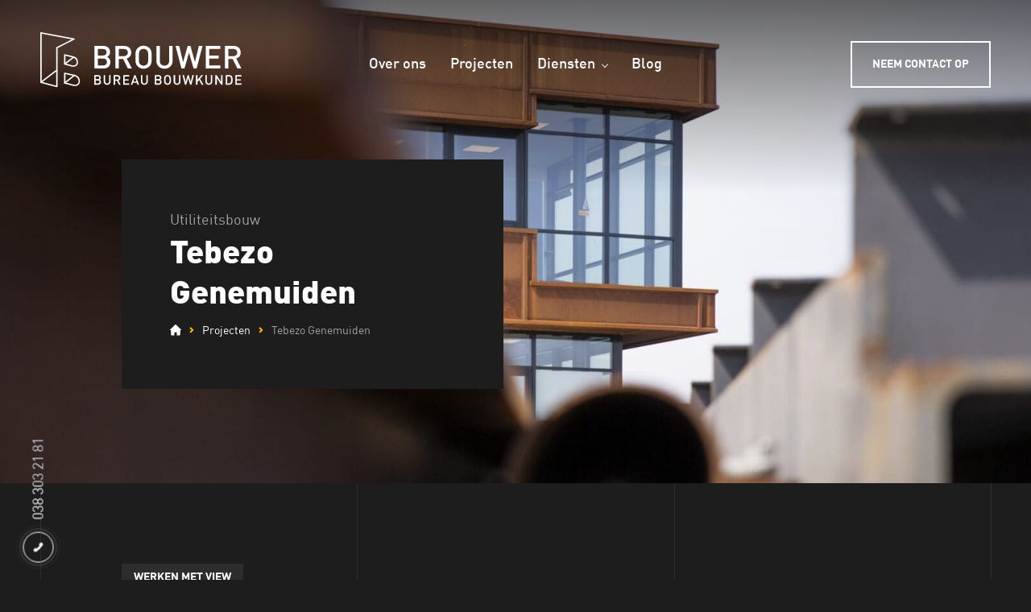

--- FILE ---
content_type: text/html; charset=UTF-8
request_url: https://www.brouwerbouwkunde.nl/projecten/utiliteitsbouw/kantoor-paviljoen-aan-het-water/
body_size: 9924
content:
<!doctype html>
<html lang="nl-NL">
  <head>
  <!-- Google Tag Manager -->
  <script>(function(w,d,s,l,i){w[l]=w[l]||[];w[l].push({'gtm.start':
  new Date().getTime(),event:'gtm.js'});var f=d.getElementsByTagName(s)[0],
  j=d.createElement(s),dl=l!='dataLayer'?'&l='+l:'';j.async=true;j.src=
  'https://www.googletagmanager.com/gtm.js?id='+i+dl;f.parentNode.insertBefore(j,f);
  })(window,document,'script','dataLayer','GTM-MWNQ48W');</script>
  <!-- End Google Tag Manager -->
  <meta charset="utf-8">
  <meta http-equiv="x-ua-compatible" content="ie=edge">
  <meta name="viewport" content="width=device-width, initial-scale=1, shrink-to-fit=no">
  <meta name='robots' content='index, follow, max-image-preview:large, max-snippet:-1, max-video-preview:-1' />
		<style>img:is([sizes="auto" i], [sizes^="auto," i]) { contain-intrinsic-size: 3000px 1500px }</style>
		
	<!-- This site is optimized with the Yoast SEO plugin v25.6 - https://yoast.com/wordpress/plugins/seo/ -->
	<title>Tebezo Genemuiden - Brouwer Bouwkunde</title>
<link data-rocket-prefetch href="https://www.googletagmanager.com" rel="dns-prefetch">
<link data-rocket-prefetch href="https://www.google-analytics.com" rel="dns-prefetch">
<link data-rocket-prefetch href="https://assets.pinterest.com" rel="dns-prefetch"><link rel="preload" data-rocket-preload as="image" href="https://www.brouwerbouwkunde.nl/app/uploads/2019/11/Tebezo-Genemuiden-I-website-021.jpg" fetchpriority="high">
	<link rel="canonical" href="https://www.brouwerbouwkunde.nl/projecten/utiliteitsbouw/kantoor-paviljoen-aan-het-water/" />
	<meta property="og:locale" content="nl_NL" />
	<meta property="og:type" content="article" />
	<meta property="og:title" content="Tebezo Genemuiden - Brouwer Bouwkunde" />
	<meta property="og:url" content="https://www.brouwerbouwkunde.nl/projecten/utiliteitsbouw/kantoor-paviljoen-aan-het-water/" />
	<meta property="og:site_name" content="Brouwer Bouwkunde" />
	<meta property="article:modified_time" content="2020-10-21T08:03:06+00:00" />
	<meta property="og:image" content="https://www.brouwerbouwkunde.nl/app/uploads/2019/11/Tebezo-Genemuiden-I-website-023.jpg" />
	<meta property="og:image:width" content="1920" />
	<meta property="og:image:height" content="1280" />
	<meta property="og:image:type" content="image/jpeg" />
	<meta name="twitter:card" content="summary_large_image" />
	<script type="application/ld+json" class="yoast-schema-graph">{"@context":"https://schema.org","@graph":[{"@type":"WebPage","@id":"https://www.brouwerbouwkunde.nl/projecten/utiliteitsbouw/kantoor-paviljoen-aan-het-water/","url":"https://www.brouwerbouwkunde.nl/projecten/utiliteitsbouw/kantoor-paviljoen-aan-het-water/","name":"Tebezo Genemuiden - Brouwer Bouwkunde","isPartOf":{"@id":"https://www.brouwerbouwkunde.nl/#website"},"primaryImageOfPage":{"@id":"https://www.brouwerbouwkunde.nl/projecten/utiliteitsbouw/kantoor-paviljoen-aan-het-water/#primaryimage"},"image":{"@id":"https://www.brouwerbouwkunde.nl/projecten/utiliteitsbouw/kantoor-paviljoen-aan-het-water/#primaryimage"},"thumbnailUrl":"https://www.brouwerbouwkunde.nl/app/uploads/2019/11/Tebezo-Genemuiden-I-website-023.jpg","datePublished":"2019-11-20T18:01:39+00:00","dateModified":"2020-10-21T08:03:06+00:00","breadcrumb":{"@id":"https://www.brouwerbouwkunde.nl/projecten/utiliteitsbouw/kantoor-paviljoen-aan-het-water/#breadcrumb"},"inLanguage":"nl-NL","potentialAction":[{"@type":"ReadAction","target":["https://www.brouwerbouwkunde.nl/projecten/utiliteitsbouw/kantoor-paviljoen-aan-het-water/"]}]},{"@type":"ImageObject","inLanguage":"nl-NL","@id":"https://www.brouwerbouwkunde.nl/projecten/utiliteitsbouw/kantoor-paviljoen-aan-het-water/#primaryimage","url":"https://www.brouwerbouwkunde.nl/app/uploads/2019/11/Tebezo-Genemuiden-I-website-023.jpg","contentUrl":"https://www.brouwerbouwkunde.nl/app/uploads/2019/11/Tebezo-Genemuiden-I-website-023.jpg","width":1600,"height":1067},{"@type":"BreadcrumbList","@id":"https://www.brouwerbouwkunde.nl/projecten/utiliteitsbouw/kantoor-paviljoen-aan-het-water/#breadcrumb","itemListElement":[{"@type":"ListItem","position":1,"name":"Home","item":"https://www.brouwerbouwkunde.nl/"},{"@type":"ListItem","position":2,"name":"Tebezo Genemuiden"}]},{"@type":"WebSite","@id":"https://www.brouwerbouwkunde.nl/#website","url":"https://www.brouwerbouwkunde.nl/","name":"Brouwer Bouwkunde","description":"Geven vorm en invulling aan woon-, werk- en leefomgevingen. Bouwen het rond mens en werk.","publisher":{"@id":"https://www.brouwerbouwkunde.nl/#organization"},"potentialAction":[{"@type":"SearchAction","target":{"@type":"EntryPoint","urlTemplate":"https://www.brouwerbouwkunde.nl/?s={search_term_string}"},"query-input":{"@type":"PropertyValueSpecification","valueRequired":true,"valueName":"search_term_string"}}],"inLanguage":"nl-NL"},{"@type":"Organization","@id":"https://www.brouwerbouwkunde.nl/#organization","name":"Brouwer Bouwkunde","url":"https://www.brouwerbouwkunde.nl/","logo":{"@type":"ImageObject","inLanguage":"nl-NL","@id":"https://www.brouwerbouwkunde.nl/#/schema/logo/image/","url":"https://www.brouwerbouwkunde.nl/app/uploads/2019/11/favicon.png","contentUrl":"https://www.brouwerbouwkunde.nl/app/uploads/2019/11/favicon.png","width":512,"height":512,"caption":"Brouwer Bouwkunde"},"image":{"@id":"https://www.brouwerbouwkunde.nl/#/schema/logo/image/"}}]}</script>
	<!-- / Yoast SEO plugin. -->



<style id='wp-emoji-styles-inline-css' type='text/css'>

	img.wp-smiley, img.emoji {
		display: inline !important;
		border: none !important;
		box-shadow: none !important;
		height: 1em !important;
		width: 1em !important;
		margin: 0 0.07em !important;
		vertical-align: -0.1em !important;
		background: none !important;
		padding: 0 !important;
	}
</style>
<link rel='stylesheet' id='wp-block-library-css' href='https://www.brouwerbouwkunde.nl/wp/wp-includes/css/dist/block-library/style.css?ver=6.6.4' type='text/css' media='all' />
<style id='global-styles-inline-css' type='text/css'>
:root{--wp--preset--aspect-ratio--square: 1;--wp--preset--aspect-ratio--4-3: 4/3;--wp--preset--aspect-ratio--3-4: 3/4;--wp--preset--aspect-ratio--3-2: 3/2;--wp--preset--aspect-ratio--2-3: 2/3;--wp--preset--aspect-ratio--16-9: 16/9;--wp--preset--aspect-ratio--9-16: 9/16;--wp--preset--color--black: #000000;--wp--preset--color--cyan-bluish-gray: #abb8c3;--wp--preset--color--white: #ffffff;--wp--preset--color--pale-pink: #f78da7;--wp--preset--color--vivid-red: #cf2e2e;--wp--preset--color--luminous-vivid-orange: #ff6900;--wp--preset--color--luminous-vivid-amber: #fcb900;--wp--preset--color--light-green-cyan: #7bdcb5;--wp--preset--color--vivid-green-cyan: #00d084;--wp--preset--color--pale-cyan-blue: #8ed1fc;--wp--preset--color--vivid-cyan-blue: #0693e3;--wp--preset--color--vivid-purple: #9b51e0;--wp--preset--gradient--vivid-cyan-blue-to-vivid-purple: linear-gradient(135deg,rgba(6,147,227,1) 0%,rgb(155,81,224) 100%);--wp--preset--gradient--light-green-cyan-to-vivid-green-cyan: linear-gradient(135deg,rgb(122,220,180) 0%,rgb(0,208,130) 100%);--wp--preset--gradient--luminous-vivid-amber-to-luminous-vivid-orange: linear-gradient(135deg,rgba(252,185,0,1) 0%,rgba(255,105,0,1) 100%);--wp--preset--gradient--luminous-vivid-orange-to-vivid-red: linear-gradient(135deg,rgba(255,105,0,1) 0%,rgb(207,46,46) 100%);--wp--preset--gradient--very-light-gray-to-cyan-bluish-gray: linear-gradient(135deg,rgb(238,238,238) 0%,rgb(169,184,195) 100%);--wp--preset--gradient--cool-to-warm-spectrum: linear-gradient(135deg,rgb(74,234,220) 0%,rgb(151,120,209) 20%,rgb(207,42,186) 40%,rgb(238,44,130) 60%,rgb(251,105,98) 80%,rgb(254,248,76) 100%);--wp--preset--gradient--blush-light-purple: linear-gradient(135deg,rgb(255,206,236) 0%,rgb(152,150,240) 100%);--wp--preset--gradient--blush-bordeaux: linear-gradient(135deg,rgb(254,205,165) 0%,rgb(254,45,45) 50%,rgb(107,0,62) 100%);--wp--preset--gradient--luminous-dusk: linear-gradient(135deg,rgb(255,203,112) 0%,rgb(199,81,192) 50%,rgb(65,88,208) 100%);--wp--preset--gradient--pale-ocean: linear-gradient(135deg,rgb(255,245,203) 0%,rgb(182,227,212) 50%,rgb(51,167,181) 100%);--wp--preset--gradient--electric-grass: linear-gradient(135deg,rgb(202,248,128) 0%,rgb(113,206,126) 100%);--wp--preset--gradient--midnight: linear-gradient(135deg,rgb(2,3,129) 0%,rgb(40,116,252) 100%);--wp--preset--font-size--small: 13px;--wp--preset--font-size--medium: 20px;--wp--preset--font-size--large: 36px;--wp--preset--font-size--x-large: 42px;--wp--preset--spacing--20: 0.44rem;--wp--preset--spacing--30: 0.67rem;--wp--preset--spacing--40: 1rem;--wp--preset--spacing--50: 1.5rem;--wp--preset--spacing--60: 2.25rem;--wp--preset--spacing--70: 3.38rem;--wp--preset--spacing--80: 5.06rem;--wp--preset--shadow--natural: 6px 6px 9px rgba(0, 0, 0, 0.2);--wp--preset--shadow--deep: 12px 12px 50px rgba(0, 0, 0, 0.4);--wp--preset--shadow--sharp: 6px 6px 0px rgba(0, 0, 0, 0.2);--wp--preset--shadow--outlined: 6px 6px 0px -3px rgba(255, 255, 255, 1), 6px 6px rgba(0, 0, 0, 1);--wp--preset--shadow--crisp: 6px 6px 0px rgba(0, 0, 0, 1);}:where(body) { margin: 0; }.wp-site-blocks > .alignleft { float: left; margin-right: 2em; }.wp-site-blocks > .alignright { float: right; margin-left: 2em; }.wp-site-blocks > .aligncenter { justify-content: center; margin-left: auto; margin-right: auto; }:where(.is-layout-flex){gap: 0.5em;}:where(.is-layout-grid){gap: 0.5em;}.is-layout-flow > .alignleft{float: left;margin-inline-start: 0;margin-inline-end: 2em;}.is-layout-flow > .alignright{float: right;margin-inline-start: 2em;margin-inline-end: 0;}.is-layout-flow > .aligncenter{margin-left: auto !important;margin-right: auto !important;}.is-layout-constrained > .alignleft{float: left;margin-inline-start: 0;margin-inline-end: 2em;}.is-layout-constrained > .alignright{float: right;margin-inline-start: 2em;margin-inline-end: 0;}.is-layout-constrained > .aligncenter{margin-left: auto !important;margin-right: auto !important;}.is-layout-constrained > :where(:not(.alignleft):not(.alignright):not(.alignfull)){margin-left: auto !important;margin-right: auto !important;}body .is-layout-flex{display: flex;}.is-layout-flex{flex-wrap: wrap;align-items: center;}.is-layout-flex > :is(*, div){margin: 0;}body .is-layout-grid{display: grid;}.is-layout-grid > :is(*, div){margin: 0;}body{padding-top: 0px;padding-right: 0px;padding-bottom: 0px;padding-left: 0px;}a:where(:not(.wp-element-button)){text-decoration: underline;}:root :where(.wp-element-button, .wp-block-button__link){background-color: #32373c;border-width: 0;color: #fff;font-family: inherit;font-size: inherit;line-height: inherit;padding: calc(0.667em + 2px) calc(1.333em + 2px);text-decoration: none;}.has-black-color{color: var(--wp--preset--color--black) !important;}.has-cyan-bluish-gray-color{color: var(--wp--preset--color--cyan-bluish-gray) !important;}.has-white-color{color: var(--wp--preset--color--white) !important;}.has-pale-pink-color{color: var(--wp--preset--color--pale-pink) !important;}.has-vivid-red-color{color: var(--wp--preset--color--vivid-red) !important;}.has-luminous-vivid-orange-color{color: var(--wp--preset--color--luminous-vivid-orange) !important;}.has-luminous-vivid-amber-color{color: var(--wp--preset--color--luminous-vivid-amber) !important;}.has-light-green-cyan-color{color: var(--wp--preset--color--light-green-cyan) !important;}.has-vivid-green-cyan-color{color: var(--wp--preset--color--vivid-green-cyan) !important;}.has-pale-cyan-blue-color{color: var(--wp--preset--color--pale-cyan-blue) !important;}.has-vivid-cyan-blue-color{color: var(--wp--preset--color--vivid-cyan-blue) !important;}.has-vivid-purple-color{color: var(--wp--preset--color--vivid-purple) !important;}.has-black-background-color{background-color: var(--wp--preset--color--black) !important;}.has-cyan-bluish-gray-background-color{background-color: var(--wp--preset--color--cyan-bluish-gray) !important;}.has-white-background-color{background-color: var(--wp--preset--color--white) !important;}.has-pale-pink-background-color{background-color: var(--wp--preset--color--pale-pink) !important;}.has-vivid-red-background-color{background-color: var(--wp--preset--color--vivid-red) !important;}.has-luminous-vivid-orange-background-color{background-color: var(--wp--preset--color--luminous-vivid-orange) !important;}.has-luminous-vivid-amber-background-color{background-color: var(--wp--preset--color--luminous-vivid-amber) !important;}.has-light-green-cyan-background-color{background-color: var(--wp--preset--color--light-green-cyan) !important;}.has-vivid-green-cyan-background-color{background-color: var(--wp--preset--color--vivid-green-cyan) !important;}.has-pale-cyan-blue-background-color{background-color: var(--wp--preset--color--pale-cyan-blue) !important;}.has-vivid-cyan-blue-background-color{background-color: var(--wp--preset--color--vivid-cyan-blue) !important;}.has-vivid-purple-background-color{background-color: var(--wp--preset--color--vivid-purple) !important;}.has-black-border-color{border-color: var(--wp--preset--color--black) !important;}.has-cyan-bluish-gray-border-color{border-color: var(--wp--preset--color--cyan-bluish-gray) !important;}.has-white-border-color{border-color: var(--wp--preset--color--white) !important;}.has-pale-pink-border-color{border-color: var(--wp--preset--color--pale-pink) !important;}.has-vivid-red-border-color{border-color: var(--wp--preset--color--vivid-red) !important;}.has-luminous-vivid-orange-border-color{border-color: var(--wp--preset--color--luminous-vivid-orange) !important;}.has-luminous-vivid-amber-border-color{border-color: var(--wp--preset--color--luminous-vivid-amber) !important;}.has-light-green-cyan-border-color{border-color: var(--wp--preset--color--light-green-cyan) !important;}.has-vivid-green-cyan-border-color{border-color: var(--wp--preset--color--vivid-green-cyan) !important;}.has-pale-cyan-blue-border-color{border-color: var(--wp--preset--color--pale-cyan-blue) !important;}.has-vivid-cyan-blue-border-color{border-color: var(--wp--preset--color--vivid-cyan-blue) !important;}.has-vivid-purple-border-color{border-color: var(--wp--preset--color--vivid-purple) !important;}.has-vivid-cyan-blue-to-vivid-purple-gradient-background{background: var(--wp--preset--gradient--vivid-cyan-blue-to-vivid-purple) !important;}.has-light-green-cyan-to-vivid-green-cyan-gradient-background{background: var(--wp--preset--gradient--light-green-cyan-to-vivid-green-cyan) !important;}.has-luminous-vivid-amber-to-luminous-vivid-orange-gradient-background{background: var(--wp--preset--gradient--luminous-vivid-amber-to-luminous-vivid-orange) !important;}.has-luminous-vivid-orange-to-vivid-red-gradient-background{background: var(--wp--preset--gradient--luminous-vivid-orange-to-vivid-red) !important;}.has-very-light-gray-to-cyan-bluish-gray-gradient-background{background: var(--wp--preset--gradient--very-light-gray-to-cyan-bluish-gray) !important;}.has-cool-to-warm-spectrum-gradient-background{background: var(--wp--preset--gradient--cool-to-warm-spectrum) !important;}.has-blush-light-purple-gradient-background{background: var(--wp--preset--gradient--blush-light-purple) !important;}.has-blush-bordeaux-gradient-background{background: var(--wp--preset--gradient--blush-bordeaux) !important;}.has-luminous-dusk-gradient-background{background: var(--wp--preset--gradient--luminous-dusk) !important;}.has-pale-ocean-gradient-background{background: var(--wp--preset--gradient--pale-ocean) !important;}.has-electric-grass-gradient-background{background: var(--wp--preset--gradient--electric-grass) !important;}.has-midnight-gradient-background{background: var(--wp--preset--gradient--midnight) !important;}.has-small-font-size{font-size: var(--wp--preset--font-size--small) !important;}.has-medium-font-size{font-size: var(--wp--preset--font-size--medium) !important;}.has-large-font-size{font-size: var(--wp--preset--font-size--large) !important;}.has-x-large-font-size{font-size: var(--wp--preset--font-size--x-large) !important;}
:where(.wp-block-post-template.is-layout-flex){gap: 1.25em;}:where(.wp-block-post-template.is-layout-grid){gap: 1.25em;}
:where(.wp-block-columns.is-layout-flex){gap: 2em;}:where(.wp-block-columns.is-layout-grid){gap: 2em;}
:root :where(.wp-block-pullquote){font-size: 1.5em;line-height: 1.6;}
</style>
<link rel='stylesheet' id='sage/main.css-css' href='https://www.brouwerbouwkunde.nl/app/themes/brouwer/dist/styles/main_c18ee646.css' type='text/css' media='all' />
<style id='rocket-lazyload-inline-css' type='text/css'>
.rll-youtube-player{position:relative;padding-bottom:56.23%;height:0;overflow:hidden;max-width:100%;}.rll-youtube-player:focus-within{outline: 2px solid currentColor;outline-offset: 5px;}.rll-youtube-player iframe{position:absolute;top:0;left:0;width:100%;height:100%;z-index:100;background:0 0}.rll-youtube-player img{bottom:0;display:block;left:0;margin:auto;max-width:100%;width:100%;position:absolute;right:0;top:0;border:none;height:auto;-webkit-transition:.4s all;-moz-transition:.4s all;transition:.4s all}.rll-youtube-player img:hover{-webkit-filter:brightness(75%)}.rll-youtube-player .play{height:100%;width:100%;left:0;top:0;position:absolute;background:url(https://www.brouwerbouwkunde.nl/app/plugins/wp-rocket/assets/img/youtube.png) no-repeat center;background-color: transparent !important;cursor:pointer;border:none;}
</style>
<script type="text/javascript" src="https://www.brouwerbouwkunde.nl/wp/wp-includes/js/jquery/jquery.js?ver=3.7.1" id="jquery-core-js"></script>
<script type="text/javascript" src="https://www.brouwerbouwkunde.nl/wp/wp-includes/js/jquery/jquery-migrate.js?ver=3.4.1" id="jquery-migrate-js"></script>
<link rel="https://api.w.org/" href="https://www.brouwerbouwkunde.nl/wp-json/" /><link rel="alternate" title="JSON" type="application/json" href="https://www.brouwerbouwkunde.nl/wp-json/wp/v2/projecten/1028" /><link rel="EditURI" type="application/rsd+xml" title="RSD" href="https://www.brouwerbouwkunde.nl/wp/xmlrpc.php?rsd" />
<meta name="generator" content="WordPress 6.6.4" />
<link rel='shortlink' href='https://www.brouwerbouwkunde.nl/?p=1028' />
<link rel="alternate" title="oEmbed (JSON)" type="application/json+oembed" href="https://www.brouwerbouwkunde.nl/wp-json/oembed/1.0/embed?url=https%3A%2F%2Fwww.brouwerbouwkunde.nl%2Fprojecten%2Futiliteitsbouw%2Fkantoor-paviljoen-aan-het-water%2F" />
<link rel="alternate" title="oEmbed (XML)" type="text/xml+oembed" href="https://www.brouwerbouwkunde.nl/wp-json/oembed/1.0/embed?url=https%3A%2F%2Fwww.brouwerbouwkunde.nl%2Fprojecten%2Futiliteitsbouw%2Fkantoor-paviljoen-aan-het-water%2F&#038;format=xml" />
<style type="text/css">.recentcomments a{display:inline !important;padding:0 !important;margin:0 !important;}</style><link rel="icon" href="https://www.brouwerbouwkunde.nl/app/uploads/2019/11/cropped-favicon-1-32x32.png" sizes="32x32" />
<link rel="icon" href="https://www.brouwerbouwkunde.nl/app/uploads/2019/11/cropped-favicon-1-192x192.png" sizes="192x192" />
<link rel="apple-touch-icon" href="https://www.brouwerbouwkunde.nl/app/uploads/2019/11/cropped-favicon-1-180x180.png" />
<meta name="msapplication-TileImage" content="https://www.brouwerbouwkunde.nl/app/uploads/2019/11/cropped-favicon-1-270x270.png" />
<noscript><style id="rocket-lazyload-nojs-css">.rll-youtube-player, [data-lazy-src]{display:none !important;}</style></noscript><style id="rocket-lazyrender-inline-css">[data-wpr-lazyrender] {content-visibility: auto;}</style><meta name="generator" content="WP Rocket 3.20.3" data-wpr-features="wpr_lazyload_images wpr_lazyload_iframes wpr_preconnect_external_domains wpr_automatic_lazy_rendering wpr_oci wpr_desktop" /></head>
<!-- Google Tag Manager (noscript) -->
<noscript><iframe src="https://www.googletagmanager.com/ns.html?id=GTM-MWNQ48W"
height="0" width="0" style="display:none;visibility:hidden"></iframe></noscript>
<!-- End Google Tag Manager (noscript) -->
  <body class="projecten-template-default single single-projecten postid-1028 kantoor-paviljoen-aan-het-water app-data index-data singular-data single-data single-projecten-data single-projecten-kantoor-paviljoen-aan-het-water-data">
        <nav class="nav">
  <div  class="container-fluid">
    <div class="row align-items-center">
      <div class="col-8 col-lg-3">
        <a class="nav__brand nav__brand--standard" href="https://www.brouwerbouwkunde.nl/">
          <img class="nav__logo" src="https://www.brouwerbouwkunde.nl/app/themes/brouwer/dist/images/logo_157e9eea.svg">
        </a>
        <a class="nav__brand nav__brand--sticky" href="https://www.brouwerbouwkunde.nl/">
          <img class="nav__logo" src="https://www.brouwerbouwkunde.nl/app/themes/brouwer/dist/images/logo-beeldmerk-wit_265b5e00.svg">
        </a>
      </div>
      <div class="nav__menu-wrapper d-none d-xl-block col-xl-6">
                  <div class="menu-menu-container"><ul id="menu-menu" class="nav__menu"><li id="menu-item-6" class="menu-item menu-item-type-post_type menu-item-object-page menu-item-6"><a href="https://www.brouwerbouwkunde.nl/over-ons/">Over ons</a></li>
<li id="menu-item-563" class="menu-item menu-item-type-post_type menu-item-object-page menu-item-563"><a href="https://www.brouwerbouwkunde.nl/projecten/">Projecten</a></li>
<li id="menu-item-670" class="menu-item menu-item-type-post_type menu-item-object-page menu-item-has-children menu-item-670"><a href="https://www.brouwerbouwkunde.nl/diensten/">Diensten</a>
<ul class="sub-menu">
	<li id="menu-item-1265" class="menu-item menu-item-type-post_type menu-item-object-page menu-item-1265"><a href="https://www.brouwerbouwkunde.nl/diensten/bouwmanagement/">Bouwmanagement</a></li>
	<li id="menu-item-630" class="menu-item menu-item-type-post_type menu-item-object-page menu-item-630"><a href="https://www.brouwerbouwkunde.nl/diensten/bouwkundig-ontwerp/">Bouwkundig ontwerp</a></li>
	<li id="menu-item-631" class="menu-item menu-item-type-post_type menu-item-object-page menu-item-631"><a href="https://www.brouwerbouwkunde.nl/diensten/bouwkundig-tekenwerk/">Bouwkundig tekenwerk</a></li>
	<li id="menu-item-1266" class="menu-item menu-item-type-post_type menu-item-object-page menu-item-1266"><a href="https://www.brouwerbouwkunde.nl/diensten/visualisaties/">Visualisaties</a></li>
</ul>
</li>
<li id="menu-item-572" class="menu-item menu-item-type-post_type_archive menu-item-object-blog menu-item-572"><a href="https://www.brouwerbouwkunde.nl/blog/">Blog</a></li>
</ul></div>
              </div>
      <div class="col col-xl-3">
        <div class="nav__button d-xl-none">
          <div class="nav__hamburger">
            <span></span>
            <span></span>
            <span></span>
          </div>
          <div class="nav__scroll-ring"></div>
          <div class="nav__scroll-ring"></div>
          <div class="nav__scroll-ring"></div>
        </div>
        <a href="https://www.brouwerbouwkunde.nl/contact" class="nav__contact button button--primary">Neem contact op</a>
      </div>
    </div>
  </div>
</nav>

<div  class="mobilenav d-block">
  <div  class="mobilenav__inner">
          <div  class="menu-mobiel-container"><ul id="menu-mobiel" class="mobilenav__nav"><li id="menu-item-570" class="menu-item menu-item-type-post_type menu-item-object-page menu-item-home menu-item-570"><a href="https://www.brouwerbouwkunde.nl/">Home</a></li>
<li id="menu-item-571" class="menu-item menu-item-type-post_type menu-item-object-page menu-item-571"><a href="https://www.brouwerbouwkunde.nl/over-ons/">Over ons</a></li>
<li id="menu-item-893" class="menu-item menu-item-type-post_type menu-item-object-page menu-item-893"><a href="https://www.brouwerbouwkunde.nl/diensten/">Diensten</a></li>
<li id="menu-item-566" class="menu-item menu-item-type-post_type menu-item-object-page menu-item-566"><a href="https://www.brouwerbouwkunde.nl/projecten/">Projecten</a></li>
<li id="menu-item-894" class="menu-item menu-item-type-post_type_archive menu-item-object-blog menu-item-894"><a href="https://www.brouwerbouwkunde.nl/blog/">Blog</a></li>
<li id="menu-item-569" class="menu-item menu-item-type-post_type menu-item-object-page menu-item-569"><a href="https://www.brouwerbouwkunde.nl/contact/">Contact</a></li>
</ul></div>
      </div>
  <div  class="mobilenav__bg"></div>
</div>

<div  class="call">
  <div  class="call__wrapper">
    <a href="tel:0383032181" class="call__link">
      <div class="call__phone">
        <img class="icon d-none d-lg-block" src="https://www.brouwerbouwkunde.nl/app/themes/brouwer/dist/images/tel_b6a32bf2.svg">
        <img class="icon d-lg-none" src="data:image/svg+xml,%3Csvg%20xmlns='http://www.w3.org/2000/svg'%20viewBox='0%200%200%200'%3E%3C/svg%3E" data-lazy-src="https://www.brouwerbouwkunde.nl/app/themes/brouwer/dist/images/tel-dark_7fd297a9.svg"><noscript><img class="icon d-lg-none" src="https://www.brouwerbouwkunde.nl/app/themes/brouwer/dist/images/tel-dark_7fd297a9.svg"></noscript>
        <div class="call__scroll-ring"></div>
        <div class="call__scroll-ring"></div>
        <div class="call__scroll-ring"></div>
      </div>
      <span class="call__tel">038 303 21 81</span>
    </a>
  </div>
</div>

<div  id="scene" data-relative-input="true">

  <div  class="background-lines">
    <div  class="background-lines__wrapper">
      <span class="background-lines__line"></span>
      <span class="background-lines__line"></span>
      <span class="background-lines__line"></span>
      <span class="background-lines__line"></span>
    </div>
  </div>
    <div  class="wrap" role="document">
      <div  class="content">
        <main class="main">
             
    <section class="header-project">
      <div class="container-fluid">
        <div class="row">
          <div class="d-none d-md-block col-md-7 offset-lg-1 col-lg-6 offset-xl-1 col-xl-5">
            <div class="header-project__title">
              <div class="header-project__term">
                                Utiliteitsbouw
              </div>
              <h1>Tebezo Genemuiden</h1>
              <div class="breadcrumbs__wrapper" typeof="BreadcrumbList" vocab="http://schema.org/">
                <span property="itemListElement" typeof="ListItem"><a property="item" typeof="WebPage" title="Go to Brouwer Bouwkunde." href="https://www.brouwerbouwkunde.nl" class="home" ><span property="name"><div class="home-icon"></div></span></a><meta property="position" content="1"></span><span class="breadcrumb-seperator"></span><span property="itemListElement" typeof="ListItem"><a property="item" typeof="WebPage" title="Go to Projecten." href="https://www.brouwerbouwkunde.nl/projecten/" class="projecten-root post post-projecten" ><span property="name">Projecten</span></a><meta property="position" content="2"></span><span class="breadcrumb-seperator"></span><span class="post post-projecten current-item">Tebezo Genemuiden</span>              </div>
            </div>
          </div>
        </div>
      </div>
      <div class="object-fit absolute cover">
        <img width="1600" height="1067" src="https://www.brouwerbouwkunde.nl/app/uploads/2019/11/Tebezo-Genemuiden-I-website-021.jpg" class="attachment- size-" alt="" decoding="async" fetchpriority="high" />      </div>
    </section>

    <section class="specs">
      <div class="container-fluid">
        <div class="row">
          <div class="col-12 offset-md-1 col-md-10">
            <div class="specs__tag">
              Werken met view
            </div>
            <div class="specs__title">
              <div class="specs__term-title">
                                Utiliteitsbouw
              </div>
              <h1>Tebezo Genemuiden</h1>
            </div>
                          <div class="quote">
                <div class="quote__content">
                  <div class="subtitle">
                    kantoorpaviljoen aan het water
                  </div>
                  
                </div>
              </div>
                      </div>
          <div class="col-12 offset-md-1 col-md-10">
            <div class="specs__wrapper">
                              <div class="specs__item">
                  <div class="specs__label">
                    Jaar:
                  </div>
                  <div class="specs__value">
                    2018
                  </div>
                </div>
                              <div class="specs__item">
                  <div class="specs__label">
                    Locatie:
                  </div>
                  <div class="specs__value">
                    Genemuiden
                  </div>
                </div>
                              <div class="specs__item">
                  <div class="specs__label">
                    Status:
                  </div>
                  <div class="specs__value">
                    Opgeleverd
                  </div>
                </div>
                                                              <div class="specs__item">
                    <div class="specs__label">
                      Aannemer:
                    </div>
                    <div class="specs__value">
                      <a href="http://www.vandalfsenbouw.nl/" target="_blank">
                        Van Dalfsen Bouw <img src="https://www.brouwerbouwkunde.nl/app/themes/brouwer/dist/images/external-link_be6745a0.svg" alt="">
                      </a>
                    </div>
                  </div>
                                          </div>
          </div>
        </div>
      </div>
    </section>

    <section class="images">
      <div class="container-fluid">
        <div class="row">
          <div class="col-12 offset-md-1 col-md-10">
                        <div class="images__wrapper">
                              <div class="images__item" data-aos="fade-up">
                  <a href="https://www.pinterest.com/pin/create/button/" data-pin-do="buttonBookmark" class="images__pin"></a>
                  <div class="object-fit cover">
                    <img width="1600" height="1067" src="https://www.brouwerbouwkunde.nl/app/uploads/2019/11/Tebezo-Genemuiden-II-website-007.jpg" class="attachment- size-" alt="" decoding="async" />                  </div>
                </div>
                              <div class="images__item" data-aos="fade-up">
                  <a href="https://www.pinterest.com/pin/create/button/" data-pin-do="buttonBookmark" class="images__pin"></a>
                  <div class="object-fit cover">
                    <img width="1600" height="1067" src="https://www.brouwerbouwkunde.nl/app/uploads/2019/11/Tebezo-Genemuiden-II-website-001.jpg" class="attachment- size-" alt="" decoding="async" />                  </div>
                </div>
                              <div class="images__item" data-aos="fade-up">
                  <a href="https://www.pinterest.com/pin/create/button/" data-pin-do="buttonBookmark" class="images__pin"></a>
                  <div class="object-fit cover">
                    <img width="1600" height="1067" src="data:image/svg+xml,%3Csvg%20xmlns='http://www.w3.org/2000/svg'%20viewBox='0%200%201600%201067'%3E%3C/svg%3E" class="attachment- size-" alt="" decoding="async" data-lazy-src="https://www.brouwerbouwkunde.nl/app/uploads/2019/11/Tebezo-Genemuiden-I-website-005.jpg" /><noscript><img width="1600" height="1067" src="https://www.brouwerbouwkunde.nl/app/uploads/2019/11/Tebezo-Genemuiden-I-website-005.jpg" class="attachment- size-" alt="" decoding="async" /></noscript>                  </div>
                </div>
                              <div class="images__item" data-aos="fade-up">
                  <a href="https://www.pinterest.com/pin/create/button/" data-pin-do="buttonBookmark" class="images__pin"></a>
                  <div class="object-fit cover">
                    <img width="1600" height="1067" src="data:image/svg+xml,%3Csvg%20xmlns='http://www.w3.org/2000/svg'%20viewBox='0%200%201600%201067'%3E%3C/svg%3E" class="attachment- size-" alt="" decoding="async" data-lazy-src="https://www.brouwerbouwkunde.nl/app/uploads/2019/11/Tebezo-Genemuiden-I-website-023.jpg" /><noscript><img width="1600" height="1067" src="https://www.brouwerbouwkunde.nl/app/uploads/2019/11/Tebezo-Genemuiden-I-website-023.jpg" class="attachment- size-" alt="" decoding="async" /></noscript>                  </div>
                </div>
                              <div class="images__item" data-aos="fade-up">
                  <a href="https://www.pinterest.com/pin/create/button/" data-pin-do="buttonBookmark" class="images__pin"></a>
                  <div class="object-fit cover">
                    <img width="1600" height="1067" src="https://www.brouwerbouwkunde.nl/app/uploads/2019/11/Tebezo-Genemuiden-I-website-021.jpg" class="attachment- size-" alt="" decoding="async" />                  </div>
                </div>
                              <div class="images__item" data-aos="fade-up">
                  <a href="https://www.pinterest.com/pin/create/button/" data-pin-do="buttonBookmark" class="images__pin"></a>
                  <div class="object-fit cover">
                    <img width="1600" height="1067" src="data:image/svg+xml,%3Csvg%20xmlns='http://www.w3.org/2000/svg'%20viewBox='0%200%201600%201067'%3E%3C/svg%3E" class="attachment- size-" alt="" decoding="async" data-lazy-src="https://www.brouwerbouwkunde.nl/app/uploads/2019/11/Tebezo-Genemuiden-I-website-015.jpg" /><noscript><img width="1600" height="1067" src="https://www.brouwerbouwkunde.nl/app/uploads/2019/11/Tebezo-Genemuiden-I-website-015.jpg" class="attachment- size-" alt="" decoding="async" /></noscript>                  </div>
                </div>
                              <div class="images__item" data-aos="fade-up">
                  <a href="https://www.pinterest.com/pin/create/button/" data-pin-do="buttonBookmark" class="images__pin"></a>
                  <div class="object-fit cover">
                    <img width="1600" height="1067" src="data:image/svg+xml,%3Csvg%20xmlns='http://www.w3.org/2000/svg'%20viewBox='0%200%201600%201067'%3E%3C/svg%3E" class="attachment- size-" alt="" decoding="async" data-lazy-src="https://www.brouwerbouwkunde.nl/app/uploads/2019/11/Tebezo-Genemuiden-I-website-012.jpg" /><noscript><img width="1600" height="1067" src="https://www.brouwerbouwkunde.nl/app/uploads/2019/11/Tebezo-Genemuiden-I-website-012.jpg" class="attachment- size-" alt="" decoding="async" /></noscript>                  </div>
                </div>
                              <div class="images__item" data-aos="fade-up">
                  <a href="https://www.pinterest.com/pin/create/button/" data-pin-do="buttonBookmark" class="images__pin"></a>
                  <div class="object-fit cover">
                    <img width="1600" height="1067" src="data:image/svg+xml,%3Csvg%20xmlns='http://www.w3.org/2000/svg'%20viewBox='0%200%201600%201067'%3E%3C/svg%3E" class="attachment- size-" alt="" decoding="async" data-lazy-src="https://www.brouwerbouwkunde.nl/app/uploads/2019/11/Tebezo-Genemuiden-I-website-011.jpg" /><noscript><img width="1600" height="1067" src="https://www.brouwerbouwkunde.nl/app/uploads/2019/11/Tebezo-Genemuiden-I-website-011.jpg" class="attachment- size-" alt="" decoding="async" /></noscript>                  </div>
                </div>
                              <div class="images__item" data-aos="fade-up">
                  <a href="https://www.pinterest.com/pin/create/button/" data-pin-do="buttonBookmark" class="images__pin"></a>
                  <div class="object-fit cover">
                    <img width="1600" height="1067" src="data:image/svg+xml,%3Csvg%20xmlns='http://www.w3.org/2000/svg'%20viewBox='0%200%201600%201067'%3E%3C/svg%3E" class="attachment- size-" alt="" decoding="async" data-lazy-src="https://www.brouwerbouwkunde.nl/app/uploads/2019/11/Tebezo-Genemuiden-I-website-009.jpg" /><noscript><img width="1600" height="1067" src="https://www.brouwerbouwkunde.nl/app/uploads/2019/11/Tebezo-Genemuiden-I-website-009.jpg" class="attachment- size-" alt="" decoding="async" /></noscript>                  </div>
                </div>
                          </div>
          </div>
        </div>
      </div>
    </section>

    <section class="cases">
      <div class="container-fluid">
        <div class="row">
          <div class="col-12 offset-lg-1 col-lg-10">
            <div class="subtitle">Dit vinden wij ook mooi</div>
            <h2>Bekijk ook eens</h2>
          </div>
          <div class="col-12 offset-lg-1 col-lg-10">
            <div class="cases__wrapper">
                                                              <div class="cases__slide">
                    <div class="cases__image object-fit cover">
                      <img width="1600" height="1067" src="data:image/svg+xml,%3Csvg%20xmlns='http://www.w3.org/2000/svg'%20viewBox='0%200%201600%201067'%3E%3C/svg%3E" class="attachment- size-" alt="" decoding="async" data-lazy-srcset="https://www.brouwerbouwkunde.nl/app/uploads/2019/10/15937043_1223350207751421_610456829717582382_o-1.jpg 1600w, https://www.brouwerbouwkunde.nl/app/uploads/2019/10/15937043_1223350207751421_610456829717582382_o-1-300x200.jpg 300w, https://www.brouwerbouwkunde.nl/app/uploads/2019/10/15937043_1223350207751421_610456829717582382_o-1-768x512.jpg 768w, https://www.brouwerbouwkunde.nl/app/uploads/2019/10/15937043_1223350207751421_610456829717582382_o-1-1024x683.jpg 1024w" data-lazy-sizes="(max-width: 1600px) 100vw, 1600px" data-lazy-src="https://www.brouwerbouwkunde.nl/app/uploads/2019/10/15937043_1223350207751421_610456829717582382_o-1.jpg" /><noscript><img width="1600" height="1067" src="https://www.brouwerbouwkunde.nl/app/uploads/2019/10/15937043_1223350207751421_610456829717582382_o-1.jpg" class="attachment- size-" alt="" decoding="async" srcset="https://www.brouwerbouwkunde.nl/app/uploads/2019/10/15937043_1223350207751421_610456829717582382_o-1.jpg 1600w, https://www.brouwerbouwkunde.nl/app/uploads/2019/10/15937043_1223350207751421_610456829717582382_o-1-300x200.jpg 300w, https://www.brouwerbouwkunde.nl/app/uploads/2019/10/15937043_1223350207751421_610456829717582382_o-1-768x512.jpg 768w, https://www.brouwerbouwkunde.nl/app/uploads/2019/10/15937043_1223350207751421_610456829717582382_o-1-1024x683.jpg 1024w" sizes="(max-width: 1600px) 100vw, 1600px" /></noscript>                      <a href="https://www.brouwerbouwkunde.nl/projecten/bouwmanagement/opleidingsgebouw/" class="coverlink"></a>
                    </div>
                    <div class="cases__content">
                      <h3>Opleidingscentrum Jobtrans</h3>
                      <div class="cases__term">
                        Bouwmanagement
                      </div>
                      <a href="https://www.brouwerbouwkunde.nl/projecten/utiliteitsbouw/kantoor-paviljoen-aan-het-water/" class="coverlink"></a>
                    </div>
                  </div>
                                                                <div class="cases__slide">
                    <div class="cases__image object-fit cover">
                      <img width="1600" height="1067" src="data:image/svg+xml,%3Csvg%20xmlns='http://www.w3.org/2000/svg'%20viewBox='0%200%201600%201067'%3E%3C/svg%3E" class="attachment- size-" alt="" decoding="async" data-lazy-src="https://www.brouwerbouwkunde.nl/app/uploads/2019/11/Regiobank-Genemuiden-website-011.jpg" /><noscript><img width="1600" height="1067" src="https://www.brouwerbouwkunde.nl/app/uploads/2019/11/Regiobank-Genemuiden-website-011.jpg" class="attachment- size-" alt="" decoding="async" /></noscript>                      <a href="https://www.brouwerbouwkunde.nl/projecten/utiliteitsbouw/regiobank/" class="coverlink"></a>
                    </div>
                    <div class="cases__content">
                      <h3>Regiobank</h3>
                      <div class="cases__term">
                        Utiliteitsbouw
                      </div>
                      <a href="https://www.brouwerbouwkunde.nl/projecten/utiliteitsbouw/kantoor-paviljoen-aan-het-water/" class="coverlink"></a>
                    </div>
                  </div>
                                          </div>
          </div>
        </div>
      </div>
    </section>

  <script type="text/javascript" async defer src="//assets.pinterest.com/js/pinit.js"></script>

          </main>
              </div>
    </div>
        <footer data-wpr-lazyrender="1" class="footer">
  <div class="container-fluid">
    <div class="row">
      <div class="col-12 d-sm-none d-lg-block col-lg-3">
        <div class="footer__logo" data-aos="logo-draw">
          <svg width="196px" height="275px" viewBox="0 0 169 235">
            <g id="Page-1" stroke="none" stroke-width="1" fill="none" fill-rule="evenodd" stroke-linecap="round" stroke-linejoin="round">
              <g id="Desktop-HD-Copy" transform="translate(-579.000000, -4137.000000)" stroke="#1F1E21" stroke-width="2">
                <g id="Footer" transform="translate(2.000000, 4138.000000)">
                  <g id="Group-13" transform="translate(578.000000, 0.000000)">
                    <polygon id="Stroke-1" points="-0.0002 -0.0001 -0.0002 158.8099 51.2898 172.4699 51.2898 47.6399 106.3998 19.8499"></polygon>
                    <path d="M-0.0002,158.8099 L51.2898,119.7399" id="Stroke-3"></path>
                    <path d="M76.39,70.8299 L76.39,99.8899 L99.21,106.0699 C102.038,106.8539 105.017,106.9259 107.88,106.2799 C112.15,105.2799 117.02,102.4899 117.02,94.8099 L117.02,94.1699 C116.752,85.9399 110.975,78.9229 102.95,77.0799 L76.39,70.8299 Z" id="Stroke-5"></path>
                    <path d="M76.39,99.89 L105.45,77.97" id="Stroke-7"></path>
                    <path d="M76.39,129.7503 L76.39,161.0803 L103.88,168.0803 C106.931,168.9203 110.141,168.9993 113.23,168.3103 C117.83,167.2503 123.08,164.2203 123.08,155.9393 L123.08,155.2603 C122.797,146.3823 116.567,138.8093 107.91,136.8193 L76.39,129.7503 Z" id="Stroke-9"></path>
                    <path d="M76.39,161.0804 L107.36,136.7294" id="Stroke-11"></path>
                  </g>
                </g>
              </g>
            </g>
          </svg>
        </div>
      </div>
      <div class="col-12 col-md-4 col-lg-3">
        <div class="widget text-2 widget_text"><h3>Contact</h3>			<div class="textwidget"><p>A. Katoenstraat 22</p>
<p>P. 8281 JZ Genemuiden</p>
<p>T. 038 303 21 81</p>
<p>M. <a href="mailto:info@brouwerbouwkunde.nl">info@brouwerbouwkunde.nl</a></p>
</div>
		</div>      </div>
      <div class="col-12 col-md-8 col-lg-6">
        <h3>Projecten</h3>
        <div class="footer__projects">
                      <div class="footer__projects-item">
              <h4>Verbouw woonhuis &#8211; R</h4>
              <div class="footer__projects-term">
                Metamorfose en verbouwing
              </div>
              <a href="https://www.brouwerbouwkunde.nl/projecten/verbouw-en-renovatie/verbouw-woonhuis-r/" class="coverlink"></a>
            </div>
                      <div class="footer__projects-item">
              <h4>Nieuwbouw woonhuis &#8211; M</h4>
              <div class="footer__projects-term">
                levensloopbestendig wonen
              </div>
              <a href="https://www.brouwerbouwkunde.nl/projecten/woningbouw/nieuwbouw-woonhuis-m/" class="coverlink"></a>
            </div>
                      <div class="footer__projects-item">
              <h4>Adel Composites Genemuiden</h4>
              <div class="footer__projects-term">
                Hightech productiebedrijf
              </div>
              <a href="https://www.brouwerbouwkunde.nl/projecten/bouwmanagement/adel-composites-genemuiden/" class="coverlink"></a>
            </div>
                      <div class="footer__projects-item">
              <h4>Verbouw woonhuis &#8211; B</h4>
              <div class="footer__projects-term">
                Metamorfose parkwoning
              </div>
              <a href="https://www.brouwerbouwkunde.nl/projecten/verbouw-en-renovatie/verbouw-woonhuis-b/" class="coverlink"></a>
            </div>
                  </div>
      </div>
    </div>
    <div class="row">
      <div class="col-12">
        <div class="footer__bottom">
          <div class="footer__socials">
            <a href="https://www.facebook.com/brouwerbouwkunde/" target="_blank"><img src="data:image/svg+xml,%3Csvg%20xmlns='http://www.w3.org/2000/svg'%20viewBox='0%200%200%200'%3E%3C/svg%3E" alt="" data-lazy-src="https://www.brouwerbouwkunde.nl/app/themes/brouwer/dist/images/facebook_92a7d8e9.svg"><noscript><img src="https://www.brouwerbouwkunde.nl/app/themes/brouwer/dist/images/facebook_92a7d8e9.svg" alt=""></noscript></a>
            <a href="https://www.instagram.com/brouwerbureaubouwkunde/" target="_blank"><img src="data:image/svg+xml,%3Csvg%20xmlns='http://www.w3.org/2000/svg'%20viewBox='0%200%200%200'%3E%3C/svg%3E" alt="" data-lazy-src="https://www.brouwerbouwkunde.nl/app/themes/brouwer/dist/images/instagram_14f43ecc.svg"><noscript><img src="https://www.brouwerbouwkunde.nl/app/themes/brouwer/dist/images/instagram_14f43ecc.svg" alt=""></noscript></a>
            <a href="https://nl.pinterest.com/brouwer4463/" target="_blank"><img src="data:image/svg+xml,%3Csvg%20xmlns='http://www.w3.org/2000/svg'%20viewBox='0%200%200%200'%3E%3C/svg%3E" alt="" data-lazy-src="https://www.brouwerbouwkunde.nl/app/themes/brouwer/dist/images/pinterest_688748ef.svg"><noscript><img src="https://www.brouwerbouwkunde.nl/app/themes/brouwer/dist/images/pinterest_688748ef.svg" alt=""></noscript></a>
          </div>
          <div class="footer__realization">
            <a href="#">Realisatie door Zeker Zichtbaar</a>
          </div>
        </div>
      </div>
    </div>
  </div>
</footer>
    <style id='core-block-supports-inline-css' type='text/css'>
/**
 * Core styles: block-supports
 */

</style>
<script type="text/javascript" id="sage/main.js-js-extra">
/* <![CDATA[ */
var ajax_object = {"ajax_url":"https:\/\/www.brouwerbouwkunde.nl\/wp\/wp-admin\/admin-ajax.php","ajax_nonce":"d7a4985ed7"};
var path_object = {"assets_path":"https:\/\/www.brouwerbouwkunde.nl\/app\/themes\/brouwer\/dist\/images\/"};
/* ]]> */
</script>
<script type="text/javascript" src="https://www.brouwerbouwkunde.nl/app/themes/brouwer/dist/scripts/main_c18ee646.js" id="sage/main.js-js"></script>
<script>window.lazyLoadOptions = [{
                elements_selector: "img[data-lazy-src],.rocket-lazyload,iframe[data-lazy-src]",
                data_src: "lazy-src",
                data_srcset: "lazy-srcset",
                data_sizes: "lazy-sizes",
                class_loading: "lazyloading",
                class_loaded: "lazyloaded",
                threshold: 300,
                callback_loaded: function(element) {
                    if ( element.tagName === "IFRAME" && element.dataset.rocketLazyload == "fitvidscompatible" ) {
                        if (element.classList.contains("lazyloaded") ) {
                            if (typeof window.jQuery != "undefined") {
                                if (jQuery.fn.fitVids) {
                                    jQuery(element).parent().fitVids();
                                }
                            }
                        }
                    }
                }},{
				elements_selector: ".rocket-lazyload",
				data_src: "lazy-src",
				data_srcset: "lazy-srcset",
				data_sizes: "lazy-sizes",
				class_loading: "lazyloading",
				class_loaded: "lazyloaded",
				threshold: 300,
			}];
        window.addEventListener('LazyLoad::Initialized', function (e) {
            var lazyLoadInstance = e.detail.instance;

            if (window.MutationObserver) {
                var observer = new MutationObserver(function(mutations) {
                    var image_count = 0;
                    var iframe_count = 0;
                    var rocketlazy_count = 0;

                    mutations.forEach(function(mutation) {
                        for (var i = 0; i < mutation.addedNodes.length; i++) {
                            if (typeof mutation.addedNodes[i].getElementsByTagName !== 'function') {
                                continue;
                            }

                            if (typeof mutation.addedNodes[i].getElementsByClassName !== 'function') {
                                continue;
                            }

                            images = mutation.addedNodes[i].getElementsByTagName('img');
                            is_image = mutation.addedNodes[i].tagName == "IMG";
                            iframes = mutation.addedNodes[i].getElementsByTagName('iframe');
                            is_iframe = mutation.addedNodes[i].tagName == "IFRAME";
                            rocket_lazy = mutation.addedNodes[i].getElementsByClassName('rocket-lazyload');

                            image_count += images.length;
			                iframe_count += iframes.length;
			                rocketlazy_count += rocket_lazy.length;

                            if(is_image){
                                image_count += 1;
                            }

                            if(is_iframe){
                                iframe_count += 1;
                            }
                        }
                    } );

                    if(image_count > 0 || iframe_count > 0 || rocketlazy_count > 0){
                        lazyLoadInstance.update();
                    }
                } );

                var b      = document.getElementsByTagName("body")[0];
                var config = { childList: true, subtree: true };

                observer.observe(b, config);
            }
        }, false);</script><script data-no-minify="1" async src="https://www.brouwerbouwkunde.nl/app/plugins/wp-rocket/assets/js/lazyload/17.8.3/lazyload.js"></script><script>function lazyLoadThumb(e,alt,l){var t='<img data-lazy-src="https://i.ytimg.com/vi_webp/ID/hqdefault.webp" alt="" width="480" height="360"><noscript><img src="https://i.ytimg.com/vi_webp/ID/hqdefault.webp" alt="" width="480" height="360"></noscript>',a='<button class="play" aria-label="Play Youtube video"></button>';if(l){t=t.replace('data-lazy-','');t=t.replace('loading="lazy"','');t=t.replace(/<noscript>.*?<\/noscript>/g,'');}t=t.replace('alt=""','alt="'+alt+'"');return t.replace("ID",e)+a}function lazyLoadYoutubeIframe(){var e=document.createElement("iframe"),t="ID?autoplay=1";t+=0===this.parentNode.dataset.query.length?"":"&"+this.parentNode.dataset.query;e.setAttribute("src",t.replace("ID",this.parentNode.dataset.src)),e.setAttribute("frameborder","0"),e.setAttribute("allowfullscreen","1"),e.setAttribute("allow","accelerometer; autoplay; encrypted-media; gyroscope; picture-in-picture"),this.parentNode.parentNode.replaceChild(e,this.parentNode)}document.addEventListener("DOMContentLoaded",function(){var exclusions=[];var e,t,p,u,l,a=document.getElementsByClassName("rll-youtube-player");for(t=0;t<a.length;t++)(e=document.createElement("div")),(u='https://i.ytimg.com/vi_webp/ID/hqdefault.webp'),(u=u.replace('ID',a[t].dataset.id)),(l=exclusions.some(exclusion=>u.includes(exclusion))),e.setAttribute("data-id",a[t].dataset.id),e.setAttribute("data-query",a[t].dataset.query),e.setAttribute("data-src",a[t].dataset.src),(e.innerHTML=lazyLoadThumb(a[t].dataset.id,a[t].dataset.alt,l)),a[t].appendChild(e),(p=e.querySelector(".play")),(p.onclick=lazyLoadYoutubeIframe)});</script>  </body>
</html>

<!-- This website is like a Rocket, isn't it? Performance optimized by WP Rocket. Learn more: https://wp-rocket.me - Debug: cached@1769753978 -->

--- FILE ---
content_type: text/css; charset=utf-8
request_url: https://www.brouwerbouwkunde.nl/app/themes/brouwer/dist/styles/main_c18ee646.css
body_size: 19405
content:
[data-aos][data-aos][data-aos-duration="50"],body[data-aos-duration="50"] [data-aos]{transition-duration:50ms}[data-aos][data-aos][data-aos-delay="50"],body[data-aos-delay="50"] [data-aos]{transition-delay:0s}[data-aos][data-aos][data-aos-delay="50"].aos-animate,body[data-aos-delay="50"] [data-aos].aos-animate{transition-delay:50ms}[data-aos][data-aos][data-aos-duration="100"],body[data-aos-duration="100"] [data-aos]{transition-duration:.1s}[data-aos][data-aos][data-aos-delay="100"],body[data-aos-delay="100"] [data-aos]{transition-delay:0s}[data-aos][data-aos][data-aos-delay="100"].aos-animate,body[data-aos-delay="100"] [data-aos].aos-animate{transition-delay:.1s}[data-aos][data-aos][data-aos-duration="150"],body[data-aos-duration="150"] [data-aos]{transition-duration:.15s}[data-aos][data-aos][data-aos-delay="150"],body[data-aos-delay="150"] [data-aos]{transition-delay:0s}[data-aos][data-aos][data-aos-delay="150"].aos-animate,body[data-aos-delay="150"] [data-aos].aos-animate{transition-delay:.15s}[data-aos][data-aos][data-aos-duration="200"],body[data-aos-duration="200"] [data-aos]{transition-duration:.2s}[data-aos][data-aos][data-aos-delay="200"],body[data-aos-delay="200"] [data-aos]{transition-delay:0s}[data-aos][data-aos][data-aos-delay="200"].aos-animate,body[data-aos-delay="200"] [data-aos].aos-animate{transition-delay:.2s}[data-aos][data-aos][data-aos-duration="250"],body[data-aos-duration="250"] [data-aos]{transition-duration:.25s}[data-aos][data-aos][data-aos-delay="250"],body[data-aos-delay="250"] [data-aos]{transition-delay:0s}[data-aos][data-aos][data-aos-delay="250"].aos-animate,body[data-aos-delay="250"] [data-aos].aos-animate{transition-delay:.25s}[data-aos][data-aos][data-aos-duration="300"],body[data-aos-duration="300"] [data-aos]{transition-duration:.3s}[data-aos][data-aos][data-aos-delay="300"],body[data-aos-delay="300"] [data-aos]{transition-delay:0s}[data-aos][data-aos][data-aos-delay="300"].aos-animate,body[data-aos-delay="300"] [data-aos].aos-animate{transition-delay:.3s}[data-aos][data-aos][data-aos-duration="350"],body[data-aos-duration="350"] [data-aos]{transition-duration:.35s}[data-aos][data-aos][data-aos-delay="350"],body[data-aos-delay="350"] [data-aos]{transition-delay:0s}[data-aos][data-aos][data-aos-delay="350"].aos-animate,body[data-aos-delay="350"] [data-aos].aos-animate{transition-delay:.35s}[data-aos][data-aos][data-aos-duration="400"],body[data-aos-duration="400"] [data-aos]{transition-duration:.4s}[data-aos][data-aos][data-aos-delay="400"],body[data-aos-delay="400"] [data-aos]{transition-delay:0s}[data-aos][data-aos][data-aos-delay="400"].aos-animate,body[data-aos-delay="400"] [data-aos].aos-animate{transition-delay:.4s}[data-aos][data-aos][data-aos-duration="450"],body[data-aos-duration="450"] [data-aos]{transition-duration:.45s}[data-aos][data-aos][data-aos-delay="450"],body[data-aos-delay="450"] [data-aos]{transition-delay:0s}[data-aos][data-aos][data-aos-delay="450"].aos-animate,body[data-aos-delay="450"] [data-aos].aos-animate{transition-delay:.45s}[data-aos][data-aos][data-aos-duration="500"],body[data-aos-duration="500"] [data-aos]{transition-duration:.5s}[data-aos][data-aos][data-aos-delay="500"],body[data-aos-delay="500"] [data-aos]{transition-delay:0s}[data-aos][data-aos][data-aos-delay="500"].aos-animate,body[data-aos-delay="500"] [data-aos].aos-animate{transition-delay:.5s}[data-aos][data-aos][data-aos-duration="550"],body[data-aos-duration="550"] [data-aos]{transition-duration:.55s}[data-aos][data-aos][data-aos-delay="550"],body[data-aos-delay="550"] [data-aos]{transition-delay:0s}[data-aos][data-aos][data-aos-delay="550"].aos-animate,body[data-aos-delay="550"] [data-aos].aos-animate{transition-delay:.55s}[data-aos][data-aos][data-aos-duration="600"],body[data-aos-duration="600"] [data-aos]{transition-duration:.6s}[data-aos][data-aos][data-aos-delay="600"],body[data-aos-delay="600"] [data-aos]{transition-delay:0s}[data-aos][data-aos][data-aos-delay="600"].aos-animate,body[data-aos-delay="600"] [data-aos].aos-animate{transition-delay:.6s}[data-aos][data-aos][data-aos-duration="650"],body[data-aos-duration="650"] [data-aos]{transition-duration:.65s}[data-aos][data-aos][data-aos-delay="650"],body[data-aos-delay="650"] [data-aos]{transition-delay:0s}[data-aos][data-aos][data-aos-delay="650"].aos-animate,body[data-aos-delay="650"] [data-aos].aos-animate{transition-delay:.65s}[data-aos][data-aos][data-aos-duration="700"],body[data-aos-duration="700"] [data-aos]{transition-duration:.7s}[data-aos][data-aos][data-aos-delay="700"],body[data-aos-delay="700"] [data-aos]{transition-delay:0s}[data-aos][data-aos][data-aos-delay="700"].aos-animate,body[data-aos-delay="700"] [data-aos].aos-animate{transition-delay:.7s}[data-aos][data-aos][data-aos-duration="750"],body[data-aos-duration="750"] [data-aos]{transition-duration:.75s}[data-aos][data-aos][data-aos-delay="750"],body[data-aos-delay="750"] [data-aos]{transition-delay:0s}[data-aos][data-aos][data-aos-delay="750"].aos-animate,body[data-aos-delay="750"] [data-aos].aos-animate{transition-delay:.75s}[data-aos][data-aos][data-aos-duration="800"],body[data-aos-duration="800"] [data-aos]{transition-duration:.8s}[data-aos][data-aos][data-aos-delay="800"],body[data-aos-delay="800"] [data-aos]{transition-delay:0s}[data-aos][data-aos][data-aos-delay="800"].aos-animate,body[data-aos-delay="800"] [data-aos].aos-animate{transition-delay:.8s}[data-aos][data-aos][data-aos-duration="850"],body[data-aos-duration="850"] [data-aos]{transition-duration:.85s}[data-aos][data-aos][data-aos-delay="850"],body[data-aos-delay="850"] [data-aos]{transition-delay:0s}[data-aos][data-aos][data-aos-delay="850"].aos-animate,body[data-aos-delay="850"] [data-aos].aos-animate{transition-delay:.85s}[data-aos][data-aos][data-aos-duration="900"],body[data-aos-duration="900"] [data-aos]{transition-duration:.9s}[data-aos][data-aos][data-aos-delay="900"],body[data-aos-delay="900"] [data-aos]{transition-delay:0s}[data-aos][data-aos][data-aos-delay="900"].aos-animate,body[data-aos-delay="900"] [data-aos].aos-animate{transition-delay:.9s}[data-aos][data-aos][data-aos-duration="950"],body[data-aos-duration="950"] [data-aos]{transition-duration:.95s}[data-aos][data-aos][data-aos-delay="950"],body[data-aos-delay="950"] [data-aos]{transition-delay:0s}[data-aos][data-aos][data-aos-delay="950"].aos-animate,body[data-aos-delay="950"] [data-aos].aos-animate{transition-delay:.95s}[data-aos][data-aos][data-aos-duration="1000"],body[data-aos-duration="1000"] [data-aos]{transition-duration:1s}[data-aos][data-aos][data-aos-delay="1000"],body[data-aos-delay="1000"] [data-aos]{transition-delay:0s}[data-aos][data-aos][data-aos-delay="1000"].aos-animate,body[data-aos-delay="1000"] [data-aos].aos-animate{transition-delay:1s}[data-aos][data-aos][data-aos-duration="1050"],body[data-aos-duration="1050"] [data-aos]{transition-duration:1.05s}[data-aos][data-aos][data-aos-delay="1050"],body[data-aos-delay="1050"] [data-aos]{transition-delay:0s}[data-aos][data-aos][data-aos-delay="1050"].aos-animate,body[data-aos-delay="1050"] [data-aos].aos-animate{transition-delay:1.05s}[data-aos][data-aos][data-aos-duration="1100"],body[data-aos-duration="1100"] [data-aos]{transition-duration:1.1s}[data-aos][data-aos][data-aos-delay="1100"],body[data-aos-delay="1100"] [data-aos]{transition-delay:0s}[data-aos][data-aos][data-aos-delay="1100"].aos-animate,body[data-aos-delay="1100"] [data-aos].aos-animate{transition-delay:1.1s}[data-aos][data-aos][data-aos-duration="1150"],body[data-aos-duration="1150"] [data-aos]{transition-duration:1.15s}[data-aos][data-aos][data-aos-delay="1150"],body[data-aos-delay="1150"] [data-aos]{transition-delay:0s}[data-aos][data-aos][data-aos-delay="1150"].aos-animate,body[data-aos-delay="1150"] [data-aos].aos-animate{transition-delay:1.15s}[data-aos][data-aos][data-aos-duration="1200"],body[data-aos-duration="1200"] [data-aos]{transition-duration:1.2s}[data-aos][data-aos][data-aos-delay="1200"],body[data-aos-delay="1200"] [data-aos]{transition-delay:0s}[data-aos][data-aos][data-aos-delay="1200"].aos-animate,body[data-aos-delay="1200"] [data-aos].aos-animate{transition-delay:1.2s}[data-aos][data-aos][data-aos-duration="1250"],body[data-aos-duration="1250"] [data-aos]{transition-duration:1.25s}[data-aos][data-aos][data-aos-delay="1250"],body[data-aos-delay="1250"] [data-aos]{transition-delay:0s}[data-aos][data-aos][data-aos-delay="1250"].aos-animate,body[data-aos-delay="1250"] [data-aos].aos-animate{transition-delay:1.25s}[data-aos][data-aos][data-aos-duration="1300"],body[data-aos-duration="1300"] [data-aos]{transition-duration:1.3s}[data-aos][data-aos][data-aos-delay="1300"],body[data-aos-delay="1300"] [data-aos]{transition-delay:0s}[data-aos][data-aos][data-aos-delay="1300"].aos-animate,body[data-aos-delay="1300"] [data-aos].aos-animate{transition-delay:1.3s}[data-aos][data-aos][data-aos-duration="1350"],body[data-aos-duration="1350"] [data-aos]{transition-duration:1.35s}[data-aos][data-aos][data-aos-delay="1350"],body[data-aos-delay="1350"] [data-aos]{transition-delay:0s}[data-aos][data-aos][data-aos-delay="1350"].aos-animate,body[data-aos-delay="1350"] [data-aos].aos-animate{transition-delay:1.35s}[data-aos][data-aos][data-aos-duration="1400"],body[data-aos-duration="1400"] [data-aos]{transition-duration:1.4s}[data-aos][data-aos][data-aos-delay="1400"],body[data-aos-delay="1400"] [data-aos]{transition-delay:0s}[data-aos][data-aos][data-aos-delay="1400"].aos-animate,body[data-aos-delay="1400"] [data-aos].aos-animate{transition-delay:1.4s}[data-aos][data-aos][data-aos-duration="1450"],body[data-aos-duration="1450"] [data-aos]{transition-duration:1.45s}[data-aos][data-aos][data-aos-delay="1450"],body[data-aos-delay="1450"] [data-aos]{transition-delay:0s}[data-aos][data-aos][data-aos-delay="1450"].aos-animate,body[data-aos-delay="1450"] [data-aos].aos-animate{transition-delay:1.45s}[data-aos][data-aos][data-aos-duration="1500"],body[data-aos-duration="1500"] [data-aos]{transition-duration:1.5s}[data-aos][data-aos][data-aos-delay="1500"],body[data-aos-delay="1500"] [data-aos]{transition-delay:0s}[data-aos][data-aos][data-aos-delay="1500"].aos-animate,body[data-aos-delay="1500"] [data-aos].aos-animate{transition-delay:1.5s}[data-aos][data-aos][data-aos-duration="1550"],body[data-aos-duration="1550"] [data-aos]{transition-duration:1.55s}[data-aos][data-aos][data-aos-delay="1550"],body[data-aos-delay="1550"] [data-aos]{transition-delay:0s}[data-aos][data-aos][data-aos-delay="1550"].aos-animate,body[data-aos-delay="1550"] [data-aos].aos-animate{transition-delay:1.55s}[data-aos][data-aos][data-aos-duration="1600"],body[data-aos-duration="1600"] [data-aos]{transition-duration:1.6s}[data-aos][data-aos][data-aos-delay="1600"],body[data-aos-delay="1600"] [data-aos]{transition-delay:0s}[data-aos][data-aos][data-aos-delay="1600"].aos-animate,body[data-aos-delay="1600"] [data-aos].aos-animate{transition-delay:1.6s}[data-aos][data-aos][data-aos-duration="1650"],body[data-aos-duration="1650"] [data-aos]{transition-duration:1.65s}[data-aos][data-aos][data-aos-delay="1650"],body[data-aos-delay="1650"] [data-aos]{transition-delay:0s}[data-aos][data-aos][data-aos-delay="1650"].aos-animate,body[data-aos-delay="1650"] [data-aos].aos-animate{transition-delay:1.65s}[data-aos][data-aos][data-aos-duration="1700"],body[data-aos-duration="1700"] [data-aos]{transition-duration:1.7s}[data-aos][data-aos][data-aos-delay="1700"],body[data-aos-delay="1700"] [data-aos]{transition-delay:0s}[data-aos][data-aos][data-aos-delay="1700"].aos-animate,body[data-aos-delay="1700"] [data-aos].aos-animate{transition-delay:1.7s}[data-aos][data-aos][data-aos-duration="1750"],body[data-aos-duration="1750"] [data-aos]{transition-duration:1.75s}[data-aos][data-aos][data-aos-delay="1750"],body[data-aos-delay="1750"] [data-aos]{transition-delay:0s}[data-aos][data-aos][data-aos-delay="1750"].aos-animate,body[data-aos-delay="1750"] [data-aos].aos-animate{transition-delay:1.75s}[data-aos][data-aos][data-aos-duration="1800"],body[data-aos-duration="1800"] [data-aos]{transition-duration:1.8s}[data-aos][data-aos][data-aos-delay="1800"],body[data-aos-delay="1800"] [data-aos]{transition-delay:0s}[data-aos][data-aos][data-aos-delay="1800"].aos-animate,body[data-aos-delay="1800"] [data-aos].aos-animate{transition-delay:1.8s}[data-aos][data-aos][data-aos-duration="1850"],body[data-aos-duration="1850"] [data-aos]{transition-duration:1.85s}[data-aos][data-aos][data-aos-delay="1850"],body[data-aos-delay="1850"] [data-aos]{transition-delay:0s}[data-aos][data-aos][data-aos-delay="1850"].aos-animate,body[data-aos-delay="1850"] [data-aos].aos-animate{transition-delay:1.85s}[data-aos][data-aos][data-aos-duration="1900"],body[data-aos-duration="1900"] [data-aos]{transition-duration:1.9s}[data-aos][data-aos][data-aos-delay="1900"],body[data-aos-delay="1900"] [data-aos]{transition-delay:0s}[data-aos][data-aos][data-aos-delay="1900"].aos-animate,body[data-aos-delay="1900"] [data-aos].aos-animate{transition-delay:1.9s}[data-aos][data-aos][data-aos-duration="1950"],body[data-aos-duration="1950"] [data-aos]{transition-duration:1.95s}[data-aos][data-aos][data-aos-delay="1950"],body[data-aos-delay="1950"] [data-aos]{transition-delay:0s}[data-aos][data-aos][data-aos-delay="1950"].aos-animate,body[data-aos-delay="1950"] [data-aos].aos-animate{transition-delay:1.95s}[data-aos][data-aos][data-aos-duration="2000"],body[data-aos-duration="2000"] [data-aos]{transition-duration:2s}[data-aos][data-aos][data-aos-delay="2000"],body[data-aos-delay="2000"] [data-aos]{transition-delay:0s}[data-aos][data-aos][data-aos-delay="2000"].aos-animate,body[data-aos-delay="2000"] [data-aos].aos-animate{transition-delay:2s}[data-aos][data-aos][data-aos-duration="2050"],body[data-aos-duration="2050"] [data-aos]{transition-duration:2.05s}[data-aos][data-aos][data-aos-delay="2050"],body[data-aos-delay="2050"] [data-aos]{transition-delay:0s}[data-aos][data-aos][data-aos-delay="2050"].aos-animate,body[data-aos-delay="2050"] [data-aos].aos-animate{transition-delay:2.05s}[data-aos][data-aos][data-aos-duration="2100"],body[data-aos-duration="2100"] [data-aos]{transition-duration:2.1s}[data-aos][data-aos][data-aos-delay="2100"],body[data-aos-delay="2100"] [data-aos]{transition-delay:0s}[data-aos][data-aos][data-aos-delay="2100"].aos-animate,body[data-aos-delay="2100"] [data-aos].aos-animate{transition-delay:2.1s}[data-aos][data-aos][data-aos-duration="2150"],body[data-aos-duration="2150"] [data-aos]{transition-duration:2.15s}[data-aos][data-aos][data-aos-delay="2150"],body[data-aos-delay="2150"] [data-aos]{transition-delay:0s}[data-aos][data-aos][data-aos-delay="2150"].aos-animate,body[data-aos-delay="2150"] [data-aos].aos-animate{transition-delay:2.15s}[data-aos][data-aos][data-aos-duration="2200"],body[data-aos-duration="2200"] [data-aos]{transition-duration:2.2s}[data-aos][data-aos][data-aos-delay="2200"],body[data-aos-delay="2200"] [data-aos]{transition-delay:0s}[data-aos][data-aos][data-aos-delay="2200"].aos-animate,body[data-aos-delay="2200"] [data-aos].aos-animate{transition-delay:2.2s}[data-aos][data-aos][data-aos-duration="2250"],body[data-aos-duration="2250"] [data-aos]{transition-duration:2.25s}[data-aos][data-aos][data-aos-delay="2250"],body[data-aos-delay="2250"] [data-aos]{transition-delay:0s}[data-aos][data-aos][data-aos-delay="2250"].aos-animate,body[data-aos-delay="2250"] [data-aos].aos-animate{transition-delay:2.25s}[data-aos][data-aos][data-aos-duration="2300"],body[data-aos-duration="2300"] [data-aos]{transition-duration:2.3s}[data-aos][data-aos][data-aos-delay="2300"],body[data-aos-delay="2300"] [data-aos]{transition-delay:0s}[data-aos][data-aos][data-aos-delay="2300"].aos-animate,body[data-aos-delay="2300"] [data-aos].aos-animate{transition-delay:2.3s}[data-aos][data-aos][data-aos-duration="2350"],body[data-aos-duration="2350"] [data-aos]{transition-duration:2.35s}[data-aos][data-aos][data-aos-delay="2350"],body[data-aos-delay="2350"] [data-aos]{transition-delay:0s}[data-aos][data-aos][data-aos-delay="2350"].aos-animate,body[data-aos-delay="2350"] [data-aos].aos-animate{transition-delay:2.35s}[data-aos][data-aos][data-aos-duration="2400"],body[data-aos-duration="2400"] [data-aos]{transition-duration:2.4s}[data-aos][data-aos][data-aos-delay="2400"],body[data-aos-delay="2400"] [data-aos]{transition-delay:0s}[data-aos][data-aos][data-aos-delay="2400"].aos-animate,body[data-aos-delay="2400"] [data-aos].aos-animate{transition-delay:2.4s}[data-aos][data-aos][data-aos-duration="2450"],body[data-aos-duration="2450"] [data-aos]{transition-duration:2.45s}[data-aos][data-aos][data-aos-delay="2450"],body[data-aos-delay="2450"] [data-aos]{transition-delay:0s}[data-aos][data-aos][data-aos-delay="2450"].aos-animate,body[data-aos-delay="2450"] [data-aos].aos-animate{transition-delay:2.45s}[data-aos][data-aos][data-aos-duration="2500"],body[data-aos-duration="2500"] [data-aos]{transition-duration:2.5s}[data-aos][data-aos][data-aos-delay="2500"],body[data-aos-delay="2500"] [data-aos]{transition-delay:0s}[data-aos][data-aos][data-aos-delay="2500"].aos-animate,body[data-aos-delay="2500"] [data-aos].aos-animate{transition-delay:2.5s}[data-aos][data-aos][data-aos-duration="2550"],body[data-aos-duration="2550"] [data-aos]{transition-duration:2.55s}[data-aos][data-aos][data-aos-delay="2550"],body[data-aos-delay="2550"] [data-aos]{transition-delay:0s}[data-aos][data-aos][data-aos-delay="2550"].aos-animate,body[data-aos-delay="2550"] [data-aos].aos-animate{transition-delay:2.55s}[data-aos][data-aos][data-aos-duration="2600"],body[data-aos-duration="2600"] [data-aos]{transition-duration:2.6s}[data-aos][data-aos][data-aos-delay="2600"],body[data-aos-delay="2600"] [data-aos]{transition-delay:0s}[data-aos][data-aos][data-aos-delay="2600"].aos-animate,body[data-aos-delay="2600"] [data-aos].aos-animate{transition-delay:2.6s}[data-aos][data-aos][data-aos-duration="2650"],body[data-aos-duration="2650"] [data-aos]{transition-duration:2.65s}[data-aos][data-aos][data-aos-delay="2650"],body[data-aos-delay="2650"] [data-aos]{transition-delay:0s}[data-aos][data-aos][data-aos-delay="2650"].aos-animate,body[data-aos-delay="2650"] [data-aos].aos-animate{transition-delay:2.65s}[data-aos][data-aos][data-aos-duration="2700"],body[data-aos-duration="2700"] [data-aos]{transition-duration:2.7s}[data-aos][data-aos][data-aos-delay="2700"],body[data-aos-delay="2700"] [data-aos]{transition-delay:0s}[data-aos][data-aos][data-aos-delay="2700"].aos-animate,body[data-aos-delay="2700"] [data-aos].aos-animate{transition-delay:2.7s}[data-aos][data-aos][data-aos-duration="2750"],body[data-aos-duration="2750"] [data-aos]{transition-duration:2.75s}[data-aos][data-aos][data-aos-delay="2750"],body[data-aos-delay="2750"] [data-aos]{transition-delay:0s}[data-aos][data-aos][data-aos-delay="2750"].aos-animate,body[data-aos-delay="2750"] [data-aos].aos-animate{transition-delay:2.75s}[data-aos][data-aos][data-aos-duration="2800"],body[data-aos-duration="2800"] [data-aos]{transition-duration:2.8s}[data-aos][data-aos][data-aos-delay="2800"],body[data-aos-delay="2800"] [data-aos]{transition-delay:0s}[data-aos][data-aos][data-aos-delay="2800"].aos-animate,body[data-aos-delay="2800"] [data-aos].aos-animate{transition-delay:2.8s}[data-aos][data-aos][data-aos-duration="2850"],body[data-aos-duration="2850"] [data-aos]{transition-duration:2.85s}[data-aos][data-aos][data-aos-delay="2850"],body[data-aos-delay="2850"] [data-aos]{transition-delay:0s}[data-aos][data-aos][data-aos-delay="2850"].aos-animate,body[data-aos-delay="2850"] [data-aos].aos-animate{transition-delay:2.85s}[data-aos][data-aos][data-aos-duration="2900"],body[data-aos-duration="2900"] [data-aos]{transition-duration:2.9s}[data-aos][data-aos][data-aos-delay="2900"],body[data-aos-delay="2900"] [data-aos]{transition-delay:0s}[data-aos][data-aos][data-aos-delay="2900"].aos-animate,body[data-aos-delay="2900"] [data-aos].aos-animate{transition-delay:2.9s}[data-aos][data-aos][data-aos-duration="2950"],body[data-aos-duration="2950"] [data-aos]{transition-duration:2.95s}[data-aos][data-aos][data-aos-delay="2950"],body[data-aos-delay="2950"] [data-aos]{transition-delay:0s}[data-aos][data-aos][data-aos-delay="2950"].aos-animate,body[data-aos-delay="2950"] [data-aos].aos-animate{transition-delay:2.95s}[data-aos][data-aos][data-aos-duration="3000"],body[data-aos-duration="3000"] [data-aos]{transition-duration:3s}[data-aos][data-aos][data-aos-delay="3000"],body[data-aos-delay="3000"] [data-aos]{transition-delay:0s}[data-aos][data-aos][data-aos-delay="3000"].aos-animate,body[data-aos-delay="3000"] [data-aos].aos-animate{transition-delay:3s}[data-aos]{pointer-events:none}[data-aos].aos-animate{pointer-events:auto}[data-aos][data-aos][data-aos-easing=linear],body[data-aos-easing=linear] [data-aos]{transition-timing-function:cubic-bezier(.25,.25,.75,.75)}[data-aos][data-aos][data-aos-easing=ease],body[data-aos-easing=ease] [data-aos]{transition-timing-function:ease}[data-aos][data-aos][data-aos-easing=ease-in],body[data-aos-easing=ease-in] [data-aos]{transition-timing-function:ease-in}[data-aos][data-aos][data-aos-easing=ease-out],body[data-aos-easing=ease-out] [data-aos]{transition-timing-function:ease-out}[data-aos][data-aos][data-aos-easing=ease-in-out],body[data-aos-easing=ease-in-out] [data-aos]{transition-timing-function:ease-in-out}[data-aos][data-aos][data-aos-easing=ease-in-back],body[data-aos-easing=ease-in-back] [data-aos]{transition-timing-function:cubic-bezier(.6,-.28,.735,.045)}[data-aos][data-aos][data-aos-easing=ease-out-back],body[data-aos-easing=ease-out-back] [data-aos]{transition-timing-function:cubic-bezier(.175,.885,.32,1.275)}[data-aos][data-aos][data-aos-easing=ease-in-out-back],body[data-aos-easing=ease-in-out-back] [data-aos]{transition-timing-function:cubic-bezier(.68,-.55,.265,1.55)}[data-aos][data-aos][data-aos-easing=ease-in-sine],body[data-aos-easing=ease-in-sine] [data-aos]{transition-timing-function:cubic-bezier(.47,0,.745,.715)}[data-aos][data-aos][data-aos-easing=ease-out-sine],body[data-aos-easing=ease-out-sine] [data-aos]{transition-timing-function:cubic-bezier(.39,.575,.565,1)}[data-aos][data-aos][data-aos-easing=ease-in-out-sine],body[data-aos-easing=ease-in-out-sine] [data-aos]{transition-timing-function:cubic-bezier(.445,.05,.55,.95)}[data-aos][data-aos][data-aos-easing=ease-in-quad],body[data-aos-easing=ease-in-quad] [data-aos]{transition-timing-function:cubic-bezier(.55,.085,.68,.53)}[data-aos][data-aos][data-aos-easing=ease-out-quad],body[data-aos-easing=ease-out-quad] [data-aos]{transition-timing-function:cubic-bezier(.25,.46,.45,.94)}[data-aos][data-aos][data-aos-easing=ease-in-out-quad],body[data-aos-easing=ease-in-out-quad] [data-aos]{transition-timing-function:cubic-bezier(.455,.03,.515,.955)}[data-aos][data-aos][data-aos-easing=ease-in-cubic],body[data-aos-easing=ease-in-cubic] [data-aos]{transition-timing-function:cubic-bezier(.55,.085,.68,.53)}[data-aos][data-aos][data-aos-easing=ease-out-cubic],body[data-aos-easing=ease-out-cubic] [data-aos]{transition-timing-function:cubic-bezier(.25,.46,.45,.94)}[data-aos][data-aos][data-aos-easing=ease-in-out-cubic],body[data-aos-easing=ease-in-out-cubic] [data-aos]{transition-timing-function:cubic-bezier(.455,.03,.515,.955)}[data-aos][data-aos][data-aos-easing=ease-in-quart],body[data-aos-easing=ease-in-quart] [data-aos]{transition-timing-function:cubic-bezier(.55,.085,.68,.53)}[data-aos][data-aos][data-aos-easing=ease-out-quart],body[data-aos-easing=ease-out-quart] [data-aos]{transition-timing-function:cubic-bezier(.25,.46,.45,.94)}[data-aos][data-aos][data-aos-easing=ease-in-out-quart],body[data-aos-easing=ease-in-out-quart] [data-aos]{transition-timing-function:cubic-bezier(.455,.03,.515,.955)}@media screen{html:not(.no-js) [data-aos^=fade][data-aos^=fade]{opacity:0;transition-property:opacity,-webkit-transform;transition-property:opacity,transform;transition-property:opacity,transform,-webkit-transform}html:not(.no-js) [data-aos^=fade][data-aos^=fade].aos-animate{opacity:1;-webkit-transform:none;transform:none}html:not(.no-js) [data-aos=fade-up]{-webkit-transform:translate3d(0,100px,0);transform:translate3d(0,100px,0)}html:not(.no-js) [data-aos=fade-down]{-webkit-transform:translate3d(0,-100px,0);transform:translate3d(0,-100px,0)}html:not(.no-js) [data-aos=fade-right]{-webkit-transform:translate3d(-100px,0,0);transform:translate3d(-100px,0,0)}html:not(.no-js) [data-aos=fade-left]{-webkit-transform:translate3d(100px,0,0);transform:translate3d(100px,0,0)}html:not(.no-js) [data-aos=fade-up-right]{-webkit-transform:translate3d(-100px,100px,0);transform:translate3d(-100px,100px,0)}html:not(.no-js) [data-aos=fade-up-left]{-webkit-transform:translate3d(100px,100px,0);transform:translate3d(100px,100px,0)}html:not(.no-js) [data-aos=fade-down-right]{-webkit-transform:translate3d(-100px,-100px,0);transform:translate3d(-100px,-100px,0)}html:not(.no-js) [data-aos=fade-down-left]{-webkit-transform:translate3d(100px,-100px,0);transform:translate3d(100px,-100px,0)}html:not(.no-js) [data-aos^=zoom][data-aos^=zoom]{opacity:0;transition-property:opacity,-webkit-transform;transition-property:opacity,transform;transition-property:opacity,transform,-webkit-transform}html:not(.no-js) [data-aos^=zoom][data-aos^=zoom].aos-animate{opacity:1;-webkit-transform:translateZ(0) scale(1);transform:translateZ(0) scale(1)}html:not(.no-js) [data-aos=zoom-in]{-webkit-transform:scale(.6);transform:scale(.6)}html:not(.no-js) [data-aos=zoom-in-up]{-webkit-transform:translate3d(0,100px,0) scale(.6);transform:translate3d(0,100px,0) scale(.6)}html:not(.no-js) [data-aos=zoom-in-down]{-webkit-transform:translate3d(0,-100px,0) scale(.6);transform:translate3d(0,-100px,0) scale(.6)}html:not(.no-js) [data-aos=zoom-in-right]{-webkit-transform:translate3d(-100px,0,0) scale(.6);transform:translate3d(-100px,0,0) scale(.6)}html:not(.no-js) [data-aos=zoom-in-left]{-webkit-transform:translate3d(100px,0,0) scale(.6);transform:translate3d(100px,0,0) scale(.6)}html:not(.no-js) [data-aos=zoom-out]{-webkit-transform:scale(1.2);transform:scale(1.2)}html:not(.no-js) [data-aos=zoom-out-up]{-webkit-transform:translate3d(0,100px,0) scale(1.2);transform:translate3d(0,100px,0) scale(1.2)}html:not(.no-js) [data-aos=zoom-out-down]{-webkit-transform:translate3d(0,-100px,0) scale(1.2);transform:translate3d(0,-100px,0) scale(1.2)}html:not(.no-js) [data-aos=zoom-out-right]{-webkit-transform:translate3d(-100px,0,0) scale(1.2);transform:translate3d(-100px,0,0) scale(1.2)}html:not(.no-js) [data-aos=zoom-out-left]{-webkit-transform:translate3d(100px,0,0) scale(1.2);transform:translate3d(100px,0,0) scale(1.2)}html:not(.no-js) [data-aos^=slide][data-aos^=slide]{transition-property:-webkit-transform;transition-property:transform;transition-property:transform,-webkit-transform;visibility:hidden}html:not(.no-js) [data-aos^=slide][data-aos^=slide].aos-animate{visibility:visible;-webkit-transform:translateZ(0);transform:translateZ(0)}html:not(.no-js) [data-aos=slide-up]{-webkit-transform:translate3d(0,100%,0);transform:translate3d(0,100%,0)}html:not(.no-js) [data-aos=slide-down]{-webkit-transform:translate3d(0,-100%,0);transform:translate3d(0,-100%,0)}html:not(.no-js) [data-aos=slide-right]{-webkit-transform:translate3d(-100%,0,0);transform:translate3d(-100%,0,0)}html:not(.no-js) [data-aos=slide-left]{-webkit-transform:translate3d(100%,0,0);transform:translate3d(100%,0,0)}html:not(.no-js) [data-aos^=flip][data-aos^=flip]{-webkit-backface-visibility:hidden;backface-visibility:hidden;transition-property:-webkit-transform;transition-property:transform;transition-property:transform,-webkit-transform}html:not(.no-js) [data-aos=flip-left]{-webkit-transform:perspective(2500px) rotateY(-100deg);transform:perspective(2500px) rotateY(-100deg)}html:not(.no-js) [data-aos=flip-left].aos-animate{-webkit-transform:perspective(2500px) rotateY(0);transform:perspective(2500px) rotateY(0)}html:not(.no-js) [data-aos=flip-right]{-webkit-transform:perspective(2500px) rotateY(100deg);transform:perspective(2500px) rotateY(100deg)}html:not(.no-js) [data-aos=flip-right].aos-animate{-webkit-transform:perspective(2500px) rotateY(0);transform:perspective(2500px) rotateY(0)}html:not(.no-js) [data-aos=flip-up]{-webkit-transform:perspective(2500px) rotateX(-100deg);transform:perspective(2500px) rotateX(-100deg)}html:not(.no-js) [data-aos=flip-up].aos-animate{-webkit-transform:perspective(2500px) rotateX(0);transform:perspective(2500px) rotateX(0)}html:not(.no-js) [data-aos=flip-down]{-webkit-transform:perspective(2500px) rotateX(100deg);transform:perspective(2500px) rotateX(100deg)}html:not(.no-js) [data-aos=flip-down].aos-animate{-webkit-transform:perspective(2500px) rotateX(0);transform:perspective(2500px) rotateX(0)}}@font-face{font-family:DIN;src:url(/app/themes/brouwer/dist/fonts/DIN/DIN-Medium_b27086f1.eot);src:url(/app/themes/brouwer/dist/fonts/DIN/DIN-Medium_b27086f1.eot?#iefix) format("embedded-opentype"),url(/app/themes/brouwer/dist/fonts/DIN/DIN-Medium_f289778a.woff2) format("woff2"),url(/app/themes/brouwer/dist/fonts/DIN/DIN-Medium_0dc9e894.woff) format("woff"),url(/app/themes/brouwer/dist/fonts/DIN/DIN-Medium_e7f7a407.ttf) format("truetype");font-weight:500;font-style:normal}@font-face{font-family:DIN;src:url(/app/themes/brouwer/dist/fonts/DIN/DIN-Regular_1ce5b1bf.eot);src:url(/app/themes/brouwer/dist/fonts/DIN/DIN-Regular_1ce5b1bf.eot?#iefix) format("embedded-opentype"),url(/app/themes/brouwer/dist/fonts/DIN/DIN-Regular_8b57f144.woff2) format("woff2"),url(/app/themes/brouwer/dist/fonts/DIN/DIN-Regular_732955dc.woff) format("woff"),url(/app/themes/brouwer/dist/fonts/DIN/DIN-Regular_2b8cf042.ttf) format("truetype");font-weight:400;font-style:normal}@font-face{font-family:DIN;src:url(/app/themes/brouwer/dist/fonts/DIN/DIN-Bold_522ecd13.eot);src:url(/app/themes/brouwer/dist/fonts/DIN/DIN-Bold_522ecd13.eot?#iefix) format("embedded-opentype"),url(/app/themes/brouwer/dist/fonts/DIN/DIN-Bold_d882fcfa.woff2) format("woff2"),url(/app/themes/brouwer/dist/fonts/DIN/DIN-Bold_a3399d72.woff) format("woff"),url(/app/themes/brouwer/dist/fonts/DIN/DIN-Bold_7aa48c9d.ttf) format("truetype");font-weight:700;font-style:normal}@font-face{font-family:DIN;src:url(/app/themes/brouwer/dist/fonts/DIN/DIN-Light_19e9c7a4.eot);src:url(/app/themes/brouwer/dist/fonts/DIN/DIN-Light_19e9c7a4.eot?#iefix) format("embedded-opentype"),url(/app/themes/brouwer/dist/fonts/DIN/DIN-Light_8b0b73a3.woff2) format("woff2"),url(/app/themes/brouwer/dist/fonts/DIN/DIN-Light_07559422.woff) format("woff"),url(/app/themes/brouwer/dist/fonts/DIN/DIN-Light_a44e0338.ttf) format("truetype");font-weight:300;font-style:normal}@font-face{font-family:DIN;src:url(/app/themes/brouwer/dist/fonts/DIN/DIN-Black_c4e64302.eot);src:url(/app/themes/brouwer/dist/fonts/DIN/DIN-Black_c4e64302.eot?#iefix) format("embedded-opentype"),url(/app/themes/brouwer/dist/fonts/DIN/DIN-Black_d6044682.woff2) format("woff2"),url(/app/themes/brouwer/dist/fonts/DIN/DIN-Black_abcb11a6.woff) format("woff"),url(/app/themes/brouwer/dist/fonts/DIN/DIN-Black_3f1db098.ttf) format("truetype");font-weight:900;font-style:normal}html{-webkit-box-sizing:border-box;box-sizing:border-box;-ms-overflow-style:scrollbar}*,:after,:before{-webkit-box-sizing:inherit;box-sizing:inherit}.container{width:100%;padding-right:15px;padding-left:15px;margin-right:auto;margin-left:auto}@media (min-width:576px){.container{max-width:540px}}@media (min-width:768px){.container{max-width:720px}}@media (min-width:992px){.container{max-width:960px}}@media (min-width:1200px){.container{max-width:1140px}}.container-fluid{width:100%;padding-right:15px;padding-left:15px;margin-right:auto;margin-left:auto}.row{display:-webkit-box;display:-ms-flexbox;display:flex;-ms-flex-wrap:wrap;flex-wrap:wrap;margin-right:-15px;margin-left:-15px}.no-gutters{margin-right:0;margin-left:0}.no-gutters>.col,.no-gutters>[class*=col-]{padding-right:0;padding-left:0}.col,.col-1,.col-2,.col-3,.col-4,.col-5,.col-6,.col-7,.col-8,.col-9,.col-10,.col-11,.col-12,.col-auto,.col-lg,.col-lg-1,.col-lg-2,.col-lg-3,.col-lg-4,.col-lg-5,.col-lg-6,.col-lg-7,.col-lg-8,.col-lg-9,.col-lg-10,.col-lg-11,.col-lg-12,.col-lg-auto,.col-md,.col-md-1,.col-md-2,.col-md-3,.col-md-4,.col-md-5,.col-md-6,.col-md-7,.col-md-8,.col-md-9,.col-md-10,.col-md-11,.col-md-12,.col-md-auto,.col-sm,.col-sm-1,.col-sm-2,.col-sm-3,.col-sm-4,.col-sm-5,.col-sm-6,.col-sm-7,.col-sm-8,.col-sm-9,.col-sm-10,.col-sm-11,.col-sm-12,.col-sm-auto,.col-xl,.col-xl-1,.col-xl-2,.col-xl-3,.col-xl-4,.col-xl-5,.col-xl-6,.col-xl-7,.col-xl-8,.col-xl-9,.col-xl-10,.col-xl-11,.col-xl-12,.col-xl-auto{position:relative;width:100%;padding-right:15px;padding-left:15px}.col{-ms-flex-preferred-size:0;flex-basis:0;-webkit-box-flex:1;-ms-flex-positive:1;flex-grow:1;max-width:100%}.col-auto{-ms-flex:0 0 auto;flex:0 0 auto;width:auto;max-width:100%}.col-1,.col-auto{-webkit-box-flex:0}.col-1{-ms-flex:0 0 8.33333%;flex:0 0 8.33333%;max-width:8.33333%}.col-2{-ms-flex:0 0 16.66667%;flex:0 0 16.66667%;max-width:16.66667%}.col-2,.col-3{-webkit-box-flex:0}.col-3{-ms-flex:0 0 25%;flex:0 0 25%;max-width:25%}.col-4{-ms-flex:0 0 33.33333%;flex:0 0 33.33333%;max-width:33.33333%}.col-4,.col-5{-webkit-box-flex:0}.col-5{-ms-flex:0 0 41.66667%;flex:0 0 41.66667%;max-width:41.66667%}.col-6{-ms-flex:0 0 50%;flex:0 0 50%;max-width:50%}.col-6,.col-7{-webkit-box-flex:0}.col-7{-ms-flex:0 0 58.33333%;flex:0 0 58.33333%;max-width:58.33333%}.col-8{-ms-flex:0 0 66.66667%;flex:0 0 66.66667%;max-width:66.66667%}.col-8,.col-9{-webkit-box-flex:0}.col-9{-ms-flex:0 0 75%;flex:0 0 75%;max-width:75%}.col-10{-ms-flex:0 0 83.33333%;flex:0 0 83.33333%;max-width:83.33333%}.col-10,.col-11{-webkit-box-flex:0}.col-11{-ms-flex:0 0 91.66667%;flex:0 0 91.66667%;max-width:91.66667%}.col-12{-webkit-box-flex:0;-ms-flex:0 0 100%;flex:0 0 100%;max-width:100%}.order-first{-webkit-box-ordinal-group:0;-ms-flex-order:-1;order:-1}.order-last{-webkit-box-ordinal-group:14;-ms-flex-order:13;order:13}.order-0{-webkit-box-ordinal-group:1;-ms-flex-order:0;order:0}.order-1{-webkit-box-ordinal-group:2;-ms-flex-order:1;order:1}.order-2{-webkit-box-ordinal-group:3;-ms-flex-order:2;order:2}.order-3{-webkit-box-ordinal-group:4;-ms-flex-order:3;order:3}.order-4{-webkit-box-ordinal-group:5;-ms-flex-order:4;order:4}.order-5{-webkit-box-ordinal-group:6;-ms-flex-order:5;order:5}.order-6{-webkit-box-ordinal-group:7;-ms-flex-order:6;order:6}.order-7{-webkit-box-ordinal-group:8;-ms-flex-order:7;order:7}.order-8{-webkit-box-ordinal-group:9;-ms-flex-order:8;order:8}.order-9{-webkit-box-ordinal-group:10;-ms-flex-order:9;order:9}.order-10{-webkit-box-ordinal-group:11;-ms-flex-order:10;order:10}.order-11{-webkit-box-ordinal-group:12;-ms-flex-order:11;order:11}.order-12{-webkit-box-ordinal-group:13;-ms-flex-order:12;order:12}.offset-1{margin-left:8.33333%}.offset-2{margin-left:16.66667%}.offset-3{margin-left:25%}.offset-4{margin-left:33.33333%}.offset-5{margin-left:41.66667%}.offset-6{margin-left:50%}.offset-7{margin-left:58.33333%}.offset-8{margin-left:66.66667%}.offset-9{margin-left:75%}.offset-10{margin-left:83.33333%}.offset-11{margin-left:91.66667%}@media (min-width:576px){.col-sm{-ms-flex-preferred-size:0;flex-basis:0;-webkit-box-flex:1;-ms-flex-positive:1;flex-grow:1;max-width:100%}.col-sm-auto{-webkit-box-flex:0;-ms-flex:0 0 auto;flex:0 0 auto;width:auto;max-width:100%}.col-sm-1{-webkit-box-flex:0;-ms-flex:0 0 8.33333%;flex:0 0 8.33333%;max-width:8.33333%}.col-sm-2{-webkit-box-flex:0;-ms-flex:0 0 16.66667%;flex:0 0 16.66667%;max-width:16.66667%}.col-sm-3{-webkit-box-flex:0;-ms-flex:0 0 25%;flex:0 0 25%;max-width:25%}.col-sm-4{-webkit-box-flex:0;-ms-flex:0 0 33.33333%;flex:0 0 33.33333%;max-width:33.33333%}.col-sm-5{-webkit-box-flex:0;-ms-flex:0 0 41.66667%;flex:0 0 41.66667%;max-width:41.66667%}.col-sm-6{-webkit-box-flex:0;-ms-flex:0 0 50%;flex:0 0 50%;max-width:50%}.col-sm-7{-webkit-box-flex:0;-ms-flex:0 0 58.33333%;flex:0 0 58.33333%;max-width:58.33333%}.col-sm-8{-webkit-box-flex:0;-ms-flex:0 0 66.66667%;flex:0 0 66.66667%;max-width:66.66667%}.col-sm-9{-webkit-box-flex:0;-ms-flex:0 0 75%;flex:0 0 75%;max-width:75%}.col-sm-10{-webkit-box-flex:0;-ms-flex:0 0 83.33333%;flex:0 0 83.33333%;max-width:83.33333%}.col-sm-11{-webkit-box-flex:0;-ms-flex:0 0 91.66667%;flex:0 0 91.66667%;max-width:91.66667%}.col-sm-12{-webkit-box-flex:0;-ms-flex:0 0 100%;flex:0 0 100%;max-width:100%}.order-sm-first{-webkit-box-ordinal-group:0;-ms-flex-order:-1;order:-1}.order-sm-last{-webkit-box-ordinal-group:14;-ms-flex-order:13;order:13}.order-sm-0{-webkit-box-ordinal-group:1;-ms-flex-order:0;order:0}.order-sm-1{-webkit-box-ordinal-group:2;-ms-flex-order:1;order:1}.order-sm-2{-webkit-box-ordinal-group:3;-ms-flex-order:2;order:2}.order-sm-3{-webkit-box-ordinal-group:4;-ms-flex-order:3;order:3}.order-sm-4{-webkit-box-ordinal-group:5;-ms-flex-order:4;order:4}.order-sm-5{-webkit-box-ordinal-group:6;-ms-flex-order:5;order:5}.order-sm-6{-webkit-box-ordinal-group:7;-ms-flex-order:6;order:6}.order-sm-7{-webkit-box-ordinal-group:8;-ms-flex-order:7;order:7}.order-sm-8{-webkit-box-ordinal-group:9;-ms-flex-order:8;order:8}.order-sm-9{-webkit-box-ordinal-group:10;-ms-flex-order:9;order:9}.order-sm-10{-webkit-box-ordinal-group:11;-ms-flex-order:10;order:10}.order-sm-11{-webkit-box-ordinal-group:12;-ms-flex-order:11;order:11}.order-sm-12{-webkit-box-ordinal-group:13;-ms-flex-order:12;order:12}.offset-sm-0{margin-left:0}.offset-sm-1{margin-left:8.33333%}.offset-sm-2{margin-left:16.66667%}.offset-sm-3{margin-left:25%}.offset-sm-4{margin-left:33.33333%}.offset-sm-5{margin-left:41.66667%}.offset-sm-6{margin-left:50%}.offset-sm-7{margin-left:58.33333%}.offset-sm-8{margin-left:66.66667%}.offset-sm-9{margin-left:75%}.offset-sm-10{margin-left:83.33333%}.offset-sm-11{margin-left:91.66667%}}@media (min-width:768px){.col-md{-ms-flex-preferred-size:0;flex-basis:0;-webkit-box-flex:1;-ms-flex-positive:1;flex-grow:1;max-width:100%}.col-md-auto{-webkit-box-flex:0;-ms-flex:0 0 auto;flex:0 0 auto;width:auto;max-width:100%}.col-md-1{-webkit-box-flex:0;-ms-flex:0 0 8.33333%;flex:0 0 8.33333%;max-width:8.33333%}.col-md-2{-webkit-box-flex:0;-ms-flex:0 0 16.66667%;flex:0 0 16.66667%;max-width:16.66667%}.col-md-3{-webkit-box-flex:0;-ms-flex:0 0 25%;flex:0 0 25%;max-width:25%}.col-md-4{-webkit-box-flex:0;-ms-flex:0 0 33.33333%;flex:0 0 33.33333%;max-width:33.33333%}.col-md-5{-webkit-box-flex:0;-ms-flex:0 0 41.66667%;flex:0 0 41.66667%;max-width:41.66667%}.col-md-6{-webkit-box-flex:0;-ms-flex:0 0 50%;flex:0 0 50%;max-width:50%}.col-md-7{-webkit-box-flex:0;-ms-flex:0 0 58.33333%;flex:0 0 58.33333%;max-width:58.33333%}.col-md-8{-webkit-box-flex:0;-ms-flex:0 0 66.66667%;flex:0 0 66.66667%;max-width:66.66667%}.col-md-9{-webkit-box-flex:0;-ms-flex:0 0 75%;flex:0 0 75%;max-width:75%}.col-md-10{-webkit-box-flex:0;-ms-flex:0 0 83.33333%;flex:0 0 83.33333%;max-width:83.33333%}.col-md-11{-webkit-box-flex:0;-ms-flex:0 0 91.66667%;flex:0 0 91.66667%;max-width:91.66667%}.col-md-12{-webkit-box-flex:0;-ms-flex:0 0 100%;flex:0 0 100%;max-width:100%}.order-md-first{-webkit-box-ordinal-group:0;-ms-flex-order:-1;order:-1}.order-md-last{-webkit-box-ordinal-group:14;-ms-flex-order:13;order:13}.order-md-0{-webkit-box-ordinal-group:1;-ms-flex-order:0;order:0}.order-md-1{-webkit-box-ordinal-group:2;-ms-flex-order:1;order:1}.order-md-2{-webkit-box-ordinal-group:3;-ms-flex-order:2;order:2}.order-md-3{-webkit-box-ordinal-group:4;-ms-flex-order:3;order:3}.order-md-4{-webkit-box-ordinal-group:5;-ms-flex-order:4;order:4}.order-md-5{-webkit-box-ordinal-group:6;-ms-flex-order:5;order:5}.order-md-6{-webkit-box-ordinal-group:7;-ms-flex-order:6;order:6}.order-md-7{-webkit-box-ordinal-group:8;-ms-flex-order:7;order:7}.order-md-8{-webkit-box-ordinal-group:9;-ms-flex-order:8;order:8}.order-md-9{-webkit-box-ordinal-group:10;-ms-flex-order:9;order:9}.order-md-10{-webkit-box-ordinal-group:11;-ms-flex-order:10;order:10}.order-md-11{-webkit-box-ordinal-group:12;-ms-flex-order:11;order:11}.order-md-12{-webkit-box-ordinal-group:13;-ms-flex-order:12;order:12}.offset-md-0{margin-left:0}.offset-md-1{margin-left:8.33333%}.offset-md-2{margin-left:16.66667%}.offset-md-3{margin-left:25%}.offset-md-4{margin-left:33.33333%}.offset-md-5{margin-left:41.66667%}.offset-md-6{margin-left:50%}.offset-md-7{margin-left:58.33333%}.offset-md-8{margin-left:66.66667%}.offset-md-9{margin-left:75%}.offset-md-10{margin-left:83.33333%}.offset-md-11{margin-left:91.66667%}}@media (min-width:992px){.col-lg{-ms-flex-preferred-size:0;flex-basis:0;-webkit-box-flex:1;-ms-flex-positive:1;flex-grow:1;max-width:100%}.col-lg-auto{-webkit-box-flex:0;-ms-flex:0 0 auto;flex:0 0 auto;width:auto;max-width:100%}.col-lg-1{-webkit-box-flex:0;-ms-flex:0 0 8.33333%;flex:0 0 8.33333%;max-width:8.33333%}.col-lg-2{-webkit-box-flex:0;-ms-flex:0 0 16.66667%;flex:0 0 16.66667%;max-width:16.66667%}.col-lg-3{-webkit-box-flex:0;-ms-flex:0 0 25%;flex:0 0 25%;max-width:25%}.col-lg-4{-webkit-box-flex:0;-ms-flex:0 0 33.33333%;flex:0 0 33.33333%;max-width:33.33333%}.col-lg-5{-webkit-box-flex:0;-ms-flex:0 0 41.66667%;flex:0 0 41.66667%;max-width:41.66667%}.col-lg-6{-webkit-box-flex:0;-ms-flex:0 0 50%;flex:0 0 50%;max-width:50%}.col-lg-7{-webkit-box-flex:0;-ms-flex:0 0 58.33333%;flex:0 0 58.33333%;max-width:58.33333%}.col-lg-8{-webkit-box-flex:0;-ms-flex:0 0 66.66667%;flex:0 0 66.66667%;max-width:66.66667%}.col-lg-9{-webkit-box-flex:0;-ms-flex:0 0 75%;flex:0 0 75%;max-width:75%}.col-lg-10{-webkit-box-flex:0;-ms-flex:0 0 83.33333%;flex:0 0 83.33333%;max-width:83.33333%}.col-lg-11{-webkit-box-flex:0;-ms-flex:0 0 91.66667%;flex:0 0 91.66667%;max-width:91.66667%}.col-lg-12{-webkit-box-flex:0;-ms-flex:0 0 100%;flex:0 0 100%;max-width:100%}.order-lg-first{-webkit-box-ordinal-group:0;-ms-flex-order:-1;order:-1}.order-lg-last{-webkit-box-ordinal-group:14;-ms-flex-order:13;order:13}.order-lg-0{-webkit-box-ordinal-group:1;-ms-flex-order:0;order:0}.order-lg-1{-webkit-box-ordinal-group:2;-ms-flex-order:1;order:1}.order-lg-2{-webkit-box-ordinal-group:3;-ms-flex-order:2;order:2}.order-lg-3{-webkit-box-ordinal-group:4;-ms-flex-order:3;order:3}.order-lg-4{-webkit-box-ordinal-group:5;-ms-flex-order:4;order:4}.order-lg-5{-webkit-box-ordinal-group:6;-ms-flex-order:5;order:5}.order-lg-6{-webkit-box-ordinal-group:7;-ms-flex-order:6;order:6}.order-lg-7{-webkit-box-ordinal-group:8;-ms-flex-order:7;order:7}.order-lg-8{-webkit-box-ordinal-group:9;-ms-flex-order:8;order:8}.order-lg-9{-webkit-box-ordinal-group:10;-ms-flex-order:9;order:9}.order-lg-10{-webkit-box-ordinal-group:11;-ms-flex-order:10;order:10}.order-lg-11{-webkit-box-ordinal-group:12;-ms-flex-order:11;order:11}.order-lg-12{-webkit-box-ordinal-group:13;-ms-flex-order:12;order:12}.offset-lg-0{margin-left:0}.offset-lg-1{margin-left:8.33333%}.offset-lg-2{margin-left:16.66667%}.offset-lg-3{margin-left:25%}.offset-lg-4{margin-left:33.33333%}.offset-lg-5{margin-left:41.66667%}.offset-lg-6{margin-left:50%}.offset-lg-7{margin-left:58.33333%}.offset-lg-8{margin-left:66.66667%}.offset-lg-9{margin-left:75%}.offset-lg-10{margin-left:83.33333%}.offset-lg-11{margin-left:91.66667%}}@media (min-width:1200px){.col-xl{-ms-flex-preferred-size:0;flex-basis:0;-webkit-box-flex:1;-ms-flex-positive:1;flex-grow:1;max-width:100%}.col-xl-auto{-webkit-box-flex:0;-ms-flex:0 0 auto;flex:0 0 auto;width:auto;max-width:100%}.col-xl-1{-webkit-box-flex:0;-ms-flex:0 0 8.33333%;flex:0 0 8.33333%;max-width:8.33333%}.col-xl-2{-webkit-box-flex:0;-ms-flex:0 0 16.66667%;flex:0 0 16.66667%;max-width:16.66667%}.col-xl-3{-webkit-box-flex:0;-ms-flex:0 0 25%;flex:0 0 25%;max-width:25%}.col-xl-4{-webkit-box-flex:0;-ms-flex:0 0 33.33333%;flex:0 0 33.33333%;max-width:33.33333%}.col-xl-5{-webkit-box-flex:0;-ms-flex:0 0 41.66667%;flex:0 0 41.66667%;max-width:41.66667%}.col-xl-6{-webkit-box-flex:0;-ms-flex:0 0 50%;flex:0 0 50%;max-width:50%}.col-xl-7{-webkit-box-flex:0;-ms-flex:0 0 58.33333%;flex:0 0 58.33333%;max-width:58.33333%}.col-xl-8{-webkit-box-flex:0;-ms-flex:0 0 66.66667%;flex:0 0 66.66667%;max-width:66.66667%}.col-xl-9{-webkit-box-flex:0;-ms-flex:0 0 75%;flex:0 0 75%;max-width:75%}.col-xl-10{-webkit-box-flex:0;-ms-flex:0 0 83.33333%;flex:0 0 83.33333%;max-width:83.33333%}.col-xl-11{-webkit-box-flex:0;-ms-flex:0 0 91.66667%;flex:0 0 91.66667%;max-width:91.66667%}.col-xl-12{-webkit-box-flex:0;-ms-flex:0 0 100%;flex:0 0 100%;max-width:100%}.order-xl-first{-webkit-box-ordinal-group:0;-ms-flex-order:-1;order:-1}.order-xl-last{-webkit-box-ordinal-group:14;-ms-flex-order:13;order:13}.order-xl-0{-webkit-box-ordinal-group:1;-ms-flex-order:0;order:0}.order-xl-1{-webkit-box-ordinal-group:2;-ms-flex-order:1;order:1}.order-xl-2{-webkit-box-ordinal-group:3;-ms-flex-order:2;order:2}.order-xl-3{-webkit-box-ordinal-group:4;-ms-flex-order:3;order:3}.order-xl-4{-webkit-box-ordinal-group:5;-ms-flex-order:4;order:4}.order-xl-5{-webkit-box-ordinal-group:6;-ms-flex-order:5;order:5}.order-xl-6{-webkit-box-ordinal-group:7;-ms-flex-order:6;order:6}.order-xl-7{-webkit-box-ordinal-group:8;-ms-flex-order:7;order:7}.order-xl-8{-webkit-box-ordinal-group:9;-ms-flex-order:8;order:8}.order-xl-9{-webkit-box-ordinal-group:10;-ms-flex-order:9;order:9}.order-xl-10{-webkit-box-ordinal-group:11;-ms-flex-order:10;order:10}.order-xl-11{-webkit-box-ordinal-group:12;-ms-flex-order:11;order:11}.order-xl-12{-webkit-box-ordinal-group:13;-ms-flex-order:12;order:12}.offset-xl-0{margin-left:0}.offset-xl-1{margin-left:8.33333%}.offset-xl-2{margin-left:16.66667%}.offset-xl-3{margin-left:25%}.offset-xl-4{margin-left:33.33333%}.offset-xl-5{margin-left:41.66667%}.offset-xl-6{margin-left:50%}.offset-xl-7{margin-left:58.33333%}.offset-xl-8{margin-left:66.66667%}.offset-xl-9{margin-left:75%}.offset-xl-10{margin-left:83.33333%}.offset-xl-11{margin-left:91.66667%}}.d-none{display:none!important}.d-inline{display:inline!important}.d-inline-block{display:inline-block!important}.d-block{display:block!important}.d-table{display:table!important}.d-table-row{display:table-row!important}.d-table-cell{display:table-cell!important}.d-flex{display:-webkit-box!important;display:-ms-flexbox!important;display:flex!important}.d-inline-flex{display:-webkit-inline-box!important;display:-ms-inline-flexbox!important;display:inline-flex!important}@media (min-width:576px){.d-sm-none{display:none!important}.d-sm-inline{display:inline!important}.d-sm-inline-block{display:inline-block!important}.d-sm-block{display:block!important}.d-sm-table{display:table!important}.d-sm-table-row{display:table-row!important}.d-sm-table-cell{display:table-cell!important}.d-sm-flex{display:-webkit-box!important;display:-ms-flexbox!important;display:flex!important}.d-sm-inline-flex{display:-webkit-inline-box!important;display:-ms-inline-flexbox!important;display:inline-flex!important}}@media (min-width:768px){.d-md-none{display:none!important}.d-md-inline{display:inline!important}.d-md-inline-block{display:inline-block!important}.d-md-block{display:block!important}.d-md-table{display:table!important}.d-md-table-row{display:table-row!important}.d-md-table-cell{display:table-cell!important}.d-md-flex{display:-webkit-box!important;display:-ms-flexbox!important;display:flex!important}.d-md-inline-flex{display:-webkit-inline-box!important;display:-ms-inline-flexbox!important;display:inline-flex!important}}@media (min-width:992px){.d-lg-none{display:none!important}.d-lg-inline{display:inline!important}.d-lg-inline-block{display:inline-block!important}.d-lg-block{display:block!important}.d-lg-table{display:table!important}.d-lg-table-row{display:table-row!important}.d-lg-table-cell{display:table-cell!important}.d-lg-flex{display:-webkit-box!important;display:-ms-flexbox!important;display:flex!important}.d-lg-inline-flex{display:-webkit-inline-box!important;display:-ms-inline-flexbox!important;display:inline-flex!important}}@media (min-width:1200px){.d-xl-none{display:none!important}.d-xl-inline{display:inline!important}.d-xl-inline-block{display:inline-block!important}.d-xl-block{display:block!important}.d-xl-table{display:table!important}.d-xl-table-row{display:table-row!important}.d-xl-table-cell{display:table-cell!important}.d-xl-flex{display:-webkit-box!important;display:-ms-flexbox!important;display:flex!important}.d-xl-inline-flex{display:-webkit-inline-box!important;display:-ms-inline-flexbox!important;display:inline-flex!important}}@media print{.d-print-none{display:none!important}.d-print-inline{display:inline!important}.d-print-inline-block{display:inline-block!important}.d-print-block{display:block!important}.d-print-table{display:table!important}.d-print-table-row{display:table-row!important}.d-print-table-cell{display:table-cell!important}.d-print-flex{display:-webkit-box!important;display:-ms-flexbox!important;display:flex!important}.d-print-inline-flex{display:-webkit-inline-box!important;display:-ms-inline-flexbox!important;display:inline-flex!important}}.flex-row{-webkit-box-orient:horizontal!important;-ms-flex-direction:row!important;flex-direction:row!important}.flex-column,.flex-row{-webkit-box-direction:normal!important}.flex-column{-webkit-box-orient:vertical!important;-ms-flex-direction:column!important;flex-direction:column!important}.flex-row-reverse{-webkit-box-orient:horizontal!important;-ms-flex-direction:row-reverse!important;flex-direction:row-reverse!important}.flex-column-reverse,.flex-row-reverse{-webkit-box-direction:reverse!important}.flex-column-reverse{-webkit-box-orient:vertical!important;-ms-flex-direction:column-reverse!important;flex-direction:column-reverse!important}.flex-wrap{-ms-flex-wrap:wrap!important;flex-wrap:wrap!important}.flex-nowrap{-ms-flex-wrap:nowrap!important;flex-wrap:nowrap!important}.flex-wrap-reverse{-ms-flex-wrap:wrap-reverse!important;flex-wrap:wrap-reverse!important}.flex-fill{-webkit-box-flex:1!important;-ms-flex:1 1 auto!important;flex:1 1 auto!important}.flex-grow-0{-webkit-box-flex:0!important;-ms-flex-positive:0!important;flex-grow:0!important}.flex-grow-1{-webkit-box-flex:1!important;-ms-flex-positive:1!important;flex-grow:1!important}.flex-shrink-0{-ms-flex-negative:0!important;flex-shrink:0!important}.flex-shrink-1{-ms-flex-negative:1!important;flex-shrink:1!important}.justify-content-start{-webkit-box-pack:start!important;-ms-flex-pack:start!important;justify-content:flex-start!important}.justify-content-end{-webkit-box-pack:end!important;-ms-flex-pack:end!important;justify-content:flex-end!important}.justify-content-center{-webkit-box-pack:center!important;-ms-flex-pack:center!important;justify-content:center!important}.justify-content-between{-webkit-box-pack:justify!important;-ms-flex-pack:justify!important;justify-content:space-between!important}.justify-content-around{-ms-flex-pack:distribute!important;justify-content:space-around!important}.align-items-start{-webkit-box-align:start!important;-ms-flex-align:start!important;align-items:flex-start!important}.align-items-end{-webkit-box-align:end!important;-ms-flex-align:end!important;align-items:flex-end!important}.align-items-center{-webkit-box-align:center!important;-ms-flex-align:center!important;align-items:center!important}.align-items-baseline{-webkit-box-align:baseline!important;-ms-flex-align:baseline!important;align-items:baseline!important}.align-items-stretch{-webkit-box-align:stretch!important;-ms-flex-align:stretch!important;align-items:stretch!important}.align-content-start{-ms-flex-line-pack:start!important;align-content:flex-start!important}.align-content-end{-ms-flex-line-pack:end!important;align-content:flex-end!important}.align-content-center{-ms-flex-line-pack:center!important;align-content:center!important}.align-content-between{-ms-flex-line-pack:justify!important;align-content:space-between!important}.align-content-around{-ms-flex-line-pack:distribute!important;align-content:space-around!important}.align-content-stretch{-ms-flex-line-pack:stretch!important;align-content:stretch!important}.align-self-auto{-ms-flex-item-align:auto!important;align-self:auto!important}.align-self-start{-ms-flex-item-align:start!important;align-self:flex-start!important}.align-self-end{-ms-flex-item-align:end!important;align-self:flex-end!important}.align-self-center{-ms-flex-item-align:center!important;align-self:center!important}.align-self-baseline{-ms-flex-item-align:baseline!important;align-self:baseline!important}.align-self-stretch{-ms-flex-item-align:stretch!important;align-self:stretch!important}@media (min-width:576px){.flex-sm-row{-webkit-box-orient:horizontal!important;-ms-flex-direction:row!important;flex-direction:row!important}.flex-sm-column,.flex-sm-row{-webkit-box-direction:normal!important}.flex-sm-column{-webkit-box-orient:vertical!important;-ms-flex-direction:column!important;flex-direction:column!important}.flex-sm-row-reverse{-webkit-box-orient:horizontal!important;-webkit-box-direction:reverse!important;-ms-flex-direction:row-reverse!important;flex-direction:row-reverse!important}.flex-sm-column-reverse{-webkit-box-orient:vertical!important;-webkit-box-direction:reverse!important;-ms-flex-direction:column-reverse!important;flex-direction:column-reverse!important}.flex-sm-wrap{-ms-flex-wrap:wrap!important;flex-wrap:wrap!important}.flex-sm-nowrap{-ms-flex-wrap:nowrap!important;flex-wrap:nowrap!important}.flex-sm-wrap-reverse{-ms-flex-wrap:wrap-reverse!important;flex-wrap:wrap-reverse!important}.flex-sm-fill{-webkit-box-flex:1!important;-ms-flex:1 1 auto!important;flex:1 1 auto!important}.flex-sm-grow-0{-webkit-box-flex:0!important;-ms-flex-positive:0!important;flex-grow:0!important}.flex-sm-grow-1{-webkit-box-flex:1!important;-ms-flex-positive:1!important;flex-grow:1!important}.flex-sm-shrink-0{-ms-flex-negative:0!important;flex-shrink:0!important}.flex-sm-shrink-1{-ms-flex-negative:1!important;flex-shrink:1!important}.justify-content-sm-start{-webkit-box-pack:start!important;-ms-flex-pack:start!important;justify-content:flex-start!important}.justify-content-sm-end{-webkit-box-pack:end!important;-ms-flex-pack:end!important;justify-content:flex-end!important}.justify-content-sm-center{-webkit-box-pack:center!important;-ms-flex-pack:center!important;justify-content:center!important}.justify-content-sm-between{-webkit-box-pack:justify!important;-ms-flex-pack:justify!important;justify-content:space-between!important}.justify-content-sm-around{-ms-flex-pack:distribute!important;justify-content:space-around!important}.align-items-sm-start{-webkit-box-align:start!important;-ms-flex-align:start!important;align-items:flex-start!important}.align-items-sm-end{-webkit-box-align:end!important;-ms-flex-align:end!important;align-items:flex-end!important}.align-items-sm-center{-webkit-box-align:center!important;-ms-flex-align:center!important;align-items:center!important}.align-items-sm-baseline{-webkit-box-align:baseline!important;-ms-flex-align:baseline!important;align-items:baseline!important}.align-items-sm-stretch{-webkit-box-align:stretch!important;-ms-flex-align:stretch!important;align-items:stretch!important}.align-content-sm-start{-ms-flex-line-pack:start!important;align-content:flex-start!important}.align-content-sm-end{-ms-flex-line-pack:end!important;align-content:flex-end!important}.align-content-sm-center{-ms-flex-line-pack:center!important;align-content:center!important}.align-content-sm-between{-ms-flex-line-pack:justify!important;align-content:space-between!important}.align-content-sm-around{-ms-flex-line-pack:distribute!important;align-content:space-around!important}.align-content-sm-stretch{-ms-flex-line-pack:stretch!important;align-content:stretch!important}.align-self-sm-auto{-ms-flex-item-align:auto!important;align-self:auto!important}.align-self-sm-start{-ms-flex-item-align:start!important;align-self:flex-start!important}.align-self-sm-end{-ms-flex-item-align:end!important;align-self:flex-end!important}.align-self-sm-center{-ms-flex-item-align:center!important;align-self:center!important}.align-self-sm-baseline{-ms-flex-item-align:baseline!important;align-self:baseline!important}.align-self-sm-stretch{-ms-flex-item-align:stretch!important;align-self:stretch!important}}@media (min-width:768px){.flex-md-row{-webkit-box-orient:horizontal!important;-ms-flex-direction:row!important;flex-direction:row!important}.flex-md-column,.flex-md-row{-webkit-box-direction:normal!important}.flex-md-column{-webkit-box-orient:vertical!important;-ms-flex-direction:column!important;flex-direction:column!important}.flex-md-row-reverse{-webkit-box-orient:horizontal!important;-webkit-box-direction:reverse!important;-ms-flex-direction:row-reverse!important;flex-direction:row-reverse!important}.flex-md-column-reverse{-webkit-box-orient:vertical!important;-webkit-box-direction:reverse!important;-ms-flex-direction:column-reverse!important;flex-direction:column-reverse!important}.flex-md-wrap{-ms-flex-wrap:wrap!important;flex-wrap:wrap!important}.flex-md-nowrap{-ms-flex-wrap:nowrap!important;flex-wrap:nowrap!important}.flex-md-wrap-reverse{-ms-flex-wrap:wrap-reverse!important;flex-wrap:wrap-reverse!important}.flex-md-fill{-webkit-box-flex:1!important;-ms-flex:1 1 auto!important;flex:1 1 auto!important}.flex-md-grow-0{-webkit-box-flex:0!important;-ms-flex-positive:0!important;flex-grow:0!important}.flex-md-grow-1{-webkit-box-flex:1!important;-ms-flex-positive:1!important;flex-grow:1!important}.flex-md-shrink-0{-ms-flex-negative:0!important;flex-shrink:0!important}.flex-md-shrink-1{-ms-flex-negative:1!important;flex-shrink:1!important}.justify-content-md-start{-webkit-box-pack:start!important;-ms-flex-pack:start!important;justify-content:flex-start!important}.justify-content-md-end{-webkit-box-pack:end!important;-ms-flex-pack:end!important;justify-content:flex-end!important}.justify-content-md-center{-webkit-box-pack:center!important;-ms-flex-pack:center!important;justify-content:center!important}.justify-content-md-between{-webkit-box-pack:justify!important;-ms-flex-pack:justify!important;justify-content:space-between!important}.justify-content-md-around{-ms-flex-pack:distribute!important;justify-content:space-around!important}.align-items-md-start{-webkit-box-align:start!important;-ms-flex-align:start!important;align-items:flex-start!important}.align-items-md-end{-webkit-box-align:end!important;-ms-flex-align:end!important;align-items:flex-end!important}.align-items-md-center{-webkit-box-align:center!important;-ms-flex-align:center!important;align-items:center!important}.align-items-md-baseline{-webkit-box-align:baseline!important;-ms-flex-align:baseline!important;align-items:baseline!important}.align-items-md-stretch{-webkit-box-align:stretch!important;-ms-flex-align:stretch!important;align-items:stretch!important}.align-content-md-start{-ms-flex-line-pack:start!important;align-content:flex-start!important}.align-content-md-end{-ms-flex-line-pack:end!important;align-content:flex-end!important}.align-content-md-center{-ms-flex-line-pack:center!important;align-content:center!important}.align-content-md-between{-ms-flex-line-pack:justify!important;align-content:space-between!important}.align-content-md-around{-ms-flex-line-pack:distribute!important;align-content:space-around!important}.align-content-md-stretch{-ms-flex-line-pack:stretch!important;align-content:stretch!important}.align-self-md-auto{-ms-flex-item-align:auto!important;align-self:auto!important}.align-self-md-start{-ms-flex-item-align:start!important;align-self:flex-start!important}.align-self-md-end{-ms-flex-item-align:end!important;align-self:flex-end!important}.align-self-md-center{-ms-flex-item-align:center!important;align-self:center!important}.align-self-md-baseline{-ms-flex-item-align:baseline!important;align-self:baseline!important}.align-self-md-stretch{-ms-flex-item-align:stretch!important;align-self:stretch!important}}@media (min-width:992px){.flex-lg-row{-webkit-box-orient:horizontal!important;-ms-flex-direction:row!important;flex-direction:row!important}.flex-lg-column,.flex-lg-row{-webkit-box-direction:normal!important}.flex-lg-column{-webkit-box-orient:vertical!important;-ms-flex-direction:column!important;flex-direction:column!important}.flex-lg-row-reverse{-webkit-box-orient:horizontal!important;-webkit-box-direction:reverse!important;-ms-flex-direction:row-reverse!important;flex-direction:row-reverse!important}.flex-lg-column-reverse{-webkit-box-orient:vertical!important;-webkit-box-direction:reverse!important;-ms-flex-direction:column-reverse!important;flex-direction:column-reverse!important}.flex-lg-wrap{-ms-flex-wrap:wrap!important;flex-wrap:wrap!important}.flex-lg-nowrap{-ms-flex-wrap:nowrap!important;flex-wrap:nowrap!important}.flex-lg-wrap-reverse{-ms-flex-wrap:wrap-reverse!important;flex-wrap:wrap-reverse!important}.flex-lg-fill{-webkit-box-flex:1!important;-ms-flex:1 1 auto!important;flex:1 1 auto!important}.flex-lg-grow-0{-webkit-box-flex:0!important;-ms-flex-positive:0!important;flex-grow:0!important}.flex-lg-grow-1{-webkit-box-flex:1!important;-ms-flex-positive:1!important;flex-grow:1!important}.flex-lg-shrink-0{-ms-flex-negative:0!important;flex-shrink:0!important}.flex-lg-shrink-1{-ms-flex-negative:1!important;flex-shrink:1!important}.justify-content-lg-start{-webkit-box-pack:start!important;-ms-flex-pack:start!important;justify-content:flex-start!important}.justify-content-lg-end{-webkit-box-pack:end!important;-ms-flex-pack:end!important;justify-content:flex-end!important}.justify-content-lg-center{-webkit-box-pack:center!important;-ms-flex-pack:center!important;justify-content:center!important}.justify-content-lg-between{-webkit-box-pack:justify!important;-ms-flex-pack:justify!important;justify-content:space-between!important}.justify-content-lg-around{-ms-flex-pack:distribute!important;justify-content:space-around!important}.align-items-lg-start{-webkit-box-align:start!important;-ms-flex-align:start!important;align-items:flex-start!important}.align-items-lg-end{-webkit-box-align:end!important;-ms-flex-align:end!important;align-items:flex-end!important}.align-items-lg-center{-webkit-box-align:center!important;-ms-flex-align:center!important;align-items:center!important}.align-items-lg-baseline{-webkit-box-align:baseline!important;-ms-flex-align:baseline!important;align-items:baseline!important}.align-items-lg-stretch{-webkit-box-align:stretch!important;-ms-flex-align:stretch!important;align-items:stretch!important}.align-content-lg-start{-ms-flex-line-pack:start!important;align-content:flex-start!important}.align-content-lg-end{-ms-flex-line-pack:end!important;align-content:flex-end!important}.align-content-lg-center{-ms-flex-line-pack:center!important;align-content:center!important}.align-content-lg-between{-ms-flex-line-pack:justify!important;align-content:space-between!important}.align-content-lg-around{-ms-flex-line-pack:distribute!important;align-content:space-around!important}.align-content-lg-stretch{-ms-flex-line-pack:stretch!important;align-content:stretch!important}.align-self-lg-auto{-ms-flex-item-align:auto!important;align-self:auto!important}.align-self-lg-start{-ms-flex-item-align:start!important;align-self:flex-start!important}.align-self-lg-end{-ms-flex-item-align:end!important;align-self:flex-end!important}.align-self-lg-center{-ms-flex-item-align:center!important;align-self:center!important}.align-self-lg-baseline{-ms-flex-item-align:baseline!important;align-self:baseline!important}.align-self-lg-stretch{-ms-flex-item-align:stretch!important;align-self:stretch!important}}@media (min-width:1200px){.flex-xl-row{-webkit-box-orient:horizontal!important;-ms-flex-direction:row!important;flex-direction:row!important}.flex-xl-column,.flex-xl-row{-webkit-box-direction:normal!important}.flex-xl-column{-webkit-box-orient:vertical!important;-ms-flex-direction:column!important;flex-direction:column!important}.flex-xl-row-reverse{-webkit-box-orient:horizontal!important;-webkit-box-direction:reverse!important;-ms-flex-direction:row-reverse!important;flex-direction:row-reverse!important}.flex-xl-column-reverse{-webkit-box-orient:vertical!important;-webkit-box-direction:reverse!important;-ms-flex-direction:column-reverse!important;flex-direction:column-reverse!important}.flex-xl-wrap{-ms-flex-wrap:wrap!important;flex-wrap:wrap!important}.flex-xl-nowrap{-ms-flex-wrap:nowrap!important;flex-wrap:nowrap!important}.flex-xl-wrap-reverse{-ms-flex-wrap:wrap-reverse!important;flex-wrap:wrap-reverse!important}.flex-xl-fill{-webkit-box-flex:1!important;-ms-flex:1 1 auto!important;flex:1 1 auto!important}.flex-xl-grow-0{-webkit-box-flex:0!important;-ms-flex-positive:0!important;flex-grow:0!important}.flex-xl-grow-1{-webkit-box-flex:1!important;-ms-flex-positive:1!important;flex-grow:1!important}.flex-xl-shrink-0{-ms-flex-negative:0!important;flex-shrink:0!important}.flex-xl-shrink-1{-ms-flex-negative:1!important;flex-shrink:1!important}.justify-content-xl-start{-webkit-box-pack:start!important;-ms-flex-pack:start!important;justify-content:flex-start!important}.justify-content-xl-end{-webkit-box-pack:end!important;-ms-flex-pack:end!important;justify-content:flex-end!important}.justify-content-xl-center{-webkit-box-pack:center!important;-ms-flex-pack:center!important;justify-content:center!important}.justify-content-xl-between{-webkit-box-pack:justify!important;-ms-flex-pack:justify!important;justify-content:space-between!important}.justify-content-xl-around{-ms-flex-pack:distribute!important;justify-content:space-around!important}.align-items-xl-start{-webkit-box-align:start!important;-ms-flex-align:start!important;align-items:flex-start!important}.align-items-xl-end{-webkit-box-align:end!important;-ms-flex-align:end!important;align-items:flex-end!important}.align-items-xl-center{-webkit-box-align:center!important;-ms-flex-align:center!important;align-items:center!important}.align-items-xl-baseline{-webkit-box-align:baseline!important;-ms-flex-align:baseline!important;align-items:baseline!important}.align-items-xl-stretch{-webkit-box-align:stretch!important;-ms-flex-align:stretch!important;align-items:stretch!important}.align-content-xl-start{-ms-flex-line-pack:start!important;align-content:flex-start!important}.align-content-xl-end{-ms-flex-line-pack:end!important;align-content:flex-end!important}.align-content-xl-center{-ms-flex-line-pack:center!important;align-content:center!important}.align-content-xl-between{-ms-flex-line-pack:justify!important;align-content:space-between!important}.align-content-xl-around{-ms-flex-line-pack:distribute!important;align-content:space-around!important}.align-content-xl-stretch{-ms-flex-line-pack:stretch!important;align-content:stretch!important}.align-self-xl-auto{-ms-flex-item-align:auto!important;align-self:auto!important}.align-self-xl-start{-ms-flex-item-align:start!important;align-self:flex-start!important}.align-self-xl-end{-ms-flex-item-align:end!important;align-self:flex-end!important}.align-self-xl-center{-ms-flex-item-align:center!important;align-self:center!important}.align-self-xl-baseline{-ms-flex-item-align:baseline!important;align-self:baseline!important}.align-self-xl-stretch{-ms-flex-item-align:stretch!important;align-self:stretch!important}}.m-0{margin:0!important}.mt-0,.my-0{margin-top:0!important}.mr-0,.mx-0{margin-right:0!important}.mb-0,.my-0{margin-bottom:0!important}.ml-0,.mx-0{margin-left:0!important}.m-1{margin:.25rem!important}.mt-1,.my-1{margin-top:.25rem!important}.mr-1,.mx-1{margin-right:.25rem!important}.mb-1,.my-1{margin-bottom:.25rem!important}.ml-1,.mx-1{margin-left:.25rem!important}.m-2{margin:.5rem!important}.mt-2,.my-2{margin-top:.5rem!important}.mr-2,.mx-2{margin-right:.5rem!important}.mb-2,.my-2{margin-bottom:.5rem!important}.ml-2,.mx-2{margin-left:.5rem!important}.m-3{margin:1rem!important}.mt-3,.my-3{margin-top:1rem!important}.mr-3,.mx-3{margin-right:1rem!important}.mb-3,.my-3{margin-bottom:1rem!important}.ml-3,.mx-3{margin-left:1rem!important}.m-4{margin:1.5rem!important}.mt-4,.my-4{margin-top:1.5rem!important}.mr-4,.mx-4{margin-right:1.5rem!important}.mb-4,.my-4{margin-bottom:1.5rem!important}.ml-4,.mx-4{margin-left:1.5rem!important}.m-5{margin:3rem!important}.mt-5,.my-5{margin-top:3rem!important}.mr-5,.mx-5{margin-right:3rem!important}.mb-5,.my-5{margin-bottom:3rem!important}.ml-5,.mx-5{margin-left:3rem!important}.p-0{padding:0!important}.pt-0,.py-0{padding-top:0!important}.pr-0,.px-0{padding-right:0!important}.pb-0,.py-0{padding-bottom:0!important}.pl-0,.px-0{padding-left:0!important}.p-1{padding:.25rem!important}.pt-1,.py-1{padding-top:.25rem!important}.pr-1,.px-1{padding-right:.25rem!important}.pb-1,.py-1{padding-bottom:.25rem!important}.pl-1,.px-1{padding-left:.25rem!important}.p-2{padding:.5rem!important}.pt-2,.py-2{padding-top:.5rem!important}.pr-2,.px-2{padding-right:.5rem!important}.pb-2,.py-2{padding-bottom:.5rem!important}.pl-2,.px-2{padding-left:.5rem!important}.p-3{padding:1rem!important}.pt-3,.py-3{padding-top:1rem!important}.pr-3,.px-3{padding-right:1rem!important}.pb-3,.py-3{padding-bottom:1rem!important}.pl-3,.px-3{padding-left:1rem!important}.p-4{padding:1.5rem!important}.pt-4,.py-4{padding-top:1.5rem!important}.pr-4,.px-4{padding-right:1.5rem!important}.pb-4,.py-4{padding-bottom:1.5rem!important}.pl-4,.px-4{padding-left:1.5rem!important}.p-5{padding:3rem!important}.pt-5,.py-5{padding-top:3rem!important}.pr-5,.px-5{padding-right:3rem!important}.pb-5,.py-5{padding-bottom:3rem!important}.pl-5,.px-5{padding-left:3rem!important}.m-n1{margin:-.25rem!important}.mt-n1,.my-n1{margin-top:-.25rem!important}.mr-n1,.mx-n1{margin-right:-.25rem!important}.mb-n1,.my-n1{margin-bottom:-.25rem!important}.ml-n1,.mx-n1{margin-left:-.25rem!important}.m-n2{margin:-.5rem!important}.mt-n2,.my-n2{margin-top:-.5rem!important}.mr-n2,.mx-n2{margin-right:-.5rem!important}.mb-n2,.my-n2{margin-bottom:-.5rem!important}.ml-n2,.mx-n2{margin-left:-.5rem!important}.m-n3{margin:-1rem!important}.mt-n3,.my-n3{margin-top:-1rem!important}.mr-n3,.mx-n3{margin-right:-1rem!important}.mb-n3,.my-n3{margin-bottom:-1rem!important}.ml-n3,.mx-n3{margin-left:-1rem!important}.m-n4{margin:-1.5rem!important}.mt-n4,.my-n4{margin-top:-1.5rem!important}.mr-n4,.mx-n4{margin-right:-1.5rem!important}.mb-n4,.my-n4{margin-bottom:-1.5rem!important}.ml-n4,.mx-n4{margin-left:-1.5rem!important}.m-n5{margin:-3rem!important}.mt-n5,.my-n5{margin-top:-3rem!important}.mr-n5,.mx-n5{margin-right:-3rem!important}.mb-n5,.my-n5{margin-bottom:-3rem!important}.ml-n5,.mx-n5{margin-left:-3rem!important}.m-auto{margin:auto!important}.mt-auto,.my-auto{margin-top:auto!important}.mr-auto,.mx-auto{margin-right:auto!important}.mb-auto,.my-auto{margin-bottom:auto!important}.ml-auto,.mx-auto{margin-left:auto!important}@media (min-width:576px){.m-sm-0{margin:0!important}.mt-sm-0,.my-sm-0{margin-top:0!important}.mr-sm-0,.mx-sm-0{margin-right:0!important}.mb-sm-0,.my-sm-0{margin-bottom:0!important}.ml-sm-0,.mx-sm-0{margin-left:0!important}.m-sm-1{margin:.25rem!important}.mt-sm-1,.my-sm-1{margin-top:.25rem!important}.mr-sm-1,.mx-sm-1{margin-right:.25rem!important}.mb-sm-1,.my-sm-1{margin-bottom:.25rem!important}.ml-sm-1,.mx-sm-1{margin-left:.25rem!important}.m-sm-2{margin:.5rem!important}.mt-sm-2,.my-sm-2{margin-top:.5rem!important}.mr-sm-2,.mx-sm-2{margin-right:.5rem!important}.mb-sm-2,.my-sm-2{margin-bottom:.5rem!important}.ml-sm-2,.mx-sm-2{margin-left:.5rem!important}.m-sm-3{margin:1rem!important}.mt-sm-3,.my-sm-3{margin-top:1rem!important}.mr-sm-3,.mx-sm-3{margin-right:1rem!important}.mb-sm-3,.my-sm-3{margin-bottom:1rem!important}.ml-sm-3,.mx-sm-3{margin-left:1rem!important}.m-sm-4{margin:1.5rem!important}.mt-sm-4,.my-sm-4{margin-top:1.5rem!important}.mr-sm-4,.mx-sm-4{margin-right:1.5rem!important}.mb-sm-4,.my-sm-4{margin-bottom:1.5rem!important}.ml-sm-4,.mx-sm-4{margin-left:1.5rem!important}.m-sm-5{margin:3rem!important}.mt-sm-5,.my-sm-5{margin-top:3rem!important}.mr-sm-5,.mx-sm-5{margin-right:3rem!important}.mb-sm-5,.my-sm-5{margin-bottom:3rem!important}.ml-sm-5,.mx-sm-5{margin-left:3rem!important}.p-sm-0{padding:0!important}.pt-sm-0,.py-sm-0{padding-top:0!important}.pr-sm-0,.px-sm-0{padding-right:0!important}.pb-sm-0,.py-sm-0{padding-bottom:0!important}.pl-sm-0,.px-sm-0{padding-left:0!important}.p-sm-1{padding:.25rem!important}.pt-sm-1,.py-sm-1{padding-top:.25rem!important}.pr-sm-1,.px-sm-1{padding-right:.25rem!important}.pb-sm-1,.py-sm-1{padding-bottom:.25rem!important}.pl-sm-1,.px-sm-1{padding-left:.25rem!important}.p-sm-2{padding:.5rem!important}.pt-sm-2,.py-sm-2{padding-top:.5rem!important}.pr-sm-2,.px-sm-2{padding-right:.5rem!important}.pb-sm-2,.py-sm-2{padding-bottom:.5rem!important}.pl-sm-2,.px-sm-2{padding-left:.5rem!important}.p-sm-3{padding:1rem!important}.pt-sm-3,.py-sm-3{padding-top:1rem!important}.pr-sm-3,.px-sm-3{padding-right:1rem!important}.pb-sm-3,.py-sm-3{padding-bottom:1rem!important}.pl-sm-3,.px-sm-3{padding-left:1rem!important}.p-sm-4{padding:1.5rem!important}.pt-sm-4,.py-sm-4{padding-top:1.5rem!important}.pr-sm-4,.px-sm-4{padding-right:1.5rem!important}.pb-sm-4,.py-sm-4{padding-bottom:1.5rem!important}.pl-sm-4,.px-sm-4{padding-left:1.5rem!important}.p-sm-5{padding:3rem!important}.pt-sm-5,.py-sm-5{padding-top:3rem!important}.pr-sm-5,.px-sm-5{padding-right:3rem!important}.pb-sm-5,.py-sm-5{padding-bottom:3rem!important}.pl-sm-5,.px-sm-5{padding-left:3rem!important}.m-sm-n1{margin:-.25rem!important}.mt-sm-n1,.my-sm-n1{margin-top:-.25rem!important}.mr-sm-n1,.mx-sm-n1{margin-right:-.25rem!important}.mb-sm-n1,.my-sm-n1{margin-bottom:-.25rem!important}.ml-sm-n1,.mx-sm-n1{margin-left:-.25rem!important}.m-sm-n2{margin:-.5rem!important}.mt-sm-n2,.my-sm-n2{margin-top:-.5rem!important}.mr-sm-n2,.mx-sm-n2{margin-right:-.5rem!important}.mb-sm-n2,.my-sm-n2{margin-bottom:-.5rem!important}.ml-sm-n2,.mx-sm-n2{margin-left:-.5rem!important}.m-sm-n3{margin:-1rem!important}.mt-sm-n3,.my-sm-n3{margin-top:-1rem!important}.mr-sm-n3,.mx-sm-n3{margin-right:-1rem!important}.mb-sm-n3,.my-sm-n3{margin-bottom:-1rem!important}.ml-sm-n3,.mx-sm-n3{margin-left:-1rem!important}.m-sm-n4{margin:-1.5rem!important}.mt-sm-n4,.my-sm-n4{margin-top:-1.5rem!important}.mr-sm-n4,.mx-sm-n4{margin-right:-1.5rem!important}.mb-sm-n4,.my-sm-n4{margin-bottom:-1.5rem!important}.ml-sm-n4,.mx-sm-n4{margin-left:-1.5rem!important}.m-sm-n5{margin:-3rem!important}.mt-sm-n5,.my-sm-n5{margin-top:-3rem!important}.mr-sm-n5,.mx-sm-n5{margin-right:-3rem!important}.mb-sm-n5,.my-sm-n5{margin-bottom:-3rem!important}.ml-sm-n5,.mx-sm-n5{margin-left:-3rem!important}.m-sm-auto{margin:auto!important}.mt-sm-auto,.my-sm-auto{margin-top:auto!important}.mr-sm-auto,.mx-sm-auto{margin-right:auto!important}.mb-sm-auto,.my-sm-auto{margin-bottom:auto!important}.ml-sm-auto,.mx-sm-auto{margin-left:auto!important}}@media (min-width:768px){.m-md-0{margin:0!important}.mt-md-0,.my-md-0{margin-top:0!important}.mr-md-0,.mx-md-0{margin-right:0!important}.mb-md-0,.my-md-0{margin-bottom:0!important}.ml-md-0,.mx-md-0{margin-left:0!important}.m-md-1{margin:.25rem!important}.mt-md-1,.my-md-1{margin-top:.25rem!important}.mr-md-1,.mx-md-1{margin-right:.25rem!important}.mb-md-1,.my-md-1{margin-bottom:.25rem!important}.ml-md-1,.mx-md-1{margin-left:.25rem!important}.m-md-2{margin:.5rem!important}.mt-md-2,.my-md-2{margin-top:.5rem!important}.mr-md-2,.mx-md-2{margin-right:.5rem!important}.mb-md-2,.my-md-2{margin-bottom:.5rem!important}.ml-md-2,.mx-md-2{margin-left:.5rem!important}.m-md-3{margin:1rem!important}.mt-md-3,.my-md-3{margin-top:1rem!important}.mr-md-3,.mx-md-3{margin-right:1rem!important}.mb-md-3,.my-md-3{margin-bottom:1rem!important}.ml-md-3,.mx-md-3{margin-left:1rem!important}.m-md-4{margin:1.5rem!important}.mt-md-4,.my-md-4{margin-top:1.5rem!important}.mr-md-4,.mx-md-4{margin-right:1.5rem!important}.mb-md-4,.my-md-4{margin-bottom:1.5rem!important}.ml-md-4,.mx-md-4{margin-left:1.5rem!important}.m-md-5{margin:3rem!important}.mt-md-5,.my-md-5{margin-top:3rem!important}.mr-md-5,.mx-md-5{margin-right:3rem!important}.mb-md-5,.my-md-5{margin-bottom:3rem!important}.ml-md-5,.mx-md-5{margin-left:3rem!important}.p-md-0{padding:0!important}.pt-md-0,.py-md-0{padding-top:0!important}.pr-md-0,.px-md-0{padding-right:0!important}.pb-md-0,.py-md-0{padding-bottom:0!important}.pl-md-0,.px-md-0{padding-left:0!important}.p-md-1{padding:.25rem!important}.pt-md-1,.py-md-1{padding-top:.25rem!important}.pr-md-1,.px-md-1{padding-right:.25rem!important}.pb-md-1,.py-md-1{padding-bottom:.25rem!important}.pl-md-1,.px-md-1{padding-left:.25rem!important}.p-md-2{padding:.5rem!important}.pt-md-2,.py-md-2{padding-top:.5rem!important}.pr-md-2,.px-md-2{padding-right:.5rem!important}.pb-md-2,.py-md-2{padding-bottom:.5rem!important}.pl-md-2,.px-md-2{padding-left:.5rem!important}.p-md-3{padding:1rem!important}.pt-md-3,.py-md-3{padding-top:1rem!important}.pr-md-3,.px-md-3{padding-right:1rem!important}.pb-md-3,.py-md-3{padding-bottom:1rem!important}.pl-md-3,.px-md-3{padding-left:1rem!important}.p-md-4{padding:1.5rem!important}.pt-md-4,.py-md-4{padding-top:1.5rem!important}.pr-md-4,.px-md-4{padding-right:1.5rem!important}.pb-md-4,.py-md-4{padding-bottom:1.5rem!important}.pl-md-4,.px-md-4{padding-left:1.5rem!important}.p-md-5{padding:3rem!important}.pt-md-5,.py-md-5{padding-top:3rem!important}.pr-md-5,.px-md-5{padding-right:3rem!important}.pb-md-5,.py-md-5{padding-bottom:3rem!important}.pl-md-5,.px-md-5{padding-left:3rem!important}.m-md-n1{margin:-.25rem!important}.mt-md-n1,.my-md-n1{margin-top:-.25rem!important}.mr-md-n1,.mx-md-n1{margin-right:-.25rem!important}.mb-md-n1,.my-md-n1{margin-bottom:-.25rem!important}.ml-md-n1,.mx-md-n1{margin-left:-.25rem!important}.m-md-n2{margin:-.5rem!important}.mt-md-n2,.my-md-n2{margin-top:-.5rem!important}.mr-md-n2,.mx-md-n2{margin-right:-.5rem!important}.mb-md-n2,.my-md-n2{margin-bottom:-.5rem!important}.ml-md-n2,.mx-md-n2{margin-left:-.5rem!important}.m-md-n3{margin:-1rem!important}.mt-md-n3,.my-md-n3{margin-top:-1rem!important}.mr-md-n3,.mx-md-n3{margin-right:-1rem!important}.mb-md-n3,.my-md-n3{margin-bottom:-1rem!important}.ml-md-n3,.mx-md-n3{margin-left:-1rem!important}.m-md-n4{margin:-1.5rem!important}.mt-md-n4,.my-md-n4{margin-top:-1.5rem!important}.mr-md-n4,.mx-md-n4{margin-right:-1.5rem!important}.mb-md-n4,.my-md-n4{margin-bottom:-1.5rem!important}.ml-md-n4,.mx-md-n4{margin-left:-1.5rem!important}.m-md-n5{margin:-3rem!important}.mt-md-n5,.my-md-n5{margin-top:-3rem!important}.mr-md-n5,.mx-md-n5{margin-right:-3rem!important}.mb-md-n5,.my-md-n5{margin-bottom:-3rem!important}.ml-md-n5,.mx-md-n5{margin-left:-3rem!important}.m-md-auto{margin:auto!important}.mt-md-auto,.my-md-auto{margin-top:auto!important}.mr-md-auto,.mx-md-auto{margin-right:auto!important}.mb-md-auto,.my-md-auto{margin-bottom:auto!important}.ml-md-auto,.mx-md-auto{margin-left:auto!important}}@media (min-width:992px){.m-lg-0{margin:0!important}.mt-lg-0,.my-lg-0{margin-top:0!important}.mr-lg-0,.mx-lg-0{margin-right:0!important}.mb-lg-0,.my-lg-0{margin-bottom:0!important}.ml-lg-0,.mx-lg-0{margin-left:0!important}.m-lg-1{margin:.25rem!important}.mt-lg-1,.my-lg-1{margin-top:.25rem!important}.mr-lg-1,.mx-lg-1{margin-right:.25rem!important}.mb-lg-1,.my-lg-1{margin-bottom:.25rem!important}.ml-lg-1,.mx-lg-1{margin-left:.25rem!important}.m-lg-2{margin:.5rem!important}.mt-lg-2,.my-lg-2{margin-top:.5rem!important}.mr-lg-2,.mx-lg-2{margin-right:.5rem!important}.mb-lg-2,.my-lg-2{margin-bottom:.5rem!important}.ml-lg-2,.mx-lg-2{margin-left:.5rem!important}.m-lg-3{margin:1rem!important}.mt-lg-3,.my-lg-3{margin-top:1rem!important}.mr-lg-3,.mx-lg-3{margin-right:1rem!important}.mb-lg-3,.my-lg-3{margin-bottom:1rem!important}.ml-lg-3,.mx-lg-3{margin-left:1rem!important}.m-lg-4{margin:1.5rem!important}.mt-lg-4,.my-lg-4{margin-top:1.5rem!important}.mr-lg-4,.mx-lg-4{margin-right:1.5rem!important}.mb-lg-4,.my-lg-4{margin-bottom:1.5rem!important}.ml-lg-4,.mx-lg-4{margin-left:1.5rem!important}.m-lg-5{margin:3rem!important}.mt-lg-5,.my-lg-5{margin-top:3rem!important}.mr-lg-5,.mx-lg-5{margin-right:3rem!important}.mb-lg-5,.my-lg-5{margin-bottom:3rem!important}.ml-lg-5,.mx-lg-5{margin-left:3rem!important}.p-lg-0{padding:0!important}.pt-lg-0,.py-lg-0{padding-top:0!important}.pr-lg-0,.px-lg-0{padding-right:0!important}.pb-lg-0,.py-lg-0{padding-bottom:0!important}.pl-lg-0,.px-lg-0{padding-left:0!important}.p-lg-1{padding:.25rem!important}.pt-lg-1,.py-lg-1{padding-top:.25rem!important}.pr-lg-1,.px-lg-1{padding-right:.25rem!important}.pb-lg-1,.py-lg-1{padding-bottom:.25rem!important}.pl-lg-1,.px-lg-1{padding-left:.25rem!important}.p-lg-2{padding:.5rem!important}.pt-lg-2,.py-lg-2{padding-top:.5rem!important}.pr-lg-2,.px-lg-2{padding-right:.5rem!important}.pb-lg-2,.py-lg-2{padding-bottom:.5rem!important}.pl-lg-2,.px-lg-2{padding-left:.5rem!important}.p-lg-3{padding:1rem!important}.pt-lg-3,.py-lg-3{padding-top:1rem!important}.pr-lg-3,.px-lg-3{padding-right:1rem!important}.pb-lg-3,.py-lg-3{padding-bottom:1rem!important}.pl-lg-3,.px-lg-3{padding-left:1rem!important}.p-lg-4{padding:1.5rem!important}.pt-lg-4,.py-lg-4{padding-top:1.5rem!important}.pr-lg-4,.px-lg-4{padding-right:1.5rem!important}.pb-lg-4,.py-lg-4{padding-bottom:1.5rem!important}.pl-lg-4,.px-lg-4{padding-left:1.5rem!important}.p-lg-5{padding:3rem!important}.pt-lg-5,.py-lg-5{padding-top:3rem!important}.pr-lg-5,.px-lg-5{padding-right:3rem!important}.pb-lg-5,.py-lg-5{padding-bottom:3rem!important}.pl-lg-5,.px-lg-5{padding-left:3rem!important}.m-lg-n1{margin:-.25rem!important}.mt-lg-n1,.my-lg-n1{margin-top:-.25rem!important}.mr-lg-n1,.mx-lg-n1{margin-right:-.25rem!important}.mb-lg-n1,.my-lg-n1{margin-bottom:-.25rem!important}.ml-lg-n1,.mx-lg-n1{margin-left:-.25rem!important}.m-lg-n2{margin:-.5rem!important}.mt-lg-n2,.my-lg-n2{margin-top:-.5rem!important}.mr-lg-n2,.mx-lg-n2{margin-right:-.5rem!important}.mb-lg-n2,.my-lg-n2{margin-bottom:-.5rem!important}.ml-lg-n2,.mx-lg-n2{margin-left:-.5rem!important}.m-lg-n3{margin:-1rem!important}.mt-lg-n3,.my-lg-n3{margin-top:-1rem!important}.mr-lg-n3,.mx-lg-n3{margin-right:-1rem!important}.mb-lg-n3,.my-lg-n3{margin-bottom:-1rem!important}.ml-lg-n3,.mx-lg-n3{margin-left:-1rem!important}.m-lg-n4{margin:-1.5rem!important}.mt-lg-n4,.my-lg-n4{margin-top:-1.5rem!important}.mr-lg-n4,.mx-lg-n4{margin-right:-1.5rem!important}.mb-lg-n4,.my-lg-n4{margin-bottom:-1.5rem!important}.ml-lg-n4,.mx-lg-n4{margin-left:-1.5rem!important}.m-lg-n5{margin:-3rem!important}.mt-lg-n5,.my-lg-n5{margin-top:-3rem!important}.mr-lg-n5,.mx-lg-n5{margin-right:-3rem!important}.mb-lg-n5,.my-lg-n5{margin-bottom:-3rem!important}.ml-lg-n5,.mx-lg-n5{margin-left:-3rem!important}.m-lg-auto{margin:auto!important}.mt-lg-auto,.my-lg-auto{margin-top:auto!important}.mr-lg-auto,.mx-lg-auto{margin-right:auto!important}.mb-lg-auto,.my-lg-auto{margin-bottom:auto!important}.ml-lg-auto,.mx-lg-auto{margin-left:auto!important}}@media (min-width:1200px){.m-xl-0{margin:0!important}.mt-xl-0,.my-xl-0{margin-top:0!important}.mr-xl-0,.mx-xl-0{margin-right:0!important}.mb-xl-0,.my-xl-0{margin-bottom:0!important}.ml-xl-0,.mx-xl-0{margin-left:0!important}.m-xl-1{margin:.25rem!important}.mt-xl-1,.my-xl-1{margin-top:.25rem!important}.mr-xl-1,.mx-xl-1{margin-right:.25rem!important}.mb-xl-1,.my-xl-1{margin-bottom:.25rem!important}.ml-xl-1,.mx-xl-1{margin-left:.25rem!important}.m-xl-2{margin:.5rem!important}.mt-xl-2,.my-xl-2{margin-top:.5rem!important}.mr-xl-2,.mx-xl-2{margin-right:.5rem!important}.mb-xl-2,.my-xl-2{margin-bottom:.5rem!important}.ml-xl-2,.mx-xl-2{margin-left:.5rem!important}.m-xl-3{margin:1rem!important}.mt-xl-3,.my-xl-3{margin-top:1rem!important}.mr-xl-3,.mx-xl-3{margin-right:1rem!important}.mb-xl-3,.my-xl-3{margin-bottom:1rem!important}.ml-xl-3,.mx-xl-3{margin-left:1rem!important}.m-xl-4{margin:1.5rem!important}.mt-xl-4,.my-xl-4{margin-top:1.5rem!important}.mr-xl-4,.mx-xl-4{margin-right:1.5rem!important}.mb-xl-4,.my-xl-4{margin-bottom:1.5rem!important}.ml-xl-4,.mx-xl-4{margin-left:1.5rem!important}.m-xl-5{margin:3rem!important}.mt-xl-5,.my-xl-5{margin-top:3rem!important}.mr-xl-5,.mx-xl-5{margin-right:3rem!important}.mb-xl-5,.my-xl-5{margin-bottom:3rem!important}.ml-xl-5,.mx-xl-5{margin-left:3rem!important}.p-xl-0{padding:0!important}.pt-xl-0,.py-xl-0{padding-top:0!important}.pr-xl-0,.px-xl-0{padding-right:0!important}.pb-xl-0,.py-xl-0{padding-bottom:0!important}.pl-xl-0,.px-xl-0{padding-left:0!important}.p-xl-1{padding:.25rem!important}.pt-xl-1,.py-xl-1{padding-top:.25rem!important}.pr-xl-1,.px-xl-1{padding-right:.25rem!important}.pb-xl-1,.py-xl-1{padding-bottom:.25rem!important}.pl-xl-1,.px-xl-1{padding-left:.25rem!important}.p-xl-2{padding:.5rem!important}.pt-xl-2,.py-xl-2{padding-top:.5rem!important}.pr-xl-2,.px-xl-2{padding-right:.5rem!important}.pb-xl-2,.py-xl-2{padding-bottom:.5rem!important}.pl-xl-2,.px-xl-2{padding-left:.5rem!important}.p-xl-3{padding:1rem!important}.pt-xl-3,.py-xl-3{padding-top:1rem!important}.pr-xl-3,.px-xl-3{padding-right:1rem!important}.pb-xl-3,.py-xl-3{padding-bottom:1rem!important}.pl-xl-3,.px-xl-3{padding-left:1rem!important}.p-xl-4{padding:1.5rem!important}.pt-xl-4,.py-xl-4{padding-top:1.5rem!important}.pr-xl-4,.px-xl-4{padding-right:1.5rem!important}.pb-xl-4,.py-xl-4{padding-bottom:1.5rem!important}.pl-xl-4,.px-xl-4{padding-left:1.5rem!important}.p-xl-5{padding:3rem!important}.pt-xl-5,.py-xl-5{padding-top:3rem!important}.pr-xl-5,.px-xl-5{padding-right:3rem!important}.pb-xl-5,.py-xl-5{padding-bottom:3rem!important}.pl-xl-5,.px-xl-5{padding-left:3rem!important}.m-xl-n1{margin:-.25rem!important}.mt-xl-n1,.my-xl-n1{margin-top:-.25rem!important}.mr-xl-n1,.mx-xl-n1{margin-right:-.25rem!important}.mb-xl-n1,.my-xl-n1{margin-bottom:-.25rem!important}.ml-xl-n1,.mx-xl-n1{margin-left:-.25rem!important}.m-xl-n2{margin:-.5rem!important}.mt-xl-n2,.my-xl-n2{margin-top:-.5rem!important}.mr-xl-n2,.mx-xl-n2{margin-right:-.5rem!important}.mb-xl-n2,.my-xl-n2{margin-bottom:-.5rem!important}.ml-xl-n2,.mx-xl-n2{margin-left:-.5rem!important}.m-xl-n3{margin:-1rem!important}.mt-xl-n3,.my-xl-n3{margin-top:-1rem!important}.mr-xl-n3,.mx-xl-n3{margin-right:-1rem!important}.mb-xl-n3,.my-xl-n3{margin-bottom:-1rem!important}.ml-xl-n3,.mx-xl-n3{margin-left:-1rem!important}.m-xl-n4{margin:-1.5rem!important}.mt-xl-n4,.my-xl-n4{margin-top:-1.5rem!important}.mr-xl-n4,.mx-xl-n4{margin-right:-1.5rem!important}.mb-xl-n4,.my-xl-n4{margin-bottom:-1.5rem!important}.ml-xl-n4,.mx-xl-n4{margin-left:-1.5rem!important}.m-xl-n5{margin:-3rem!important}.mt-xl-n5,.my-xl-n5{margin-top:-3rem!important}.mr-xl-n5,.mx-xl-n5{margin-right:-3rem!important}.mb-xl-n5,.my-xl-n5{margin-bottom:-3rem!important}.ml-xl-n5,.mx-xl-n5{margin-left:-3rem!important}.m-xl-auto{margin:auto!important}.mt-xl-auto,.my-xl-auto{margin-top:auto!important}.mr-xl-auto,.mx-xl-auto{margin-right:auto!important}.mb-xl-auto,.my-xl-auto{margin-bottom:auto!important}.ml-xl-auto,.mx-xl-auto{margin-left:auto!important}}.w-25{width:25%!important}.w-50{width:50%!important}.w-75{width:75%!important}.w-100{width:100%!important}.w-auto{width:auto!important}.h-25{height:25%!important}.h-50{height:50%!important}.h-75{height:75%!important}.h-100{height:100%!important}.h-auto{height:auto!important}.mw-100{max-width:100%!important}.mh-100{max-height:100%!important}.min-vw-100{min-width:100vw!important}.min-vh-100{min-height:100vh!important}.vw-100{width:100vw!important}.vh-100{height:100vh!important}.position-static{position:static!important}.position-relative{position:relative!important}.position-absolute{position:absolute!important}.position-fixed{position:fixed!important}.position-sticky{position:-webkit-sticky!important;position:sticky!important}.fixed-top{top:0}.fixed-bottom,.fixed-top{position:fixed;right:0;left:0;z-index:1030}.fixed-bottom{bottom:0}@supports ((position:-webkit-sticky) or (position:sticky)){.sticky-top{position:-webkit-sticky;position:sticky;top:0;z-index:1020}}.visible{visibility:visible!important}.invisible{visibility:hidden!important}html{font-size:62.5%;-webkit-text-size-adjust:100%;-ms-text-size-adjust:100%;overflow-x:hidden}html.not-scrollable{overflow:hidden;min-height:100%}p+ul{padding:0;margin:0}p+ul li{list-style:none;position:relative;padding-left:5rem;line-height:1;margin:3rem 0}p+ul li:before{content:"";width:3rem;height:3rem;border-radius:50%;border:1px solid hsla(0,0%,100%,.1);position:absolute;top:-.5rem;left:0;background-image:url([data-uri]);background-position:50%;background-size:50%;background-repeat:no-repeat}@-webkit-keyframes phoneRing{0%{-webkit-transform:scale(.1);transform:scale(.1);opacity:0}50%{opacity:1}to{-webkit-transform:scale(1.2);transform:scale(1.2);opacity:0}}@-o-keyframes phoneRing{0%{-o-transform:scale(.1);transform:scale(.1);opacity:0}50%{opacity:1}to{-o-transform:scale(1.2);transform:scale(1.2);opacity:0}}@keyframes phoneRing{0%{-webkit-transform:scale(.1);-o-transform:scale(.1);transform:scale(.1);opacity:0}50%{opacity:1}to{-webkit-transform:scale(1.2);-o-transform:scale(1.2);transform:scale(1.2);opacity:0}}@-webkit-keyframes phoneIcon{0%{-webkit-transform:translateZ(0) rotate(0deg);transform:translateZ(0) rotate(0deg)}1%{-webkit-transform:translate3d(.03em,0,0) rotate(0deg);transform:translate3d(.03em,0,0) rotate(0deg)}2%{-webkit-transform:translate3d(-.03em,0,0) rotate(0deg);transform:translate3d(-.03em,0,0) rotate(0deg)}3%{-webkit-transform:translate3d(.03em,0,0) rotate(3deg);transform:translate3d(.03em,0,0) rotate(3deg)}4%{-webkit-transform:translate3d(-.03em,0,0) rotate(0deg);transform:translate3d(-.03em,0,0) rotate(0deg)}5%{-webkit-transform:translate3d(.03em,0,0) rotate(-3deg);transform:translate3d(.03em,0,0) rotate(-3deg)}6%{-webkit-transform:translate3d(-.03em,0,0) rotate(0deg);transform:translate3d(-.03em,0,0) rotate(0deg)}7%{-webkit-transform:translate3d(.03em,0,0) rotate(0deg);transform:translate3d(.03em,0,0) rotate(0deg)}8%{-webkit-transform:translate3d(-.03em,0,0) rotate(3deg);transform:translate3d(-.03em,0,0) rotate(3deg)}9%{-webkit-transform:translate3d(.03em,0,0) rotate(0deg);transform:translate3d(.03em,0,0) rotate(0deg)}10%{-webkit-transform:translate3d(-.03em,0,0) rotate(-3deg);transform:translate3d(-.03em,0,0) rotate(-3deg)}11%{-webkit-transform:translate3d(.03em,0,0) rotate(0deg);transform:translate3d(.03em,0,0) rotate(0deg)}12%{-webkit-transform:translate3d(-.03em,0,0) rotate(0deg);transform:translate3d(-.03em,0,0) rotate(0deg)}13%{-webkit-transform:translate3d(.03em,0,0) rotate(3deg);transform:translate3d(.03em,0,0) rotate(3deg)}14%{-webkit-transform:translate3d(-.03em,0,0) rotate(0deg);transform:translate3d(-.03em,0,0) rotate(0deg)}15%{-webkit-transform:translate3d(.03em,0,0) rotate(-3deg);transform:translate3d(.03em,0,0) rotate(-3deg)}16%{-webkit-transform:translate3d(-.03em,0,0) rotate(0deg);transform:translate3d(-.03em,0,0) rotate(0deg)}17%{-webkit-transform:translate3d(.03em,0,0) rotate(0deg);transform:translate3d(.03em,0,0) rotate(0deg)}18%{-webkit-transform:translate3d(-.03em,0,0) rotate(3deg);transform:translate3d(-.03em,0,0) rotate(3deg)}19%{-webkit-transform:translate3d(.03em,0,0) rotate(0deg);transform:translate3d(.03em,0,0) rotate(0deg)}20%{-webkit-transform:translate3d(-.03em,0,0) rotate(-3deg);transform:translate3d(-.03em,0,0) rotate(-3deg)}21%{-webkit-transform:translate3d(.03em,0,0) rotate(0deg);transform:translate3d(.03em,0,0) rotate(0deg)}22%{-webkit-transform:translate3d(-.03em,0,0) rotate(0deg);transform:translate3d(-.03em,0,0) rotate(0deg)}23%{-webkit-transform:translateZ(0) rotate(0deg);transform:translateZ(0) rotate(0deg)}}@-o-keyframes phoneIcon{0%{transform:translateZ(0) rotate(0deg)}1%{transform:translate3d(.03em,0,0) rotate(0deg)}2%{transform:translate3d(-.03em,0,0) rotate(0deg)}3%{transform:translate3d(.03em,0,0) rotate(3deg)}4%{transform:translate3d(-.03em,0,0) rotate(0deg)}5%{transform:translate3d(.03em,0,0) rotate(-3deg)}6%{transform:translate3d(-.03em,0,0) rotate(0deg)}7%{transform:translate3d(.03em,0,0) rotate(0deg)}8%{transform:translate3d(-.03em,0,0) rotate(3deg)}9%{transform:translate3d(.03em,0,0) rotate(0deg)}10%{transform:translate3d(-.03em,0,0) rotate(-3deg)}11%{transform:translate3d(.03em,0,0) rotate(0deg)}12%{transform:translate3d(-.03em,0,0) rotate(0deg)}13%{transform:translate3d(.03em,0,0) rotate(3deg)}14%{transform:translate3d(-.03em,0,0) rotate(0deg)}15%{transform:translate3d(.03em,0,0) rotate(-3deg)}16%{transform:translate3d(-.03em,0,0) rotate(0deg)}17%{transform:translate3d(.03em,0,0) rotate(0deg)}18%{transform:translate3d(-.03em,0,0) rotate(3deg)}19%{transform:translate3d(.03em,0,0) rotate(0deg)}20%{transform:translate3d(-.03em,0,0) rotate(-3deg)}21%{transform:translate3d(.03em,0,0) rotate(0deg)}22%{transform:translate3d(-.03em,0,0) rotate(0deg)}23%{transform:translateZ(0) rotate(0deg)}}@keyframes phoneIcon{0%{-webkit-transform:translateZ(0) rotate(0deg);transform:translateZ(0) rotate(0deg)}1%{-webkit-transform:translate3d(.03em,0,0) rotate(0deg);transform:translate3d(.03em,0,0) rotate(0deg)}2%{-webkit-transform:translate3d(-.03em,0,0) rotate(0deg);transform:translate3d(-.03em,0,0) rotate(0deg)}3%{-webkit-transform:translate3d(.03em,0,0) rotate(3deg);transform:translate3d(.03em,0,0) rotate(3deg)}4%{-webkit-transform:translate3d(-.03em,0,0) rotate(0deg);transform:translate3d(-.03em,0,0) rotate(0deg)}5%{-webkit-transform:translate3d(.03em,0,0) rotate(-3deg);transform:translate3d(.03em,0,0) rotate(-3deg)}6%{-webkit-transform:translate3d(-.03em,0,0) rotate(0deg);transform:translate3d(-.03em,0,0) rotate(0deg)}7%{-webkit-transform:translate3d(.03em,0,0) rotate(0deg);transform:translate3d(.03em,0,0) rotate(0deg)}8%{-webkit-transform:translate3d(-.03em,0,0) rotate(3deg);transform:translate3d(-.03em,0,0) rotate(3deg)}9%{-webkit-transform:translate3d(.03em,0,0) rotate(0deg);transform:translate3d(.03em,0,0) rotate(0deg)}10%{-webkit-transform:translate3d(-.03em,0,0) rotate(-3deg);transform:translate3d(-.03em,0,0) rotate(-3deg)}11%{-webkit-transform:translate3d(.03em,0,0) rotate(0deg);transform:translate3d(.03em,0,0) rotate(0deg)}12%{-webkit-transform:translate3d(-.03em,0,0) rotate(0deg);transform:translate3d(-.03em,0,0) rotate(0deg)}13%{-webkit-transform:translate3d(.03em,0,0) rotate(3deg);transform:translate3d(.03em,0,0) rotate(3deg)}14%{-webkit-transform:translate3d(-.03em,0,0) rotate(0deg);transform:translate3d(-.03em,0,0) rotate(0deg)}15%{-webkit-transform:translate3d(.03em,0,0) rotate(-3deg);transform:translate3d(.03em,0,0) rotate(-3deg)}16%{-webkit-transform:translate3d(-.03em,0,0) rotate(0deg);transform:translate3d(-.03em,0,0) rotate(0deg)}17%{-webkit-transform:translate3d(.03em,0,0) rotate(0deg);transform:translate3d(.03em,0,0) rotate(0deg)}18%{-webkit-transform:translate3d(-.03em,0,0) rotate(3deg);transform:translate3d(-.03em,0,0) rotate(3deg)}19%{-webkit-transform:translate3d(.03em,0,0) rotate(0deg);transform:translate3d(.03em,0,0) rotate(0deg)}20%{-webkit-transform:translate3d(-.03em,0,0) rotate(-3deg);transform:translate3d(-.03em,0,0) rotate(-3deg)}21%{-webkit-transform:translate3d(.03em,0,0) rotate(0deg);transform:translate3d(.03em,0,0) rotate(0deg)}22%{-webkit-transform:translate3d(-.03em,0,0) rotate(0deg);transform:translate3d(-.03em,0,0) rotate(0deg)}23%{-webkit-transform:translateZ(0) rotate(0deg);transform:translateZ(0) rotate(0deg)}}.call{z-index:998;position:fixed;top:-14rem;left:50%;-webkit-transform:translateX(-50%);-o-transform:translateX(-50%);transform:translateX(-50%);display:block;width:100%;height:calc(100% + 14rem);max-width:158rem;padding:0 5rem;pointer-events:none;mix-blend-mode:difference}@media (max-width:768px){.call{mix-blend-mode:normal}}@media (max-width:1024px){.call{padding:0 4rem}}.call__link{color:#fff;position:fixed;left:-3rem;bottom:8rem;display:-webkit-box;display:-ms-flexbox;display:flex;-webkit-box-align:center;-ms-flex-align:center;align-items:center;-webkit-transform:rotate(-90deg) translateZ(0);transform:rotate(-90deg) translateZ(0);z-index:99;-webkit-transition:all .75s ease;-o-transition:.75s all ease;transition:all .75s ease;pointer-events:all}@media (max-width:1024px){.call__link{left:-4rem}}@media (max-width:768px){.call__link{left:auto;right:1rem;bottom:4rem}.call__link .call__tel{display:none}}.call__wrapper{max-width:158rem;margin:0 auto;width:100%;position:relative}.call__phone{display:-webkit-inline-box;display:-ms-inline-flexbox;display:inline-flex;-webkit-box-align:center;-ms-flex-align:center;align-items:center;-webkit-box-pack:center;-ms-flex-pack:center;justify-content:center;border:1px solid #fff;width:3.8rem;height:3.8rem;border-radius:50%;-webkit-transform-origin:0 50%;-o-transform-origin:0 50%;transform-origin:0 50%;margin-right:1.5rem;background-color:#1d1d1d}@media (max-width:768px){.call__phone{background-color:#fff;width:4.8rem;height:4.8rem}}.call__scroll-ring{width:4.8rem;height:4.8rem;background:hsla(0,0%,100%,.05);border:1px solid hsla(0,0%,100%,.15);border-radius:50%;left:-.5rem;top:-.5rem;position:absolute;-webkit-transform:scale(.1);-o-transform:scale(.1);transform:scale(.1);opacity:0;-webkit-animation:ring 3s ease-out infinite;-o-animation:ring 3s ease-out infinite;animation:ring 3s ease-out infinite;z-index:-1}.call__scroll-ring:nth-of-type(2){-webkit-animation-delay:.6s;-o-animation-delay:.6s;animation-delay:.6s}.call__scroll-ring:nth-of-type(3){-webkit-animation-delay:1.2s;-o-animation-delay:1.2s;animation-delay:1.2s}@media (max-width:768px){.call__scroll-ring{width:5.8rem;height:5.8rem}}.call .icon{width:1.2rem;-webkit-transform:translateZ(0);transform:translateZ(0);-webkit-animation:phoneIcon 6s infinite;-o-animation:phoneIcon 6s infinite;animation:phoneIcon 6s infinite}@media (max-width:768px){.call .icon{width:1.5rem}}.subtitle{font-weight:400;color:#fff;position:relative;text-transform:uppercase;font-size:1.4rem;padding-left:1rem;margin-bottom:2rem;line-height:.8;display:-webkit-box;display:-ms-flexbox;display:flex;-webkit-box-align:center;-ms-flex-align:center;align-items:center}.subtitle:after{content:"";position:absolute;left:0;top:0;bottom:0;width:.2rem;background-color:#ffc000}h1,h2,h3,h4{font-weight:900;color:#fff;margin-top:0;margin-bottom:2rem;line-height:1.25}h1{font-size:5.6rem}@media (max-width:1024px){h1{font-size:4.6rem}}@media (max-width:767px){h1{font-size:3.2rem}}h2{font-size:5rem}@media (max-width:1024px){h2{font-size:3.8rem}}@media (max-width:767px){h2{font-size:2.8rem}}h3{font-size:2.8rem}@media (max-width:1024px){h3{font-size:2.2rem}}@media (max-width:767px){h3{font-size:2rem}}body,h4{font-size:1.8rem}body{margin:0;font-family:DIN,sans-serif;line-height:1.75;font-weight:400;background-color:#1d1d1d;color:#a3a3a3;overflow-x:hidden;-webkit-transition:background-color .75s ease;-o-transition:.75s background-color ease;transition:background-color .75s ease;padding-top:14rem}@media (max-width:767px){body{font-size:1.6rem}}body.home,body.single-blog,body.single-projecten{padding-top:0}body.light{background-color:#fff}body.light h1,body.light h2,body.light h3,body.light h4,body.light p{color:#1d1d1d}body.light .subtitle{color:#2d2d2d}body.light p+ul li:before{content:"";border:1px solid rgba(0,0,0,.1);background-image:url([data-uri])}body.light .blog-content__related .subtitle,body.light .blog-content__related h1,body.light .blog-content__related h2,body.light .blog-content__related h3,body.light .blog-content__related h4,body.light .blog-content__related p,body.light .blogs .subtitle,body.light .blogs h1,body.light .blogs h2,body.light .blogs h3,body.light .blogs h4,body.light .blogs p,body.light .grid .subtitle,body.light .grid h1,body.light .grid h2,body.light .grid h3,body.light .grid h4,body.light .grid p,body.light .image-cta__content .subtitle,body.light .image-cta__content h1,body.light .image-cta__content h2,body.light .image-cta__content h3,body.light .image-cta__content h4,body.light .image-cta__content p,body.light .image-text__content .subtitle,body.light .image-text__content h1,body.light .image-text__content h2,body.light .image-text__content h3,body.light .image-text__content h4,body.light .image-text__content p{color:#fff}body.light .cases__content:before,body.light .projects__content:before{background-color:#fff}body.light .text-icons .button{color:#1d1d1d;border-color:#1d1d1d}.container-fluid{max-width:158rem;padding:0 5rem}@media (max-width:1024px){.container-fluid{padding:0 4rem}}@media (max-width:767px){.container-fluid{padding:0 2rem}}.layer--relative{position:relative!important}.object-fit{height:100%;width:100%}.object-fit.absolute{position:absolute;top:0;left:0;bottom:0;right:0;z-index:-1}.object-fit img{width:100%;height:100%;-o-object-position:center center;object-position:center center;display:block}.object-fit.contain img{-o-object-fit:contain;object-fit:contain}.object-fit.cover img{-o-object-fit:cover;object-fit:cover}section{padding:10rem 0;position:relative;z-index:2}section.padding-top--none{padding-top:0}section.padding-top--small{padding-top:5rem}section.padding-top--normal{padding-top:10rem}section.padding-top--large{padding-top:15rem}section.padding-top--extra-large{padding-top:20rem}section.padding-bottom--none{padding-bottom:0}section.padding-bottom--small{padding-bottom:5rem}section.padding-bottom--normal{padding-bottom:10rem}section.padding-bottom--large{padding-bottom:15rem}section.padding-bottom--extra-large{padding-bottom:20rem}@media (max-width:767px){section{padding:5rem 0;position:relative;z-index:2}section.padding-top--none{padding-top:0}section.padding-top--small{padding-top:2.5rem}section.padding-top--normal{padding-top:5rem}section.padding-top--large{padding-top:7.5rem}section.padding-top--extra-large{padding-top:10rem}section.padding-bottom--none{padding-bottom:0}section.padding-bottom--small{padding-bottom:2.5rem}section.padding-bottom--normal{padding-bottom:5rem}section.padding-bottom--large{padding-bottom:7.5rem}section.padding-bottom--extra-large{padding-bottom:10rem}}.coverlink{position:absolute;top:0;left:0;right:0;bottom:0;z-index:1}@-webkit-keyframes slideInLines{to{-webkit-transform:scaleY(0);transform:scaleY(0)}}@-o-keyframes slideInLines{to{-o-transform:scaleY(0);transform:scaleY(0)}}@keyframes slideInLines{to{-webkit-transform:scaleY(0);-o-transform:scaleY(0);transform:scaleY(0)}}.background-lines{z-index:2;position:fixed;top:-14rem;left:50%;-webkit-transform:translateX(-50%);-o-transform:translateX(-50%);transform:translateX(-50%);display:block;width:100%;height:calc(100% + 14rem);max-width:158rem;padding:0 5rem;pointer-events:none}@media (max-width:1024px){.background-lines{padding:0 4rem}}@media (max-width:767px){.background-lines{padding:0 2rem}}.background-lines__wrapper{position:relative;height:100%}.background-lines__line{display:block;width:1px;height:100%;position:absolute;top:0;background-color:hsla(0,0%,59%,.15)}.background-lines__line:before{content:"";width:1px;height:100%;position:absolute;top:0;bottom:0;background-color:#1d1d1d;-webkit-transform-origin:bottom;-o-transform-origin:bottom;transform-origin:bottom;-webkit-animation:slideInLines ease-in 1;-o-animation:slideInLines ease-in 1;animation:slideInLines ease-in 1;-webkit-animation-fill-mode:forwards;-o-animation-fill-mode:forwards;animation-fill-mode:forwards;-webkit-animation-duration:.8s;-o-animation-duration:.8s;animation-duration:.8s}.background-lines__line:first-child{left:0}.background-lines__line:first-child:before{-webkit-animation-delay:0s;-o-animation-delay:0s;animation-delay:0s}.background-lines__line:nth-child(2){left:33.33333%}.background-lines__line:nth-child(2):before{-webkit-animation-delay:.4s;-o-animation-delay:.4s;animation-delay:.4s}.background-lines__line:nth-child(3){left:66.66666%}.background-lines__line:nth-child(3):before{-webkit-animation-delay:.8s;-o-animation-delay:.8s;animation-delay:.8s}.background-lines__line:nth-child(4){left:100%}.background-lines__line:nth-child(4):before{-webkit-animation-delay:1.2s;-o-animation-delay:1.2s;animation-delay:1.2s}.breadcrumbs__wrapper{font-size:1.4rem}@media (max-width:767px){.breadcrumbs__wrapper{display:none}}.breadcrumbs__wrapper .home-icon{display:inline-block;background-image:url([data-uri]);background-size:contain;background-repeat:no-repeat;background-position:0;width:1.4rem;height:1.4rem;-webkit-transform:translateY(.2rem);-o-transform:translateY(.2rem);transform:translateY(.2rem)}.breadcrumbs__wrapper .breadcrumb-seperator{display:inline-block;background-image:url([data-uri]);background-size:contain;background-repeat:no-repeat;background-position:50%;width:.6rem;height:1rem;margin:0 1rem}.breadcrumbs__wrapper a{color:#fff}@-webkit-keyframes pulse{0%{-webkit-box-shadow:0 0 0 0 hsla(0,0%,85%,.1);box-shadow:0 0 0 0 hsla(0,0%,85%,.1)}70%{-webkit-box-shadow:0 0 0 5px hsla(0,0%,85%,0);box-shadow:0 0 0 5px hsla(0,0%,85%,0)}to{-webkit-box-shadow:0 0 0 0 hsla(0,0%,85%,0);box-shadow:0 0 0 0 hsla(0,0%,85%,0)}}@-o-keyframes pulse{0%{box-shadow:0 0 0 0 hsla(0,0%,85%,.1)}70%{box-shadow:0 0 0 5px hsla(0,0%,85%,0)}to{box-shadow:0 0 0 0 hsla(0,0%,85%,0)}}.button{text-decoration:none;display:inline-block;padding:1.5rem 2.5rem;font-size:1.4rem;font-weight:700;color:#fff;text-transform:uppercase;margin-top:2rem;position:relative;-webkit-transition:all .3s ease-in-out;-o-transition:.3s all ease-in-out;transition:all .3s ease-in-out}.button--primary{border:2px solid #fff;background-color:transparent}.button--primary:after{content:"";position:absolute;top:-.5rem;left:-.5rem;right:-.5rem;bottom:-.5rem;-webkit-transition:all .3s ease-in-out;-o-transition:.3s all ease-in-out;transition:all .3s ease-in-out}.button--primary:hover{background-color:#2d2d2d;border-color:transparent}.button--primary:hover:after{-webkit-animation-name:pulse;-o-animation-name:pulse;animation-name:pulse;-webkit-animation-duration:2s;-o-animation-duration:2s;animation-duration:2s;-webkit-animation-direction:normal;-o-animation-direction:normal;animation-direction:normal;-webkit-animation-fill-mode:forwards;-o-animation-fill-mode:forwards;animation-fill-mode:forwards;-webkit-animation-iteration-count:infinite;-o-animation-iteration-count:infinite;animation-iteration-count:infinite}a,p a{text-decoration:none;color:#fff}p a{padding:0;font-weight:500;position:relative;margin-bottom:.6rem}p a:after{content:"";width:100%;position:absolute;bottom:-.5rem;right:0;left:0;height:1px;background-color:#fff;-webkit-transition:all .6s cubic-bezier(.77,0,.175,1);-o-transition:.6s all cubic-bezier(.77,0,.175,1);transition:all .6s cubic-bezier(.77,0,.175,1)}p a:hover{color:#fff}p a:hover:after{content:"";left:auto;width:0}.gform_wrapper .field_description_below .gfield_description{display:none}.gform_wrapper li.gfield.gfield_error,.gform_wrapper li.gfield.gfield_error.gfield_contains_required.gfield_creditcard_warning{background-color:transparent!important;margin-bottom:0!important;border:none!important;padding:0!important;-webkit-box-sizing:border-box;box-sizing:border-box}.gform_wrapper.gform_validation_error .gform_body ul li.gfield.gfield_error:not(.gf_left_half):not(.gf_right_half){max-width:100%}.gform_wrapper li.gfield_error input:not([type=radio]):not([type=checkbox]):not([type=submit]):not([type=button]):not([type=image]):not([type=file]),.gform_wrapper li.gfield_error textarea{border:none!important}.gform_wrapper .gfield_error .gfield_label{color:#bc2929!important}.gform_wrapper .gform_footer input[type=submit]:focus{outline:none}.alignnone{margin-left:0;margin-right:0;max-width:100%;height:auto}.aligncenter{display:block;margin:1rem auto;height:auto}.alignleft,.alignright{margin-bottom:1rem;height:auto}@media (min-width:30rem){.alignleft{float:left;margin-right:1rem}.alignright{float:right;margin-left:1rem}}.screen-reader-text{position:absolute;width:1px;height:1px;padding:0;margin:-1px;overflow:hidden;clip:rect(0,0,0,0);border:0;color:#000;background:#fff}.nav{position:absolute;left:0;right:0;top:2rem;z-index:999;padding:2rem 0;-webkit-transition:background-color .3s cubic-bezier(.77,0,.175,1),padding .3s cubic-bezier(.77,0,.175,1);-o-transition:.3s background-color cubic-bezier(.77,0,.175,1),.3s padding cubic-bezier(.77,0,.175,1);transition:background-color .3s cubic-bezier(.77,0,.175,1),padding .3s cubic-bezier(.77,0,.175,1)}@media (max-width:767px){.nav{top:0}}.nav .col,.nav .container-fluid,.nav .row{height:100%}.nav__menu-wrapper{-webkit-box-pack:center;-ms-flex-pack:center;justify-content:center}.nav__contact,.nav__menu-wrapper{display:-webkit-box;display:-ms-flexbox;display:flex;-webkit-box-align:center;-ms-flex-align:center;align-items:center}.nav__contact{float:right;margin-top:0}@media (max-width:1024px){.nav__contact{display:none}}.nav__scroll-ring{width:7.2rem;height:7.2rem;background:hsla(0,0%,100%,.05);border:1px solid hsla(0,0%,100%,.15);border-radius:50%;left:-1rem;top:-1rem;position:absolute;-webkit-transform:scale(.1);-o-transform:scale(.1);transform:scale(.1);opacity:0;-webkit-animation:ring 3s ease-out infinite;-o-animation:ring 3s ease-out infinite;animation:ring 3s ease-out infinite;-webkit-animation-delay:.3s;-o-animation-delay:.3s;animation-delay:.3s}.nav__scroll-ring:nth-of-type(2){-webkit-animation-delay:.9s;-o-animation-delay:.9s;animation-delay:.9s}.nav__scroll-ring:nth-of-type(3){-webkit-animation-delay:1.5s;-o-animation-delay:1.5s;animation-delay:1.5s}.nav__brand{display:block;-webkit-transition:all .3s ease-in-out;-o-transition:.3s all ease-in-out;transition:all .3s ease-in-out}.nav__brand,.nav__brand--standard{position:relative}.nav__brand--sticky{background-color:#1d1d1d;padding:1rem;position:absolute;top:0;bottom:0;left:1.6rem;width:7.9rem;display:-webkit-box;display:-ms-flexbox;display:flex;-webkit-box-align:center;-ms-flex-align:center;align-items:center;-webkit-box-pack:center;-ms-flex-pack:center;justify-content:center;opacity:0}.nav__brand--sticky img{width:3.5rem}@media (max-width:767px){.nav__brand--standard img{max-width:20rem;padding-top:1rem}}.nav__hamburger{display:-webkit-box;display:-ms-flexbox;display:flex;-webkit-box-orient:vertical;-webkit-box-direction:normal;-ms-flex-direction:column;flex-direction:column;-webkit-box-pack:justify;-ms-flex-pack:justify;justify-content:space-between;width:20px;height:16px}.nav__hamburger,.nav__hamburger span{-webkit-transition:.3s ease;-o-transition:.3s ease;transition:.3s ease}.nav__hamburger span{position:relative;width:100%;height:2px;background-color:#1d1d1d}.nav__hamburger span:first-child{-webkit-transform-origin:right;-o-transform-origin:right;transform-origin:right}.nav__hamburger span:nth-child(3){-webkit-transform-origin:left;-o-transform-origin:left;transform-origin:left}.nav__hamburger span:nth-child(2):before{content:"";position:absolute;top:0;left:0;width:100%;height:100%;background:#1d1d1d;-webkit-transition:.2s ease;-o-transition:.2s ease;transition:.2s ease}.nav__button{display:-webkit-box;display:-ms-flexbox;display:flex;-webkit-box-align:center;-ms-flex-align:center;align-items:center;-webkit-box-pack:center;-ms-flex-pack:center;justify-content:center;background-color:#fff;width:5.2rem;height:5.2rem;border-radius:50%;margin-left:3rem;float:right;position:relative}.nav__button.active .nav__hamburger{-webkit-transform:rotate(270deg);-o-transform:rotate(270deg);transform:rotate(270deg)}.nav__button.active .nav__hamburger span:first-child,.nav__button.active .nav__hamburger span:nth-child(3){-webkit-transform:scaleX(0);-o-transform:scaleX(0);transform:scaleX(0);opacity:0}.nav__button.active .nav__hamburger span:nth-child(2){-webkit-transform:rotate(-45deg);-o-transform:rotate(-45deg);transform:rotate(-45deg)}.nav__button.active .nav__hamburger span:nth-child(2):before{-webkit-transform:rotate(90deg);-o-transform:rotate(90deg);transform:rotate(90deg)}.nav__menu{list-style:none;margin:0;padding:0;display:-webkit-box;display:-ms-flexbox;display:flex;-webkit-box-align:center;-ms-flex-align:center;align-items:center;-webkit-box-pack:center;-ms-flex-pack:center;justify-content:center}.nav__menu li{display:inline-block;margin:0 1.5rem;position:relative}.nav__menu li a{padding:0;font-weight:500;position:relative;text-decoration:none;margin-bottom:.6rem;color:#fff}.nav__menu li a:after{content:"";width:0;position:absolute;bottom:-.5rem;left:0;height:1px;background-color:#fff;-webkit-transition:all .6s cubic-bezier(.77,0,.175,1);-o-transition:.6s all cubic-bezier(.77,0,.175,1);transition:all .6s cubic-bezier(.77,0,.175,1)}.nav__menu li a:hover{color:#fff}.nav__menu li a:hover:after{content:"";width:100%}.nav__menu li.current-menu-item>a:after{content:"";width:100%;position:absolute;bottom:-.5rem;right:0;left:0;height:1px;background-color:#fff;-webkit-transition:all .6s cubic-bezier(.77,0,.175,1);-o-transition:.6s all cubic-bezier(.77,0,.175,1);transition:all .6s cubic-bezier(.77,0,.175,1)}.nav__menu li.current-menu-item>a:hover{color:#fff}.nav__menu li.current-menu-item>a:hover:after{content:"";left:auto;width:0}.nav__menu li .sub-menu{position:absolute;margin-top:3.6rem;background-color:#2d2d2d;padding:2.5rem;opacity:0;width:300px;visibility:hidden;-webkit-transform:translateY(1rem);-o-transform:translateY(1rem);transform:translateY(1rem);-webkit-transition:all .3s cubic-bezier(.77,0,.175,1);-o-transition:.3s cubic-bezier(.77,0,.175,1) all;transition:all .3s cubic-bezier(.77,0,.175,1);left:0;text-align:left}.nav__menu li .sub-menu:after{content:"";border-left:1rem solid transparent;border-right:1rem solid transparent;border-bottom:1rem solid #2d2d2d;top:-1rem;height:0;left:3rem;position:absolute;width:0}.nav__menu li .sub-menu li{display:inline-block;margin-bottom:1rem;margin-left:0;width:100%;float:left;font-size:1.6rem}.nav__menu li .sub-menu li:last-child{margin-bottom:0}.nav__menu li .sub-menu:before{content:"";height:3.2rem;background-color:transparent;width:100%;display:table;top:-3.2rem;position:absolute;left:0}.nav__menu li.menu-item-has-children{cursor:pointer}.nav__menu li.menu-item-has-children:after{content:"";height:.6rem;width:.6rem;display:inline-block;border:solid #fff;border-width:0 1px 1px 0;padding:1px;-webkit-transform:rotate(45deg);-o-transform:rotate(45deg);transform:rotate(45deg);margin-left:.5rem;margin-bottom:.2rem;-webkit-transition:all .3s cubic-bezier(.77,0,.175,1);-o-transition:.3s cubic-bezier(.77,0,.175,1) all;transition:all .3s cubic-bezier(.77,0,.175,1)}.nav__menu li.menu-item-has-children:hover:after{-webkit-transform:rotate(-135deg);-o-transform:rotate(-135deg);transform:rotate(-135deg)}.nav__menu li.menu-item-has-children:hover .sub-menu{opacity:1;visibility:visible;-webkit-transform:translateY(0);-o-transform:translateY(0);transform:translateY(0)}.scrolled .nav{position:fixed;top:0;padding:0;background-color:#2d2d2d}.scrolled .nav__brand--standard{opacity:0;pointer-events:none;width:10rem}.scrolled .nav__brand--sticky{opacity:1;-webkit-transition-delay:.3s;-o-transition-delay:.3s;transition-delay:.3s}.scrolled .nav__scroll-ring{-webkit-animation:none;-o-animation:none;animation:none}.scrolled .nav .button{padding:1rem 2.5rem}.scrolled .nav .button:hover{background-color:hsla(0,0%,100%,.08)}.mobilenav{position:fixed;top:0;left:0;right:0;bottom:0;z-index:997;pointer-events:none;padding:10rem}@media (max-width:767px){.mobilenav{padding:10rem 2rem}}.mobilenav__bg{background-color:#1d1d1d;position:fixed;top:-20rem;right:-20rem;width:20rem;height:20rem;border-radius:50%;-webkit-transition:all .6s cubic-bezier(.77,0,.175,1);-o-transition:.6s all cubic-bezier(.77,0,.175,1);transition:all .6s cubic-bezier(.77,0,.175,1);z-index:-1}.mobilenav__nav{list-style:none;font-size:2.8rem;line-height:2.5;-webkit-column-count:2;-moz-column-count:2;column-count:2;visibility:hidden;opacity:0;-webkit-transition:all .3s ease-in-out;-o-transition:.3s all ease-in-out;transition:all .3s ease-in-out;position:absolute;top:50%;-webkit-transform:translateY(-50%);-o-transform:translateY(-50%);transform:translateY(-50%);width:calc(100% - 20rem)}@media (max-width:767px){.mobilenav__nav{-webkit-column-count:1;-moz-column-count:1;column-count:1;font-size:2rem}}.nav-open .mobilenav{pointer-events:all}.nav-open .mobilenav__nav{visibility:visible;opacity:1;-webkit-transition-delay:.6s;-o-transition-delay:.6s;transition-delay:.6s}.nav-open .mobilenav__bg{-webkit-transform:scale(15);-o-transform:scale(15);transform:scale(15)}@-webkit-keyframes dash{to{stroke-dashoffset:0}}@-o-keyframes dash{to{stroke-dashoffset:0}}@keyframes dash{to{stroke-dashoffset:0}}.footer{padding:10rem 0 0;background-color:#fff;color:#1d1d1d;position:relative;z-index:9;border-top:1px solid hsla(0,0%,59%,.15)}@media (max-width:1024px){.footer{font-size:1.5rem}}@media (max-width:767px){.footer{padding:5rem 0;text-align:center}}.footer h3,.footer h4,.footer p{color:#1d1d1d}.footer h3{margin-bottom:5rem}@media (max-width:767px){.footer h3{margin-bottom:3rem}}.footer__logo{opacity:0;-webkit-transition:opacity .6s ease-in-out;-o-transition:.6s opacity ease-in-out;transition:opacity .6s ease-in-out}.footer__logo.aos-animate{opacity:.1}.footer__logo.aos-animate line,.footer__logo.aos-animate path,.footer__logo.aos-animate polygon{stroke-dasharray:510;stroke-dashoffset:510;-webkit-animation:dash 2s ease-in-out forwards;-o-animation:dash 2s ease-in-out forwards;animation:dash 2s ease-in-out forwards}@media (max-width:767px){.footer__logo svg{width:14rem;height:auto}}.footer__projects{display:-webkit-box;display:-ms-flexbox;display:flex;-ms-flex-wrap:wrap;flex-wrap:wrap}@media (max-width:767px){.footer__projects{display:block}}.footer__projects-term{font-size:1.4rem;font-weight:500;color:#747474;text-transform:uppercase}@media (max-width:1024px){.footer__projects-term{font-size:1.3rem}}.footer__projects-item{position:relative;-webkit-box-flex:0;-ms-flex:0 50%;flex:0 50%;margin-bottom:3rem}.footer__projects-item h4{font-size:1.8rem;font-weight:500;margin:0}@media (max-width:1024px){.footer__projects-item h4{font-size:1.5rem}}.footer__bottom{border-top:1px solid hsla(0,0%,59%,.1);margin-top:10rem;padding:5rem 0;text-align:center}@media (max-width:767px){.footer__bottom{margin-top:5rem;padding:3rem 0}}.footer__bottom a{font-size:1.2rem;color:#1d1d1d;font-weight:500}.footer__socials img{height:2.4rem;margin:0 .5rem;-webkit-transition:all .3s ease-in-out;-o-transition:.3s all ease-in-out;transition:all .3s ease-in-out}.footer__socials a:hover img{opacity:.4}.footer .textwidget p{font-weight:500}.footer .textwidget a{color:#1d1d1d}.footer .textwidget a:after{content:"";background-color:#1d1d1d}.footer .textwidget a:hover{color:#1d1d1d}@media (max-width:767px){.footer .textwidget{margin-bottom:6rem}}.error404 .text-center{text-align:center}.error404 .text-center h1{font-size:14rem}@media (max-width:767px){.error404 .text-center h1{font-size:4rem}}@keyframes pulse{0%{-webkit-box-shadow:0 0 0 0 hsla(0,0%,85%,.1);box-shadow:0 0 0 0 hsla(0,0%,85%,.1)}70%{-webkit-box-shadow:0 0 0 5px hsla(0,0%,85%,0);box-shadow:0 0 0 5px hsla(0,0%,85%,0)}to{-webkit-box-shadow:0 0 0 0 hsla(0,0%,85%,0);box-shadow:0 0 0 0 hsla(0,0%,85%,0)}}@-webkit-keyframes animateElement{0%{opacity:0;-webkit-transform:translateY(2rem);transform:translateY(2rem)}to{opacity:1;-webkit-transform:translate(0);transform:translate(0)}}@-o-keyframes animateElement{0%{opacity:0;-o-transform:translateY(2rem);transform:translateY(2rem)}to{opacity:1;-o-transform:translate(0);transform:translate(0)}}.projects{position:relative;padding-top:0;min-height:100vh}.projects__carousel{display:table;width:100%}.projects__filter-item{text-decoration:none;display:inline-block;padding:1.5rem 2.5rem;font-size:1.4rem;font-weight:700;color:#fff;text-transform:uppercase;margin:2rem 2rem 2rem 0;position:relative;-webkit-transition:all .3s ease-in-out;-o-transition:.3s all ease-in-out;transition:all .3s ease-in-out;border:2px solid #fff;background-color:transparent;cursor:pointer}@media (max-width:1024px){.projects__filter-item{font-size:1.2rem;padding:1rem 1.5rem;margin:1rem 1rem 1rem 0}}.projects__filter-item:after{content:"";position:absolute;top:-.5rem;left:-.5rem;right:-.5rem;bottom:-.5rem;-webkit-transition:all .3s ease-in-out;-o-transition:.3s all ease-in-out;transition:all .3s ease-in-out}.projects__filter-item.active{background-color:hsla(0,0%,85%,.1);border-color:transparent}.projects__filter-item.active:after{-webkit-animation-name:pulse;-o-animation-name:pulse;animation-name:pulse;-webkit-animation-duration:2s;-o-animation-duration:2s;animation-duration:2s;-webkit-animation-direction:normal;-o-animation-direction:normal;animation-direction:normal;-webkit-animation-fill-mode:forwards;-o-animation-fill-mode:forwards;animation-fill-mode:forwards;-webkit-animation-iteration-count:infinite;-o-animation-iteration-count:infinite;animation-iteration-count:infinite}.projects__tag{position:absolute;top:6rem;left:6rem;font-weight:700;background-color:#2d2d2d;color:#fff;font-size:1.4rem;text-transform:uppercase;z-index:2;padding:.5rem 1.5rem;pointer-events:none}@media (max-width:767px){.projects__tag{left:3rem;top:3rem}}.projects__image{height:40rem;overflow:hidden;position:relative;z-index:0}@media (max-width:1024px){.projects__image{height:30rem}}.projects__image img{-webkit-transform:scaleX(1);transform:scaleX(1);-webkit-transform-origin:center;-o-transform-origin:center;transform-origin:center;-webkit-transition:1s ease;-o-transition:1s ease;transition:1s ease}.projects .flickity-viewport{overflow:visible;z-index:2;position:relative}.projects .flickity-enabled:focus,.projects .flickity-viewport:focus{outline:none}.projects__content{padding:3rem;position:relative;z-index:1;margin-top:-3rem;margin-left:6rem;max-width:35rem;-webkit-transition:transform .6s cubic-bezier(.77,0,.175,1);-o-transition:.6s transform cubic-bezier(.77,0,.175,1);transition:transform .6s cubic-bezier(.77,0,.175,1)}@media (max-width:1024px){.projects__content{margin-left:3rem}}.projects__content:before{content:"";position:absolute;top:0;left:0;right:0;background-color:#1d1d1d;height:3rem;-webkit-transition:all .75s ease;-o-transition:.75s all ease;transition:all .75s ease}.projects__content h3{font-size:2.4rem;font-weight:500;margin-bottom:0}@media (max-width:1024px){.projects__content h3{font-size:2.2rem}}.projects__grid{display:-webkit-box;display:-ms-flexbox;display:flex;-ms-flex-wrap:wrap;flex-wrap:wrap;margin:4rem -15px}.projects__grid-wrapper{-webkit-transition:transform .3s ease-in-out;-o-transition:.3s transform ease-in-out;transition:transform .3s ease-in-out}.projects__select-wrapper{position:relative;width:30rem}.projects__select-wrapper:before{content:"";position:absolute;right:2rem;top:50%;-webkit-transform:translateY(-50%);-o-transform:translateY(-50%);transform:translateY(-50%);background-image:url([data-uri]);background-size:1rem;background-position:50%;background-repeat:no-repeat;-webkit-transition:all .3s ease-in-out;-o-transition:.3s all ease-in-out;transition:all .3s ease-in-out;width:1.2rem;height:1rem}.projects .lazy-load-filter-mobile{border:2px solid #fff;display:inline-block;padding:1rem 2rem;width:30rem;position:relative;background:transparent;-webkit-appearance:none;color:#fff;font-size:1.8rem}.projects__grid-item{position:relative;margin-bottom:3rem;opacity:0;-webkit-animation:animateElement .5s ease-in-out forwards;-o-animation:animateElement ease-in-out .5s forwards;animation:animateElement .5s ease-in-out forwards;-webkit-animation-delay:.1s;-o-animation-delay:.1s;animation-delay:.1s}.projects__grid-item:nth-child(2n) .projects__grid-wrapper{-webkit-transform:translateY(8rem);-o-transform:translateY(8rem);transform:translateY(8rem)}@media (max-width:1024px){.projects__grid-item:nth-child(2n) .projects__grid-wrapper{-webkit-transform:translateY(4rem);-o-transform:translateY(4rem);transform:translateY(4rem)}}@media (max-width:768px){.projects__grid-item:nth-child(2n) .projects__grid-wrapper{-webkit-transform:translateY(0);-o-transform:translateY(0);transform:translateY(0)}}.projects__grid-item:hover .projects__content{-webkit-transform:translateX(-3rem);-o-transform:translateX(-3rem);transform:translateX(-3rem)}.projects__grid-item:hover .projects__image img{-webkit-transform:scale3d(1.05,1.05,1);transform:scale3d(1.05,1.05,1)}.projects .end-lazyload{width:100%;text-align:center;margin-top:8rem;font-size:1.4rem}.projects .lazy-load-pagination{text-align:center}.projects .lazy-load-pagination .lazy-load-more{text-align:center;cursor:pointer;padding:1rem 2rem;border:2px solid #fff;color:#fff;display:inline-block;font-weight:700;text-transform:uppercase;font-size:1.4rem;-webkit-transition:all .3s ease-in-out;-o-transition:.3s all ease-in-out;transition:all .3s ease-in-out}.projects .lazy-load-pagination .lazy-load-more:hover{opacity:.6}.archive-projecten .header{padding-bottom:5rem}.archive-projecten .image-cta__wrapper{display:-webkit-box;display:-ms-flexbox;display:flex;-webkit-box-align:end;-ms-flex-align:end;align-items:flex-end}@media (max-width:767px){.archive-projecten .image-cta__wrapper{display:block}}.archive-projecten .image-cta__item:first-child{height:35rem}.archive-projecten .image-cta__item:last-child{margin-top:0}@media (max-width:767px){.archive-projecten .image-cta__item:last-child{margin-top:3rem}}@keyframes animateElement{0%{opacity:0;-webkit-transform:translateY(2rem);-o-transform:translateY(2rem);transform:translateY(2rem)}to{opacity:1;-webkit-transform:translate(0);-o-transform:translate(0);transform:translate(0)}}.blogs{padding-top:0}.blogs .lazy-load-pagination{float:right;margin-top:0}.blogs .lazy-load-pagination .lazy-load-set-page{border:1px solid #fff;padding:.75rem 1.25rem;margin-left:.5rem;font-size:1.6rem;font-weight:700;color:#fff;text-align:center;display:inline-block;border-radius:1rem;background:transparent;cursor:pointer}.blogs .lazy-load-pagination .lazy-load-set-page:focus{outline:none}.blogs .lazy-load-pagination .lazy-load-set-page.hidden{display:none}.blogs .lazy-load-pagination .lazy-load-set-page:hover{text-decoration:none}.blogs .lazy-load-pagination .lazy-load-set-page.active{background-color:#fff;border-color:#fff;color:#1d1d1d}.blogs__tag{position:absolute;left:6rem;top:6rem;font-size:1.4rem;font-weight:700;color:#fff;text-transform:uppercase;background-color:#1d1d1d;padding:.5rem 1.5rem}@media (max-width:767px){.blogs__tag{top:3rem;left:3rem}}.blogs__cursor{position:absolute;bottom:1rem;right:0;border:1px solid hsla(0,0%,100%,.4);width:4.8rem;height:4.8rem;border-radius:50%;z-index:2;display:-webkit-box;display:-ms-flexbox;display:flex;-webkit-box-pack:center;-ms-flex-pack:center;justify-content:center;-webkit-box-align:center;-ms-flex-align:center;align-items:center}.blogs__image-content{position:absolute;bottom:6rem;left:6rem;right:6rem;padding-right:15rem;z-index:2}@media (max-width:767px){.blogs__image-content{bottom:3rem;left:3rem;right:3rem;padding-right:6rem}}.blogs__image-content h3{font-size:2.6rem;font-weight:500;line-height:1.5;margin-top:2rem;margin-bottom:0}@media (max-width:1024px){.blogs__image-content h3{font-size:2.2rem}}.blogs__item{margin-bottom:3rem;height:40rem;width:100%;overflow:hidden;position:relative;opacity:0;-webkit-animation:animateElement .5s ease-in-out forwards;-o-animation:animateElement ease-in-out .5s forwards;animation:animateElement .5s ease-in-out forwards;-webkit-animation-delay:.1s;-o-animation-delay:.1s;animation-delay:.1s}@media (max-width:767px){.blogs__item{height:30rem}}.blogs__item .blogs__item-wrapper:after{content:"";position:absolute;bottom:0;left:0;right:0;top:0;opacity:.6;background:#000;background:-webkit-gradient(linear,left bottom,left top,from(#1a1a1a),to(rgba(26,26,26,0)));background:-webkit-linear-gradient(bottom,#1a1a1a,rgba(26,26,26,0));background:-o-linear-gradient(bottom,#1a1a1a 0,rgba(26,26,26,0) 100%);background:linear-gradient(0deg,#1a1a1a,rgba(26,26,26,0));z-index:1;-webkit-transition:1s ease;-o-transition:1s ease;transition:1s ease}.blogs__item .object-fit img{-webkit-transform:scaleX(1);transform:scaleX(1);-webkit-transform-origin:center;-o-transform-origin:center;transform-origin:center;-webkit-transition:1s ease;-o-transition:1s ease;transition:1s ease}.blogs__item .coverlink{z-index:9}.blogs__item:hover .object-fit img{-webkit-transform:scale3d(1.05,1.05,1);transform:scale3d(1.05,1.05,1)}.blogs__item:hover .blogs__cursor img{-webkit-animation:cursor-grid 1.5s infinite forwards;-o-animation:1.5s cursor-grid infinite forwards;animation:cursor-grid 1.5s infinite forwards}.blogs__item:hover .blogs__item-wrapper:before{opacity:.2}.blogs__item:hover .blogs__item-wrapper:after{opacity:.35}.header-project{height:60rem;position:relative;display:-webkit-box;display:-ms-flexbox;display:flex;-webkit-box-align:center;-ms-flex-align:center;align-items:center}@media (max-width:768px){.header-project{height:50rem}}@media (max-width:767px){.header-project{height:28rem}}.header-project:before{content:"";position:absolute;top:0;left:0;right:0;height:40%;opacity:.6;background:#000;background:-webkit-gradient(linear,left top,left bottom,from(#000),to(transparent));background:-webkit-linear-gradient(top,#000,transparent);background:-o-linear-gradient(top,#000 0,transparent 100%);background:linear-gradient(180deg,#000,transparent);z-index:0}.header-project__title{background-color:#1d1d1d;padding:6rem;margin-top:8rem}@media (max-width:768px){.header-project__title{padding:4rem}}.header-project__title h1{font-size:4rem;margin-bottom:1rem}@media (max-width:1024px){.header-project__title h1{font-size:3.2rem}}@media (max-width:768px){.header-project__title h1{font-size:2.4rem}}@media (max-width:1024px){.specs{padding:5rem 0}}.specs__title{display:none}@media (max-width:767px){.specs__title{display:block;margin-top:4rem}.specs__title h1{margin-bottom:0}}.specs__tag{font-size:1.4rem;font-weight:700;text-transform:uppercase;color:#fff;background-color:#2d2d2d;padding:.5rem 1.5rem;display:inline-block}@media (max-width:767px){.specs__tag{font-size:1.2rem}}.specs__wrapper{-webkit-column-count:2;-moz-column-count:2;column-count:2;max-width:60rem;line-height:4;margin-top:6rem}@media (max-width:1024px){.specs__wrapper{margin-top:0}}@media (max-width:767px){.specs__wrapper{-webkit-column-count:1;-moz-column-count:1;column-count:1}}.specs__item{color:#fff;display:-webkit-box;display:-ms-flexbox;display:flex;-webkit-box-align:center;-ms-flex-align:center;align-items:center}.specs__item a{color:#fff}.specs__item img{margin-left:1.5rem;-webkit-transform:translateY(.2rem);-o-transform:translateY(.2rem);transform:translateY(.2rem)}.specs__value{margin-left:1rem}.specs__label,.specs__value{display:inline-block}.images{padding-top:0}.images__wrapper{margin-top:3rem;display:grid;width:100%;-webkit-column-gap:30px;-moz-column-gap:30px;column-gap:30px;row-gap:30px;grid-template-columns:repeat(12,1fr);grid-auto-rows:minmax(8vmin,auto)}@media (max-width:767px){.images__wrapper{display:block}}.images__item{position:relative}@media (max-width:767px){.images__item{margin:1.5rem 0}}.images__item span{-webkit-transition:all .3s ease-in-out;-o-transition:.3s all ease-in-out;transition:all .3s ease-in-out;position:absolute;top:3rem;left:3rem;opacity:0}.images__item:hover span{opacity:1}.images__item:nth-child(3n+1){grid-column:1/7;grid-row:span 5}.images__item:nth-child(3n+2){grid-column:7/13;grid-row:span 5}.images__item:nth-child(3n+3){grid-column:1/13;grid-row:span 1}.single-projecten .quote{margin-top:6rem}.single-projecten .quote p{font-size:4.2rem;line-height:1.5}.single-projecten .cases__slide{opacity:1;-webkit-box-flex:0;-ms-flex:0 50%;flex:0 50%;width:auto}.single-projecten .cases__slide:last-child{margin-right:0}.single-projecten .cases__wrapper{display:-webkit-box;display:-ms-flexbox;display:flex;-webkit-box-pack:justify;-ms-flex-pack:justify;justify-content:space-between}@media (max-width:767px){.single-projecten .cases__wrapper{display:block}}@-webkit-keyframes cursor-blog{0%,20%,50%,80%,to{-webkit-transform:translateX(0) translateY(-50%);transform:translateX(0) translateY(-50%)}40%{-webkit-transform:translateX(.5rem) translateY(-50%);transform:translateX(.5rem) translateY(-50%)}60%{-webkit-transform:translateX(.25rem) translateY(-50%);transform:translateX(.25rem) translateY(-50%)}}@-o-keyframes cursor-blog{0%,20%,50%,80%,to{-o-transform:translateX(0) translateY(-50%);transform:translateX(0) translateY(-50%)}40%{-o-transform:translateX(.5rem) translateY(-50%);transform:translateX(.5rem) translateY(-50%)}60%{-o-transform:translateX(.25rem) translateY(-50%);transform:translateX(.25rem) translateY(-50%)}}@keyframes cursor-blog{0%,20%,50%,80%,to{-webkit-transform:translateX(0) translateY(-50%);-o-transform:translateX(0) translateY(-50%);transform:translateX(0) translateY(-50%)}40%{-webkit-transform:translateX(.5rem) translateY(-50%);-o-transform:translateX(.5rem) translateY(-50%);transform:translateX(.5rem) translateY(-50%)}60%{-webkit-transform:translateX(.25rem) translateY(-50%);-o-transform:translateX(.25rem) translateY(-50%);transform:translateX(.25rem) translateY(-50%)}}.header-blog{height:60rem;position:relative;display:-webkit-box;display:-ms-flexbox;display:flex;-webkit-box-align:center;-ms-flex-align:center;align-items:center}.header-blog:before{content:"";position:absolute;top:0;left:0;right:0;height:40%;opacity:.6;background:#000;background:-webkit-gradient(linear,left top,left bottom,from(#000),to(transparent));background:-webkit-linear-gradient(top,#000,transparent);background:-o-linear-gradient(top,#000 0,transparent 100%);background:linear-gradient(180deg,#000,transparent);z-index:0}.header-blog__title{background-color:#1d1d1d;padding:6rem;margin-top:8rem}.header-blog__title h1{font-size:4rem;margin-bottom:1rem}.blog-content__tag{font-size:1.4rem;font-weight:700;text-transform:uppercase;color:#fff;background-color:#2d2d2d;padding:.5rem 1.5rem;display:inline-block}.blog-content__wrapper p{font-size:2rem;color:#fff}.blog-content__wrapper p:first-child{font-size:2.2rem}.blog-content__related{background-color:#2d2d2d;padding:6rem;margin-top:6rem}.blog-content__related-item{position:relative;padding:2rem 0;border-bottom:1px solid #1d1d1d}.blog-content__related-item img{position:absolute;right:0;top:50%;-webkit-transform:translateY(-50%);-o-transform:translateY(-50%);transform:translateY(-50%)}.blog-content__related-item h4{margin:0;font-weight:500}.blog-content__related-item:hover img{-webkit-animation:cursor-blog 1.5s infinite forwards;-o-animation:1.5s cursor-blog infinite forwards;animation:cursor-blog 1.5s infinite forwards}body#tinymce{margin:12px!important}@-webkit-keyframes ring{0%{-webkit-transform:scale(.1);transform:scale(.1);opacity:0}50%{opacity:1}to{-webkit-transform:scale(1.2);transform:scale(1.2);opacity:0}}@-o-keyframes ring{0%{-o-transform:scale(.1);transform:scale(.1);opacity:0}50%{opacity:1}to{-o-transform:scale(1.2);transform:scale(1.2);opacity:0}}@keyframes ring{0%{-webkit-transform:scale(.1);-o-transform:scale(.1);transform:scale(.1);opacity:0}50%{opacity:1}to{-webkit-transform:scale(1.2);-o-transform:scale(1.2);transform:scale(1.2);opacity:0}}@-webkit-keyframes dash-header{to{stroke-dashoffset:0}}@-o-keyframes dash-header{to{stroke-dashoffset:0}}@keyframes dash-header{to{stroke-dashoffset:0}}.header{z-index:1;padding-top:20rem}@media (max-width:767px){.header{padding-top:14rem}}.header--small{padding-top:10rem}@media (max-width:767px){.header--small{padding-top:0}}.header__image{position:absolute;top:0;right:0;width:40%;height:65vh;max-height:60rem;z-index:-1}@media (max-width:1024px){.header__image{width:50%}}@media (max-width:767px){.header__image{width:50%;height:70vh;top:10rem;display:none}}@media (min-width:1800px){.header__image{width:35%;height:50vh;top:-10rem}}.header__image svg{width:100%}.header__image svg.aos-animate line,.header__image svg.aos-animate path,.header__image svg.aos-animate polygon{stroke-dasharray:1900;stroke-dashoffset:1900;-webkit-animation:dash-header 3s ease-in-out forwards;-o-animation:dash-header 3s ease-in-out forwards;animation:dash-header 3s ease-in-out forwards;-webkit-animation-delay:1.2s;-o-animation-delay:1.2s;animation-delay:1.2s}.header__content p{color:#fff;font-size:2rem}@media (max-width:767px){.header__content p{font-size:1.8rem}}.header__scroll{width:5.4rem;height:5.4rem;background-color:#fff;border-radius:50%;position:absolute;bottom:0;right:1.5rem;display:-webkit-box;display:-ms-flexbox;display:flex;-webkit-box-align:center;-ms-flex-align:center;align-items:center;-webkit-box-pack:center;-ms-flex-pack:center;justify-content:center}@media (max-width:767px){.header__scroll{display:none}}.header__scroll-ring{width:7.4rem;height:7.4rem;background:hsla(0,0%,100%,.05);border:1px solid hsla(0,0%,100%,.15);border-radius:50%;left:-1rem;top:-1rem;position:absolute;-webkit-transform:scale(.1);-o-transform:scale(.1);transform:scale(.1);opacity:0;-webkit-animation:ring 3s ease-out infinite;-o-animation:ring 3s ease-out infinite;animation:ring 3s ease-out infinite}.header__scroll-ring:nth-of-type(2){-webkit-animation-delay:.6s;-o-animation-delay:.6s;animation-delay:.6s}.header__scroll-ring:nth-of-type(3){-webkit-animation-delay:1.2s;-o-animation-delay:1.2s;animation-delay:1.2s}.cases{position:relative}.cases h2{margin-bottom:4rem}.cases__carousel{display:table;width:100%}.cases__image{height:40rem;overflow:hidden;position:relative;z-index:0}@media (max-width:1024px){.cases__image{height:32rem}}@media (max-width:767px){.cases__image{height:20rem}}.cases__image img{-webkit-transform:scaleX(1);transform:scaleX(1);-webkit-transform-origin:center;-o-transform-origin:center;transform-origin:center;-webkit-transition:1s ease;-o-transition:1s ease;transition:1s ease}.cases .flickity-viewport{overflow:visible;z-index:2;position:relative}.cases .flickity-enabled:focus,.cases .flickity-viewport:focus{outline:none}.cases__content{padding:3rem;position:relative;z-index:1;margin-top:-1.9rem;margin-left:6rem;max-width:35rem;-webkit-transition:transform .6s cubic-bezier(.77,0,.175,1);-o-transition:.6s transform cubic-bezier(.77,0,.175,1);transition:transform .6s cubic-bezier(.77,0,.175,1)}@media (max-width:767px){.cases__content{margin-left:2rem;max-width:26rem;padding:2rem}}.cases__content:before{content:"";position:absolute;top:0;left:0;right:0;background-color:#1d1d1d;height:2rem;-webkit-transition:all .75s ease;-o-transition:.75s all ease;transition:all .75s ease}.cases__content h3{font-size:2.4rem;font-weight:500;margin-bottom:0}@media (max-width:767px){.cases__content h3{font-size:1.8rem}}.cases__slide{opacity:0;-webkit-transition:opacity .5s ease-in-out;-o-transition:.5s ease-in-out opacity;transition:opacity .5s ease-in-out;width:60%;margin-right:3rem;overflow:hidden}@media (min-width:1400px){.cases__slide{width:50%}}@media (max-width:768px){.cases__slide{width:70%}}@media (max-width:767px){.cases__slide{width:calc(100% - 3rem);margin-right:2rem}}.cases__slide:hover .cases__content{-webkit-transform:translateX(-3rem);-o-transform:translateX(-3rem);transform:translateX(-3rem)}.cases__slide:hover .cases__image img{-webkit-transform:scale3d(1.05,1.05,1);transform:scale3d(1.05,1.05,1)}.cases__slide.is-selected,.cases__slide.is-selected+.cases__slide,.cases__slide.is-selected+.cases__slide+.cases__slide{opacity:1}.cases .flickity-prev-next-button{position:absolute;top:-8.2rem;height:6.2rem;width:6.2rem;border-radius:50%;border:1px solid hsla(0,0%,92%,.1);background-color:transparent;z-index:3;cursor:pointer}@media (max-width:767px){.cases .flickity-prev-next-button{width:4.8rem;height:4.8rem}}.cases .flickity-prev-next-button:disabled{opacity:.4}.cases .flickity-prev-next-button svg{-webkit-transform:scale(.2);-o-transform:scale(.2);transform:scale(.2);fill:#fff}.cases .flickity-prev-next-button.previous{right:8.7rem}@media (max-width:767px){.cases .flickity-prev-next-button.previous{right:6.8rem}}.cases .flickity-prev-next-button.next{right:1.5rem}@-webkit-keyframes fillDot{0%{width:0}to{width:100%}}@-o-keyframes fillDot{0%{width:0}to{width:100%}}@keyframes fillDot{0%{width:0}to{width:100%}}.cases .button-row{bottom:-2rem;position:absolute;left:1.5rem}.cases .button-row .button-group{display:-webkit-box;display:-ms-flexbox;display:flex}.cases .button-row span{display:table;margin:1rem auto 0}.cases .button-row .dot{background:hsla(0,0%,92%,.1);width:5rem;height:2px;border-radius:0;margin:0;opacity:1;position:relative;display:inline-block;cursor:pointer}@media (max-width:767px){.cases .button-row .dot{width:2.5rem}}.cases .button-row .dot:before{content:"";height:2px;width:0;left:0;position:absolute;background-color:#fff}.cases .button-row .dot.is-selected{color:#fff}.cases .button-row .dot.is-selected:before{-webkit-animation-name:fillDot;-o-animation-name:fillDot;animation-name:fillDot;-webkit-animation-duration:12s;-o-animation-duration:12s;animation-duration:12s;-webkit-animation-timing-function:linear;-o-animation-timing-function:linear;animation-timing-function:linear;-webkit-animation-fill-mode:forwards;-o-animation-fill-mode:forwards;animation-fill-mode:forwards}@-webkit-keyframes mail{0%{-webkit-transform:scale(.1);transform:scale(.1);opacity:0}50%{opacity:1}to{-webkit-transform:scale(1.2);transform:scale(1.2);opacity:0}}@-o-keyframes mail{0%{-o-transform:scale(.1);transform:scale(.1);opacity:0}50%{opacity:1}to{-o-transform:scale(1.2);transform:scale(1.2);opacity:0}}@keyframes mail{0%{-webkit-transform:scale(.1);-o-transform:scale(.1);transform:scale(.1);opacity:0}50%{opacity:1}to{-webkit-transform:scale(1.2);-o-transform:scale(1.2);transform:scale(1.2);opacity:0}}.employer{position:relative}.employer h2{margin-bottom:4rem}.employer__carousel{display:-webkit-box;display:-ms-flexbox;display:flex;-webkit-box-pack:justify;-ms-flex-pack:justify;justify-content:space-between;margin:6rem -1.5rem 0}@media (max-width:768px){.employer__carousel{-webkit-box-orient:vertical;-webkit-box-direction:normal;-ms-flex-direction:column;flex-direction:column}}@media (max-width:767px){.employer__carousel{margin-top:10rem}}.employer__image-wrapper{position:relative}.employer__mail-ring{width:5.8rem;height:5.8rem;background:rgba(0,0,0,.05);border:1px solid rgba(0,0,0,.15);border-radius:50%;left:-.5rem;top:-.5rem;position:absolute;-webkit-transform:scale(.1);-o-transform:scale(.1);transform:scale(.1);opacity:0;-webkit-animation:ring 3s ease-out infinite;-o-animation:ring 3s ease-out infinite;animation:ring 3s ease-out infinite}.employer__mail-ring:nth-of-type(2){-webkit-animation-delay:.6s;-o-animation-delay:.6s;animation-delay:.6s}.employer__mail-ring:nth-of-type(3){-webkit-animation-delay:1.2s;-o-animation-delay:1.2s;animation-delay:1.2s}.employer__email{position:absolute;top:3rem;right:3rem;z-index:2;width:4.8rem;height:4.8rem;display:-webkit-box;display:-ms-flexbox;display:flex;-webkit-box-align:center;-ms-flex-align:center;align-items:center;-webkit-box-pack:center;-ms-flex-pack:center;justify-content:center;border-radius:50%;background-color:#1d1d1d}.employer__email img{width:1.6rem;height:auto}.employer__image{height:40rem;overflow:hidden;position:relative;z-index:0;-webkit-transform:translateY(-1rem);-o-transform:translateY(-1rem);transform:translateY(-1rem)}@media (max-width:767px){.employer__image{height:30rem}}.employer__image img{-webkit-transform:scaleX(1);transform:scaleX(1);-webkit-transform-origin:center;-o-transform-origin:center;transform-origin:center;-webkit-transition:1s ease;-o-transition:1s ease;transition:1s ease}.employer__slide{opacity:1;-webkit-transition:opacity .5s ease-in-out;-o-transition:.5s ease-in-out opacity;transition:opacity .5s ease-in-out;width:33%;margin:0 1.5rem;overflow:hidden;position:relative}.employer__slide h3{-webkit-text-stroke-width:1px;-webkit-text-stroke-color:#979797;color:transparent;font-size:3.2rem;margin:0;text-align:center;-webkit-transition:all .3s ease-in-out;-o-transition:.3s all ease-in-out;transition:all .3s ease-in-out}.employer__slide .subtitle{margin-top:2rem}@media (max-width:768px){.employer__slide{width:calc(100% - 3rem);margin:1.5rem}}.employer__slide:hover .employer__content{-webkit-transform:translateX(-3rem);-o-transform:translateX(-3rem);transform:translateX(-3rem)}.employer__slide:hover h3{-webkit-text-stroke-width:0;-webkit-text-stroke-color:#fff;color:#fff}.employer__slide:hover .employer__image img{-webkit-transform:scale3d(1.05,1.05,1);transform:scale3d(1.05,1.05,1)}.text-icons__icons-wrapper{display:-webkit-box;display:-ms-flexbox;display:flex;-ms-flex-wrap:wrap;flex-wrap:wrap;margin:0 -1.5rem}@media (max-width:768px){.text-icons__icons-wrapper{margin-top:6rem}}@media (max-width:767px){.text-icons__icons-wrapper{display:block;margin-top:8rem}}.text-icons .button{margin-top:5rem}.text-icons__word-slider{position:relative;height:30rem;margin-bottom:5rem}.text-icons__icon-bg{background-color:#2d2d2d;padding:3rem;text-align:center;margin:1.5rem}.text-icons__icon-wrapper{-webkit-box-flex:0;-ms-flex:0 50%;flex:0 50%}.text-icons__icon-wrapper img{max-height:4.4rem;width:auto}.text-icons__icon-wrapper h3{font-size:2rem}@media (max-width:1024px){.text-icons__icon-wrapper h3{font-weight:500}}.text-icons__icon-wrapper p{font-size:1.6rem;margin-bottom:0}.text-icons__icon-wrapper:first-child,.text-icons__icon-wrapper:nth-child(3){-webkit-transform:translateY(-3rem);-o-transform:translateY(-3rem);transform:translateY(-3rem)}@media (max-width:767px){.text-icons__icon-wrapper:first-child,.text-icons__icon-wrapper:nth-child(3){-webkit-transform:translateY(0);-o-transform:translateY(0);transform:translateY(0)}}.text-icons__image{height:28rem}@media (max-width:767px){.text-icons__image{height:24rem}}.text-icons__image-wrapper{-webkit-box-flex:0;-ms-flex:0 calc(50% - 3rem);flex:0 calc(50% - 3rem);text-align:center;margin:1.5rem;position:relative;height:28rem}@media (max-width:767px){.text-icons__image-wrapper{height:24rem}}.text-icons__image-wrapper:first-child,.text-icons__image-wrapper:nth-child(3){-webkit-transform:translateY(-3rem);-o-transform:translateY(-3rem);transform:translateY(-3rem)}@media (max-width:767px){.text-icons__image-wrapper:first-child,.text-icons__image-wrapper:nth-child(3){-webkit-transform:translateY(0);-o-transform:translateY(0);transform:translateY(0)}}.quote p{margin:4rem 0;font-size:7.4rem;font-weight:900;line-height:1.25;color:#fff}@media (max-width:1024px){.quote p{font-size:6.4rem}}@media (max-width:768px){.quote p{font-size:5.2rem}}@media (max-width:767px){.quote p{font-size:3.2rem;line-height:1.5}}.quote p em{font-weight:500;position:relative;font-style:normal}.quote p em:after{content:"";position:absolute;bottom:0;left:0;right:0;height:3px;background-color:#fff}@-webkit-keyframes cursor-grid{0%,20%,50%,80%,to{-webkit-transform:translateX(0);transform:translateX(0)}40%{-webkit-transform:translateX(.5rem);transform:translateX(.5rem)}60%{-webkit-transform:translateX(.25rem);transform:translateX(.25rem)}}@-o-keyframes cursor-grid{0%,20%,50%,80%,to{-o-transform:translateX(0);transform:translateX(0)}40%{-o-transform:translateX(.5rem);transform:translateX(.5rem)}60%{-o-transform:translateX(.25rem);transform:translateX(.25rem)}}@keyframes cursor-grid{0%,20%,50%,80%,to{-webkit-transform:translateX(0);-o-transform:translateX(0);transform:translateX(0)}40%{-webkit-transform:translateX(.5rem);-o-transform:translateX(.5rem);transform:translateX(.5rem)}60%{-webkit-transform:translateX(.25rem);-o-transform:translateX(.25rem);transform:translateX(.25rem)}}.grid__wrapper{width:100%;height:100%;margin-left:8.33333%;max-width:83.33333%}@media (max-width:767px){.grid__wrapper{max-width:100%;margin-left:0}}.grid__tag{position:absolute;left:6rem;top:6rem;font-size:1.4rem;font-weight:700;color:#fff;text-transform:uppercase;background-color:#1d1d1d;padding:.5rem 1.5rem}@media (max-width:767px){.grid__tag{left:3rem;top:3rem}}.grid__cursor{position:absolute;bottom:1rem;right:0;border:1px solid hsla(0,0%,100%,.4);width:4.8rem;height:4.8rem;border-radius:50%;z-index:2;display:-webkit-box;display:-ms-flexbox;display:flex;-webkit-box-pack:center;-ms-flex-pack:center;justify-content:center;-webkit-box-align:center;-ms-flex-align:center;align-items:center}.grid__social-content{position:relative;z-index:9}.grid__social-icon{border:1px solid hsla(0,0%,100%,.4);width:6.8rem;height:6.8rem;border-radius:50%;display:-webkit-box;display:-ms-flexbox;display:flex;-webkit-box-align:center;-ms-flex-align:center;align-items:center;-webkit-box-pack:center;-ms-flex-pack:center;justify-content:center;margin:0 auto 2rem}.grid__image-content{position:absolute;bottom:6rem;left:6rem;right:6rem;padding-right:15rem;z-index:2}@media (max-width:1024px){.grid__image-content{bottom:5rem;left:5rem;right:5rem;padding-right:7rem}}@media (max-width:767px){.grid__image-content{bottom:3rem;left:3rem;right:3rem}}.grid__image-content h3{font-size:2.6rem;font-weight:500;line-height:1.5;margin-top:2rem;margin-bottom:0}@media (max-width:1024px){.grid__image-content h3{font-size:2.4rem}}@media (max-width:767px){.grid__image-content h3{font-size:2.2rem}}.grid__item-wrapper{position:relative;height:100%;width:100%;overflow:hidden}.grid__item,.grid__sizer{width:20%}@media (max-width:1024px){.grid__item,.grid__sizer{width:50%}}.grid__item{padding:0 1.5rem;margin-bottom:3rem;width:40%}@media (max-width:1024px){.grid__item{width:50%}}@media (max-width:768px){.grid__item{width:100%}}.grid__item .object-fit img{-webkit-transform:scaleX(1);transform:scaleX(1);-webkit-transform-origin:center;-o-transform-origin:center;transform-origin:center;-webkit-transition:1s ease;-o-transition:1s ease;transition:1s ease}.grid__item .coverlink{z-index:9}.grid__item--content .grid__item-wrapper{padding:6rem;background-color:#2d2d2d}@media (max-width:1024px){.grid__item--content .grid__item-wrapper{padding:5rem}}@media (max-width:767px){.grid__item--content .grid__item-wrapper{padding:3rem}}.grid__item--content h3{margin-top:1rem}.grid__item--image{height:40rem;width:60%}@media (max-width:1024px){.grid__item--image{width:50%}}@media (max-width:768px){.grid__item--image{width:100%;height:32rem}}.grid__item--image .grid__item-wrapper:after{content:"";position:absolute;bottom:0;left:0;right:0;top:0;opacity:.6;background:#000;background:-webkit-gradient(linear,left bottom,left top,from(#1a1a1a),to(rgba(26,26,26,0)));background:-webkit-linear-gradient(bottom,#1a1a1a,rgba(26,26,26,0));background:-o-linear-gradient(bottom,#1a1a1a 0,rgba(26,26,26,0) 100%);background:linear-gradient(0deg,#1a1a1a,rgba(26,26,26,0));z-index:1;-webkit-transition:1s ease;-o-transition:1s ease;transition:1s ease}.grid__item--social{height:32rem}.grid__item--social .grid__item-wrapper{display:-webkit-box;display:-ms-flexbox;display:flex;-webkit-box-align:center;-ms-flex-align:center;align-items:center;-webkit-box-pack:center;-ms-flex-pack:center;justify-content:center}.grid__item--social .grid__item-wrapper:before{content:"";position:absolute;top:0;left:0;right:0;bottom:0;z-index:1;opacity:.4;background-color:#1a1a1a;-webkit-transition:1s ease;-o-transition:1s ease;transition:1s ease}.grid__item--social h3{font-weight:500;font-size:2.2rem}.grid__item:hover .object-fit img{-webkit-transform:scale3d(1.05,1.05,1);transform:scale3d(1.05,1.05,1)}.grid__item:hover .grid__cursor img{-webkit-animation:cursor-grid 1.5s infinite forwards;-o-animation:1.5s cursor-grid infinite forwards;animation:cursor-grid 1.5s infinite forwards}.grid__item:hover .grid__item-wrapper:before{opacity:.2}.grid__item:hover .grid__item-wrapper:after{opacity:.35}@-webkit-keyframes cursors{0%,20%,50%,80%,to{-webkit-transform:translateX(0) rotate(-90deg);transform:translateX(0) rotate(-90deg)}40%{-webkit-transform:translateX(.5rem) rotate(-90deg);transform:translateX(.5rem) rotate(-90deg)}60%{-webkit-transform:translateX(.25rem) rotate(-90deg);transform:translateX(.25rem) rotate(-90deg)}}@-o-keyframes cursors{0%,20%,50%,80%,to{-o-transform:translateX(0) rotate(-90deg);transform:translateX(0) rotate(-90deg)}40%{-o-transform:translateX(.5rem) rotate(-90deg);transform:translateX(.5rem) rotate(-90deg)}60%{-o-transform:translateX(.25rem) rotate(-90deg);transform:translateX(.25rem) rotate(-90deg)}}@keyframes cursors{0%,20%,50%,80%,to{-webkit-transform:translateX(0) rotate(-90deg);-o-transform:translateX(0) rotate(-90deg);transform:translateX(0) rotate(-90deg)}40%{-webkit-transform:translateX(.5rem) rotate(-90deg);-o-transform:translateX(.5rem) rotate(-90deg);transform:translateX(.5rem) rotate(-90deg)}60%{-webkit-transform:translateX(.25rem) rotate(-90deg);-o-transform:translateX(.25rem) rotate(-90deg);transform:translateX(.25rem) rotate(-90deg)}}.image-cta__wrapper{display:-webkit-box;display:-ms-flexbox;display:flex;-ms-flex-wrap:wrap;flex-wrap:wrap;margin:0 -1.5rem}@media (max-width:767px){.image-cta__wrapper{display:block}}.image-cta__scroll{width:5.4rem;height:5.4rem;background-color:#fff;border-radius:50%;position:absolute;bottom:0;right:1.5rem;display:-webkit-box;display:-ms-flexbox;display:flex;-webkit-box-align:center;-ms-flex-align:center;align-items:center;-webkit-box-pack:center;-ms-flex-pack:center;justify-content:center}@media (max-width:1024px){.image-cta__scroll{bottom:-1rem;right:0}}@media (max-width:768px){.image-cta__scroll{width:4.4rem;height:4.4rem;bottom:-.5rem}}.image-cta__scroll img{-webkit-transform:rotate(-90deg);-o-transform:rotate(-90deg);transform:rotate(-90deg)}.image-cta__scroll-ring{width:7.4rem;height:7.4rem;background:hsla(0,0%,100%,.05);border:1px solid hsla(0,0%,100%,.15);border-radius:50%;left:-1rem;top:-1rem;position:absolute;-webkit-transform:scale(.1);-o-transform:scale(.1);transform:scale(.1);opacity:0;-webkit-animation:ring 3s ease-out infinite;-o-animation:ring 3s ease-out infinite;animation:ring 3s ease-out infinite}@media (max-width:768px){.image-cta__scroll-ring{width:6.4rem;height:6.4rem}}.image-cta__scroll-ring:nth-of-type(2){-webkit-animation-delay:.6s;-o-animation-delay:.6s;animation-delay:.6s}.image-cta__scroll-ring:nth-of-type(3){-webkit-animation-delay:1.2s;-o-animation-delay:1.2s;animation-delay:1.2s}.image-cta__content{position:absolute;bottom:6rem;left:6rem;right:6rem;z-index:2;pointer-events:none}.image-cta__content h3{font-weight:500;font-size:2.4rem;margin:0}@media (max-width:768px){.image-cta__content h3{font-size:2.2rem}}@media (max-width:767px){.image-cta__content h3{font-size:2rem}}@media (max-width:1024px){.image-cta__content{bottom:5rem;left:5rem;right:5rem}}@media (max-width:768px){.image-cta__content{bottom:4rem;left:4rem;right:4rem}}.image-cta__item{position:relative;-webkit-box-flex:1;-ms-flex:1;flex:1;height:55rem;margin:0 1.5rem;overflow:hidden}@media (max-width:768px){.image-cta__item{height:44rem}}@media (max-width:767px){.image-cta__item{height:36rem}}.image-cta__item:nth-child(2){margin-top:8rem}.image-cta__item:nth-child(3){margin-top:16rem}.image-cta__item:after{content:"";position:absolute;bottom:0;left:0;right:0;height:40%;opacity:.6;background:#000;background:-webkit-gradient(linear,left bottom,left top,from(#1a1a1a),to(rgba(26,26,26,0)));background:-webkit-linear-gradient(bottom,#1a1a1a,rgba(26,26,26,0));background:-o-linear-gradient(bottom,#1a1a1a 0,rgba(26,26,26,0) 100%);background:linear-gradient(0deg,#1a1a1a,rgba(26,26,26,0));z-index:1;pointer-events:none}.image-cta__item .object-fit img,.image-cta__item:after{-webkit-transition:1s ease;-o-transition:1s ease;transition:1s ease}.image-cta__item .object-fit img{-webkit-transform:scaleX(1);transform:scaleX(1);-webkit-transform-origin:center;-o-transform-origin:center;transform-origin:center}.image-cta__item:hover .object-fit img{-webkit-transform:scale3d(1.05,1.05,1);transform:scale3d(1.05,1.05,1)}.image-cta__item:hover .image-cta__scroll img{-webkit-animation:cursors 1.5s infinite forwards;-o-animation:1.5s cursors infinite forwards;animation:cursors 1.5s infinite forwards}.image-cta__item:hover:after{opacity:.2}.image-text__image-wrapper{position:relative;display:-webkit-box;display:-ms-flexbox;display:flex;-webkit-box-orient:vertical;-webkit-box-direction:reverse;-ms-flex-direction:column-reverse;flex-direction:column-reverse;-webkit-box-pack:justify;-ms-flex-pack:justify;justify-content:space-between}.image-text__image{max-width:80%}.image-text__image.left{-ms-flex-item-align:start;align-self:flex-start}.image-text__image.right{-ms-flex-item-align:end;align-self:flex-end}@media (max-width:1024px){.image-text__image{max-width:90%}}@media (max-width:768px){.image-text__image{max-width:100%}}.image-text__content{position:relative;max-width:48rem;margin-top:-22rem;padding:6rem;color:#fff;background-color:#2d2d2d;z-index:1}@media (max-width:1024px){.image-text__content{margin-top:-16rem}}@media (max-width:768px){.image-text__content{margin-top:-8rem;padding:4rem}}@media (max-width:767px){.image-text__content{margin-top:0}}.image-text__content.left{-ms-flex-item-align:end;align-self:flex-end}@media (max-width:768px){.image-text__content.left{-ms-flex-item-align:center;align-self:center}}.image-text__content.right{-ms-flex-item-align:start;align-self:flex-start}@media (max-width:768px){.image-text__content.right{-ms-flex-item-align:center;align-self:center}}.image-text h1,.image-text h2,.image-text h3,.image-text h4{font-size:4.2rem}@media (max-width:768px){.image-text h1,.image-text h2,.image-text h3,.image-text h4{font-size:3.2rem}}@media (max-width:767px){.image-text h1,.image-text h2,.image-text h3,.image-text h4{font-size:2.4rem}}.image-text .button--primary:hover{background-color:hsla(0,0%,85%,.1)}.text .object-fit.contain img{-o-object-fit:contain;object-fit:contain}.text p{margin:0}.text__content-wrapper.two-columns{-webkit-column-count:2;-moz-column-count:2;column-count:2;-webkit-column-gap:8rem;-moz-column-gap:8rem;column-gap:8rem}@media (max-width:1023px){.text__content-wrapper.two-columns{-webkit-column-count:1!important;-moz-column-count:1!important;column-count:1!important}}.text__content-wrapper.single-column{max-width:50%}@media (max-width:1023px){.text__content-wrapper.single-column{max-width:100%}}.text__button-wrapper{margin-top:5rem}.text__text-wrapper ul{padding-left:0}.text__text-wrapper.single-column-centerd{text-align:center;max-width:60%;margin:0 auto}@media (max-width:1023px){.text__text-wrapper.single-column-centerd{max-width:100%}}.text__text-wrapper.single-column-centerd .button{display:inline-block}.text__text-wrapper.single-column-centerd .subtitle{margin:0 auto;display:-webkit-inline-box;display:-ms-inline-flexbox;display:inline-flex}.text__text-wrapper.text-image{display:-webkit-box;display:-ms-flexbox;display:flex;-webkit-box-orient:horizontal;-webkit-box-direction:normal;-ms-flex-direction:row;flex-direction:row;-webkit-box-align:center;-ms-flex-align:center;align-items:center}@media (max-width:1023px){.text__text-wrapper.text-image{-ms-flex-wrap:wrap;flex-wrap:wrap}}.text__text-wrapper.text-image .text__wrapper{-webkit-box-flex:1;-ms-flex:1 65%;flex:1 65%;padding-right:10rem}@media (max-width:1023px){.text__text-wrapper.text-image .text__wrapper{padding-right:0;-webkit-box-flex:1;-ms-flex:1 100%;flex:1 100%}}.text__text-wrapper.text-image .text__wrapper .text__content-wrapper.single-column{max-width:100%}.text__text-wrapper.text-image .text__wrapper .text__content-wrapper.two-columns{-webkit-column-count:2;-moz-column-count:2;column-count:2;-webkit-column-gap:4rem;-moz-column-gap:4rem;column-gap:4rem}.text__text-wrapper.text-image .text__wrapper .title-wrapper{max-width:80%}.text__text-wrapper.text-image .text__image{-webkit-box-flex:1;-ms-flex:1 35%;flex:1 35%;height:50rem}@media (max-width:1023px){.text__text-wrapper.text-image .text__image{-webkit-box-flex:1;-ms-flex:1 100%;flex:1 100%;height:40rem}}@media (max-width:420px){.text__text-wrapper.text-image .text__image{-webkit-box-flex:1;-ms-flex:1 100%;flex:1 100%;height:auto}}@media (max-width:1023px){.text__text-wrapper.text-image.img-right .text__image{margin-top:3rem}}.text__text-wrapper.text-image.img-left{-webkit-box-orient:horizontal;-webkit-box-direction:reverse;-ms-flex-direction:row-reverse;flex-direction:row-reverse;margin-left:0;margin-right:8.33333%}@media (max-width:1023px){.text__text-wrapper.text-image.img-left{margin-right:0}.text__text-wrapper.text-image.img-left .text__image{margin-top:3rem}}.text__text-wrapper.text-image.img-left .text__wrapper{padding-right:0;padding-left:10rem}@media (max-width:1023px){.text__text-wrapper.text-image.img-left .text__wrapper{padding-left:0}}@-webkit-keyframes marquee{0%{-webkit-transform:translateX(100%);transform:translateX(100%)}to{-webkit-transform:translateX(-100%);transform:translateX(-100%)}}@-o-keyframes marquee{0%{-o-transform:translateX(100%);transform:translateX(100%)}to{-o-transform:translateX(-100%);transform:translateX(-100%)}}@keyframes marquee{0%{-webkit-transform:translateX(100%);-o-transform:translateX(100%);transform:translateX(100%)}to{-webkit-transform:translateX(-100%);-o-transform:translateX(-100%);transform:translateX(-100%)}}@-webkit-keyframes marquee2{0%{-webkit-transform:translateX(0);transform:translateX(0)}to{-webkit-transform:translateX(-200%);transform:translateX(-200%)}}@-o-keyframes marquee2{0%{-o-transform:translateX(0);transform:translateX(0)}to{-o-transform:translateX(-200%);transform:translateX(-200%)}}@keyframes marquee2{0%{-webkit-transform:translateX(0);-o-transform:translateX(0);transform:translateX(0)}to{-webkit-transform:translateX(-200%);-o-transform:translateX(-200%);transform:translateX(-200%)}}.wordslider{white-space:nowrap}.wordslider__first-word{display:inline-block;-webkit-animation:marquee 10s linear infinite;-o-animation:marquee 10s linear infinite;animation:marquee 10s linear infinite;font-size:14vw;opacity:.1;font-weight:900;-webkit-text-fill-color:transparent;-webkit-text-stroke-width:2px;-webkit-text-stroke-color:#979797}@media (min-width:1680px){.wordslider__first-word{font-size:10vw}}@media (max-width:1024px){.wordslider__first-word{font-size:16vw}}@media (max-width:767px){.wordslider__first-word{font-size:24vw}}.wordslider__second-word{display:inline-block;-webkit-animation:marquee2 10s linear infinite;-o-animation:marquee2 10s linear infinite;animation:marquee2 10s linear infinite;-webkit-animation-delay:5s;-o-animation-delay:5s;animation-delay:5s;font-size:14vw;opacity:.1;font-weight:900;-webkit-text-fill-color:transparent;-webkit-text-stroke-width:2px;-webkit-text-stroke-color:#979797}@media (min-width:1680px){.wordslider__second-word{font-size:10vw}}@media (max-width:1024px){.wordslider__second-word{font-size:16vw}}@media (max-width:767px){.wordslider__second-word{font-size:24vw}}@-webkit-keyframes dash-map{to{stroke-dashoffset:0}}@-o-keyframes dash-map{to{stroke-dashoffset:0}}@keyframes dash-map{to{stroke-dashoffset:0}}.contact__info-wrapper{padding:6rem;background-color:#2d2d2d}.contact__image{width:40vw;height:40vh;position:absolute;top:-60%;right:-5%;z-index:-1}.contact__image svg{opacity:0;-webkit-transition:opacity .3s ease-in-out;-o-transition:.3s opacity ease-in-out;transition:opacity .3s ease-in-out}.contact__image svg.aos-animate{opacity:1}.contact__image svg.aos-animate line,.contact__image svg.aos-animate path,.contact__image svg.aos-animate polygon{stroke-dasharray:1300;stroke-dashoffset:1300;-webkit-animation:dash-map 6s ease-in-out forwards;-o-animation:dash-map 6s ease-in-out forwards;animation:dash-map 6s ease-in-out forwards;-webkit-animation-delay:1.2s;-o-animation-delay:1.2s;animation-delay:1.2s}.contact .gform_button{text-decoration:none;margin-left:25rem!important;display:inline-block;padding:1.5rem 2.5rem;font-size:1.4rem;font-weight:700;color:#fff;text-transform:uppercase;margin-top:2rem;position:relative;-webkit-transition:all .3s ease-in-out;-o-transition:.3s all ease-in-out;transition:all .3s ease-in-out;border:2px solid #fff;background-color:transparent;cursor:pointer}@media (max-width:767px){.contact .gform_button{margin-left:0!important}}.contact .gform_button:hover{background-color:#2d2d2d;border-color:transparent}.contact .gform_body .gfield{display:-webkit-box;display:-ms-flexbox;display:flex;-webkit-box-pack:justify;-ms-flex-pack:justify;justify-content:space-between}@media (max-width:767px){.contact .gform_body .gfield{display:block}}.contact .gform_body .gfield_label{width:25rem;font-weight:400;text-transform:uppercase;font-size:1.6rem;padding-top:1.2rem}.contact .gform_body .ginput_container{width:calc(100% - 25rem);margin-top:0}@media (max-width:767px){.contact .gform_body .ginput_container{width:100%}}.contact .gform_body .ginput_container input{background-color:transparent;border:none;font-size:2.2rem;font-weight:400;color:#fff;padding:0;-webkit-transition:all .3s ease-in-out;-o-transition:.3s all ease-in-out;transition:all .3s ease-in-out}.contact .gform_body .ginput_container input::-webkit-input-placeholder{color:hsla(0,0%,100%,.6);font-size:2.2rem;font-weight:400;-webkit-transition:all .3s ease-in-out;-o-transition:.3s all ease-in-out;transition:all .3s ease-in-out}.contact .gform_body .ginput_container input::-moz-placeholder{color:hsla(0,0%,100%,.6);font-size:2.2rem;font-weight:400;-webkit-transition:all .3s ease-in-out;-o-transition:.3s all ease-in-out;transition:all .3s ease-in-out}.contact .gform_body .ginput_container input::-ms-input-placeholder{color:hsla(0,0%,100%,.6);font-size:2.2rem;font-weight:400;-webkit-transition:all .3s ease-in-out;-o-transition:.3s all ease-in-out;transition:all .3s ease-in-out}.contact .gform_body .ginput_container input::placeholder{color:hsla(0,0%,100%,.6);font-size:2.2rem;font-weight:400;-webkit-transition:all .3s ease-in-out;-o-transition:.3s all ease-in-out;transition:all .3s ease-in-out}@media (max-width:767px){.contact .gform_body .ginput_container input::-webkit-input-placeholder{color:hsla(0,0%,100%,.8)}.contact .gform_body .ginput_container input::-moz-placeholder{color:hsla(0,0%,100%,.8)}.contact .gform_body .ginput_container input::-ms-input-placeholder{color:hsla(0,0%,100%,.8)}.contact .gform_body .ginput_container input::placeholder{color:hsla(0,0%,100%,.8)}}.contact .gform_body .ginput_container input:focus{outline:none}.contact .gform_body .ginput_container input:hover::-webkit-input-placeholder{color:hsla(0,0%,100%,.8)}.contact .gform_body .ginput_container input:hover::-moz-placeholder{color:hsla(0,0%,100%,.8)}.contact .gform_body .ginput_container input:hover::-ms-input-placeholder{color:hsla(0,0%,100%,.8)}.contact .gform_body .ginput_container input:hover::placeholder{color:hsla(0,0%,100%,.8)}.contact .gform_body .ginput_container textarea{background-color:transparent;border:none;font-size:3rem;font-weight:400;color:#fff;line-height:1.75;padding:0;-webkit-transition:all .3s ease-in-out;-o-transition:.3s all ease-in-out;transition:all .3s ease-in-out}@media (max-width:768px){.contact .gform_body .ginput_container textarea{font-size:2.2rem}}.contact .gform_body .ginput_container textarea::-webkit-input-placeholder{color:hsla(0,0%,100%,.6);font-size:3rem;font-weight:400;-webkit-transition:all .3s ease-in-out;-o-transition:.3s all ease-in-out;transition:all .3s ease-in-out}.contact .gform_body .ginput_container textarea::-moz-placeholder{color:hsla(0,0%,100%,.6);font-size:3rem;font-weight:400;-webkit-transition:all .3s ease-in-out;-o-transition:.3s all ease-in-out;transition:all .3s ease-in-out}.contact .gform_body .ginput_container textarea::-ms-input-placeholder{color:hsla(0,0%,100%,.6);font-size:3rem;font-weight:400;-webkit-transition:all .3s ease-in-out;-o-transition:.3s all ease-in-out;transition:all .3s ease-in-out}.contact .gform_body .ginput_container textarea::placeholder{color:hsla(0,0%,100%,.6);font-size:3rem;font-weight:400;-webkit-transition:all .3s ease-in-out;-o-transition:.3s all ease-in-out;transition:all .3s ease-in-out}@media (max-width:768px){.contact .gform_body .ginput_container textarea::-webkit-input-placeholder{font-size:2.2rem}.contact .gform_body .ginput_container textarea::-moz-placeholder{font-size:2.2rem}.contact .gform_body .ginput_container textarea::-ms-input-placeholder{font-size:2.2rem}.contact .gform_body .ginput_container textarea::placeholder{font-size:2.2rem}}@media (max-width:767px){.contact .gform_body .ginput_container textarea::-webkit-input-placeholder{color:hsla(0,0%,100%,.8)}.contact .gform_body .ginput_container textarea::-moz-placeholder{color:hsla(0,0%,100%,.8)}.contact .gform_body .ginput_container textarea::-ms-input-placeholder{color:hsla(0,0%,100%,.8)}.contact .gform_body .ginput_container textarea::placeholder{color:hsla(0,0%,100%,.8)}}.contact .gform_body .ginput_container textarea:focus{outline:none}.contact .gform_body .ginput_container textarea:hover::-webkit-input-placeholder{color:hsla(0,0%,100%,.8)}.contact .gform_body .ginput_container textarea:hover::-moz-placeholder{color:hsla(0,0%,100%,.8)}.contact .gform_body .ginput_container textarea:hover::-ms-input-placeholder{color:hsla(0,0%,100%,.8)}.contact .gform_body .ginput_container textarea:hover::placeholder{color:hsla(0,0%,100%,.8)}.contact .gform_body .textarea-wrapper{margin-top:4rem}.contact .gform_body .textarea-wrapper .gfield_label{padding-top:2.8rem}@media (max-width:768px){.contact .gform_body .textarea-wrapper .gfield_label{padding-top:1.8rem}}.images .flickity-viewport{overflow:hidden}.images__carousel:focus{outline:none}.images__slide{width:100%;height:60rem;cursor:-webkit-grab;cursor:grab}@media (max-width:768px){.images__slide{height:40rem}}@media (max-width:767px){.images__slide{height:30rem}}.images .flickity-page-dots li{list-style:none;display:inline-block;width:1.2rem;height:1.2rem;border:1px solid #fff;margin-right:1rem;cursor:pointer;-webkit-transition:all .3s ease-in-out;-o-transition:.3s all ease-in-out;transition:all .3s ease-in-out}.images .flickity-page-dots li.is-selected{background:#fff}

--- FILE ---
content_type: image/svg+xml
request_url: https://www.brouwerbouwkunde.nl/app/themes/brouwer/dist/images/logo_157e9eea.svg
body_size: 11294
content:
<svg width="250" height="69" viewBox="0 0 250 69" version="1.1" xmlns="http://www.w3.org/2000/svg" xmlns:xlink="http://www.w3.org/1999/xlink"><defs><path id="path-1" d="M0 .007h21.46v16.74H0z"/></defs><g id="Page-1" stroke="none" stroke-width="1" fill="none" fill-rule="evenodd"><g id="Desktop-HD-Copy" transform="translate(-77 -58)"><g id="Group-58" transform="translate(77 58)"><path d="M82.78 36.969a4.157 4.157 0 00-1.182-3.091c-.773-.773-1.932-1.183-3.428-1.183h-6.696v8.55h6.708c1.5 0 2.64-.386 3.427-1.2a4.22 4.22 0 001.171-3.076m-.433-12.099c0-1.313-.42-2.312-1.26-2.994a5.085 5.085 0 00-3.291-1.024h-6.322v8.037h6.322a5.083 5.083 0 003.311-1.024c.824-.683 1.238-1.681 1.24-2.995m4.691 12.296a8.594 8.594 0 01-.633 3.407 6.93 6.93 0 01-1.75 2.482 7.531 7.531 0 01-2.682 1.518 10.88 10.88 0 01-3.409.51H67.22V17.03h10.912c2.627 0 4.696.683 6.205 2.048 1.51 1.366 2.265 3.244 2.265 5.634a6.471 6.471 0 01-.333 2.11 7.13 7.13 0 01-.87 1.731c-.332.492-.737.93-1.2 1.302a5.17 5.17 0 01-1.38.808 6.38 6.38 0 011.576.885c.507.39.959.847 1.341 1.36.413.562.733 1.187.947 1.85.247.778.366 1.591.355 2.408" id="Fill-1" fill="#FFF"/><path d="M108.665 25.265c0-1.392-.437-2.477-1.318-3.25a5.023 5.023 0 00-3.446-1.16h-6.306v8.787h6.306a5.083 5.083 0 003.446-1.159c.881-.75 1.318-1.827 1.318-3.218zm.158 19.818l-5.911-11.82h-5.317v11.82h-4.25V17.03h10.873a10.05 10.05 0 013.605.61 8.179 8.179 0 012.74 1.693 7.382 7.382 0 011.753 2.6 8.772 8.772 0 01.611 3.293c0 2.02-.54 3.66-1.615 4.903a8.043 8.043 0 01-3.98 2.543l6.46 12.411h-4.969z" id="Fill-3" fill="#FFF"/><path d="M134.044 31.057c0-1.417-.02-2.593-.058-3.528a17.59 17.59 0 00-.236-2.361 5.83 5.83 0 00-.514-1.615 5.369 5.369 0 00-.846-1.202 5.571 5.571 0 00-1.835-1.256 6.07 6.07 0 00-4.691 0 5.567 5.567 0 00-1.832 1.264c-.336.36-.62.764-.846 1.202a5.831 5.831 0 00-.514 1.615c-.132.78-.21 1.57-.236 2.36a88.22 88.22 0 00-.058 3.528c0 1.417.02 2.593.058 3.528.026.792.104 1.58.236 2.361.092.56.265 1.105.514 1.615.225.438.51.842.846 1.202.52.54 1.142.97 1.832 1.264a6.07 6.07 0 004.69 0 5.571 5.571 0 001.832-1.264c.336-.36.62-.764.846-1.202a5.84 5.84 0 00.514-1.63c.132-.781.21-1.57.236-2.361.038-.93.058-2.103.058-3.52h.004zm4.25 0c0 1.339-.013 2.554-.039 3.643a19.94 19.94 0 01-.274 2.975 9.49 9.49 0 01-.773 2.481 7.87 7.87 0 01-1.577 2.168 10.102 10.102 0 01-3.307 2.225c-1.301.528-2.695.79-4.1.773a10.421 10.421 0 01-4.076-.773 10.158 10.158 0 01-3.292-2.225 7.941 7.941 0 01-1.577-2.168 9.98 9.98 0 01-.807-2.48 18.38 18.38 0 01-.294-2.976c-.028-1.09-.041-2.304-.038-3.643.002-1.34.015-2.554.038-3.644a18.39 18.39 0 01.294-2.975c.16-.86.43-1.693.807-2.481a8 8 0 011.577-2.168c.94-.951 2.06-1.707 3.292-2.225a10.43 10.43 0 014.076-.773 10.57 10.57 0 014.1.773 10.109 10.109 0 013.307 2.225 7.92 7.92 0 011.577 2.168c.37.788.63 1.622.773 2.48.166.984.257 1.979.274 2.976.029 1.09.041 2.304.04 3.644z" id="Fill-5" fill="#FFF"/><path d="M164.299 35.628a9.945 9.945 0 01-.773 3.96 8.89 8.89 0 01-2.125 3.053 9.96 9.96 0 01-3.212 1.97c-2.569.943-5.39.943-7.96 0a9.654 9.654 0 01-3.19-1.97 9.002 9.002 0 01-2.107-3.053 9.931 9.931 0 01-.772-3.96V17.03h4.25v18.4c0 1.891.526 3.375 1.577 4.452 1.05 1.077 2.455 1.615 4.215 1.615 1.76 0 3.176-.538 4.25-1.615 1.074-1.077 1.606-2.56 1.596-4.451v-18.4h4.25v18.597z" id="Fill-7" fill="#FFF"/><path id="Fill-9" fill="#FFF" d="M194.102 45.083h-3.706l-5.726-19.66-5.677 19.66h-3.701L167.95 17.03h4.513l4.884 20.055 5.634-20.055h3.427l5.638 20.055 4.884-20.055h4.49z"/><path id="Fill-11" fill="#FFF" d="M205.512 45.083V17.03h17.925v3.822h-13.67v8.196h11.66v3.782h-11.66v8.431h13.67v3.822z"/><path d="M244.596 25.265c0-1.392-.44-2.477-1.321-3.25a5.023 5.023 0 00-3.447-1.16h-6.314v8.787h6.307a5.083 5.083 0 003.446-1.159c.886-.752 1.33-1.825 1.33-3.218zm.158 19.818l-5.911-11.82h-5.329v11.82h-4.25V17.03h10.877c1.229-.017 2.45.19 3.605.61a8.201 8.201 0 012.736 1.693 7.345 7.345 0 011.754 2.6 8.765 8.765 0 01.61 3.293c0 2.02-.537 3.66-1.615 4.903a8.04 8.04 0 01-3.98 2.543l6.461 12.411h-4.958z" id="Fill-13" fill="#FFF"/><path d="M73.603 61.733a1.77 1.77 0 00-.498-1.302 1.98 1.98 0 00-1.457-.499h-2.836v3.625h2.836a1.956 1.956 0 001.457-.51c.337-.353.517-.827.498-1.314m-.181-5.128a1.546 1.546 0 00-.538-1.267 2.15 2.15 0 00-1.402-.433h-2.67v3.404h2.67c.504.025 1-.128 1.402-.432.37-.316.568-.787.538-1.272m1.986 5.213c.01.495-.082.986-.267 1.445a2.91 2.91 0 01-.742 1.051c-.33.29-.717.51-1.136.645a4.658 4.658 0 01-1.445.217h-4.81V53.282h4.636a3.777 3.777 0 012.631.87 3.053 3.053 0 01.959 2.388c0 .298-.048.594-.143.877a3.132 3.132 0 01-.387.773 2.567 2.567 0 01-.51.548 2.281 2.281 0 01-.583.344c.24.095.464.226.664.387.215.165.407.358.568.575.17.236.3.497.387.773.112.322.172.66.178 1.001" id="Fill-15" fill="#FFF"/><path d="M87.301 61.165a4.248 4.248 0 01-.328 1.68 3.79 3.79 0 01-.9 1.295 4.25 4.25 0 01-1.36.835 4.88 4.88 0 01-3.378 0 4.1 4.1 0 01-1.352-.835 3.8 3.8 0 01-.893-1.294 4.252 4.252 0 01-.325-1.681v-7.882h1.805v7.8c-.04.694.2 1.374.668 1.887a2.385 2.385 0 001.786.683 2.417 2.417 0 001.796-.683 2.58 2.58 0 00.677-1.886v-7.801H87.3v7.882z" id="Fill-17" fill="#FFF"/><path d="M97.587 56.775a1.735 1.735 0 00-.56-1.379 2.121 2.121 0 00-1.457-.49H92.9v3.72h2.67a2.14 2.14 0 001.46-.483 1.7 1.7 0 00.557-1.368zm.066 8.4l-2.504-5.022h-2.253v5.023h-1.804V53.282h4.61a4.265 4.265 0 011.545.26c.43.16.823.405 1.16.718.322.31.575.685.741 1.101.176.444.264.918.259 1.395a3.066 3.066 0 01-.684 2.079c-.442.52-1.03.896-1.689 1.078l2.74 5.263h-2.121z" id="Fill-19" fill="#FFF"/><path id="Fill-21" fill="#FFF" d="M102.912 65.176V53.282h7.596v1.623h-5.796v3.478h4.942v1.603h-4.95v3.574h5.796v1.62z"/><path d="M117.56 55.972l-1.85 5.278h3.654l-1.804-5.278zm3.126 9.204l-.82-2.388h-4.71l-.815 2.388h-1.932l4.363-11.894h1.453l4.358 11.894h-1.897z" id="Fill-23" fill="#FFF"/><path d="M133.495 61.165a4.253 4.253 0 01-.325 1.68 3.76 3.76 0 01-.892 1.295c-.397.363-.86.646-1.364.835a4.869 4.869 0 01-3.373 0 4.12 4.12 0 01-1.353-.835 3.8 3.8 0 01-.892-1.294 4.26 4.26 0 01-.325-1.681v-7.882h1.804v7.8c-.04.693.2 1.372.665 1.887a2.704 2.704 0 003.586 0 2.58 2.58 0 00.676-1.886v-7.801h1.8l-.007 7.882z" id="Fill-25" fill="#FFF"/><path d="M148.762 61.733a1.757 1.757 0 00-.503-1.302 1.966 1.966 0 00-1.453-.499h-2.84v3.625h2.84a1.933 1.933 0 001.453-.51 1.79 1.79 0 00.503-1.314m-.186-5.128a1.544 1.544 0 00-.533-1.267 2.15 2.15 0 00-1.403-.433h-2.674v3.404h2.674c.504.025 1-.128 1.403-.432.367-.317.565-.788.533-1.272m1.99 5.213a3.65 3.65 0 01-.267 1.445c-.167.402-.421.76-.745 1.051-.33.292-.717.512-1.137.645a4.632 4.632 0 01-1.44.217h-4.811V53.282h4.637a3.777 3.777 0 012.631.87 3.068 3.068 0 01.958 2.388 2.68 2.68 0 01-.14.892c-.095.262-.225.51-.386.738-.14.207-.31.393-.505.549a2.24 2.24 0 01-.588.344c.241.094.467.224.669.386.214.165.406.36.567.576.168.236.299.497.387.773.111.329.169.673.17 1.02" id="Fill-27" fill="#FFF"/><path d="M160.42 59.229c0-.603-.009-1.101-.024-1.495a7.762 7.762 0 00-.1-1.001 2.366 2.366 0 00-.22-.684 2.193 2.193 0 00-.357-.51 2.37 2.37 0 00-.772-.537 2.61 2.61 0 00-1.99 0 2.37 2.37 0 00-.773.537 2.34 2.34 0 00-.359.51 2.486 2.486 0 00-.216.684 7.07 7.07 0 00-.1 1c-.016.395-.024.893-.024 1.496s.008 1.102.023 1.495c.01.336.043.67.1 1.001.04.237.112.468.217.684.096.185.218.357.36.51.218.229.481.411.772.537a2.61 2.61 0 001.99 0 2.38 2.38 0 00.772-.537c.143-.152.262-.324.356-.51a2.35 2.35 0 00.22-.684c.055-.33.09-.665.1-1 .016-.403.024-.901.024-1.496m1.805 0v1.546a8.144 8.144 0 01-.12 1.26 3.984 3.984 0 01-.332 1.05 3.339 3.339 0 01-.669.92c-.4.404-.877.724-1.402.943a4.432 4.432 0 01-1.74.328 4.36 4.36 0 01-1.726-.328 4.303 4.303 0 01-1.395-.943 3.347 3.347 0 01-.669-.92 4.123 4.123 0 01-.34-1.05 7.653 7.653 0 01-.127-1.26v-3.092c.007-.422.05-.844.127-1.26a4.12 4.12 0 01.34-1.05 3.34 3.34 0 01.669-.92 4.298 4.298 0 011.395-.943 4.366 4.366 0 011.727-.328 4.439 4.439 0 011.739.328 4.296 4.296 0 011.402.943c.274.266.5.577.669.92.158.333.27.687.332 1.05.073.417.112.838.12 1.26-.008.464 0 .978 0 1.546" id="Fill-29" fill="#FFF"/><path d="M174.113 61.165a4.246 4.246 0 01-.325 1.68c-.205.49-.512.932-.9 1.295a4.248 4.248 0 01-1.36.835 4.882 4.882 0 01-3.377 0 4.13 4.13 0 01-1.353-.835 3.798 3.798 0 01-.892-1.294 4.239 4.239 0 01-.324-1.681v-7.882h1.804v7.8c-.04.693.2 1.372.665 1.887a2.705 2.705 0 003.586 0 2.58 2.58 0 00.676-1.886v-7.801h1.8v7.882z" id="Fill-31" fill="#FFF"/><path id="Fill-33" fill="#FFF" d="M187.61 65.176h-1.569l-2.422-8.335-2.408 8.335h-1.568l-3.092-11.894h1.905l2.072 8.501 2.387-8.5h1.453l2.388 8.5 2.071-8.5h1.905z"/><path id="Fill-35" fill="#FFF" d="M200.47 65.176l-3.34-5.862-2.004 2.404v3.477h-1.797V53.282h1.804v5.982l4.861-5.982h2.203l-3.864 4.66 4.25 7.234z"/><path d="M213.53 61.165a4.26 4.26 0 01-.325 1.68c-.205.49-.512.932-.9 1.295-.397.363-.86.646-1.364.835a4.871 4.871 0 01-3.374 0c-.5-.188-.96-.471-1.352-.835a3.804 3.804 0 01-.892-1.294 4.255 4.255 0 01-.329-1.681v-7.882h1.805v7.8a2.59 2.59 0 00.668 1.887 2.705 2.705 0 003.582 0 2.563 2.563 0 00.676-1.886v-7.801h1.805v7.882z" id="Fill-37" fill="#FFF"/><path id="Fill-39" fill="#FFF" d="M224.627 65.176l-5.494-8.37v8.37h-1.805V53.282h1.654l5.494 8.35v-8.35h1.805v11.894z"/><path d="M236.895 59.144c0-.823-.027-1.515-.08-2.079a2.319 2.319 0 00-.553-1.36 2.608 2.608 0 00-2.021-.8h-2.187v8.652h2.187a2.611 2.611 0 002.02-.804c.338-.408.532-.916.553-1.445.054-.618.081-1.337.081-2.164m1.805 0v1.321c-.005.437-.04.872-.108 1.303-.066.42-.184.83-.352 1.22a3.43 3.43 0 01-.734 1.067c-.382.38-.844.67-1.353.846a5.224 5.224 0 01-1.72.275h-4.184V53.282h4.177a5.124 5.124 0 011.72.279 3.52 3.52 0 011.352.842c.307.3.556.653.734 1.043.167.37.285.76.352 1.16.067.41.104.827.108 1.244.004.432.008.861.008 1.294" id="Fill-41" fill="#FFF"/><path id="Fill-43" fill="#FFF" d="M242.24 65.176V53.282h7.6v1.623h-5.796v3.478h4.946v1.603h-4.946v3.574h5.796v1.62z"/><path d="M1.642 61.554l18.176 4.84V19.23a.82.82 0 01.452-.733l19.124-9.644L1.642 1.81v59.744zm18.997 6.73a.82.82 0 01-.21-.027L.608 62.979A.822.822 0 010 62.185V.821A.821.821 0 01.972.014l41.113 7.67a.822.822 0 01.219 1.54L21.46 19.734v47.73a.822.822 0 01-.822.82z" id="Fill-45" fill="#FFF"/><g id="Group-49" transform="translate(0 46.26)"><mask id="mask-2" fill="#fff"><use xlink:href="#path-1"/></mask><path d="M.822 16.746a.821.821 0 01-.498-1.474L20.142.175a.82.82 0 11.995 1.307L1.319 16.578a.818.818 0 01-.497.168" id="Fill-47" fill="#FFF" mask="url(#mask-2)"/></g><path d="M31.16 38.79l8.21 2.224a6.09 6.09 0 002.955.072c1.944-.455 2.891-1.643 2.891-3.63v-.248c-.09-2.778-2.064-5.175-4.799-5.803l-9.258-2.179v9.564zm9.831 4.086a7.709 7.709 0 01-2.055-.278l-8.813-2.387a.82.82 0 01-.606-.793V28.19a.821.821 0 011.01-.8l10.262 2.416a7.835 7.835 0 016.07 7.375v.275c0 2.744-1.48 4.602-4.166 5.231a7.758 7.758 0 01-1.702.189z" id="Fill-50" fill="#FFF"/><path d="M30.339 40.24a.82.82 0 01-.495-1.477l11.228-8.47a.82.82 0 11.99 1.31l-11.23 8.47a.817.817 0 01-.493.167" id="Fill-52" fill="#FFF"/><path d="M31.16 62.424l10.003 2.547a6.687 6.687 0 003.231.083c2.127-.49 3.164-1.792 3.164-3.978v-.263c-.097-3.029-2.246-5.64-5.224-6.325l-11.175-2.506v10.442zm11.785 4.431a8.286 8.286 0 01-2.203-.297l-10.606-2.7a.821.821 0 01-.619-.796V50.956a.82.82 0 011-.801l12.18 2.732a8.387 8.387 0 016.503 7.9v.29c0 2.937-1.578 4.918-4.443 5.579-.595.133-1.204.2-1.812.2z" id="Fill-54" fill="#FFF"/><path d="M30.339 63.883a.822.822 0 01-.508-1.467l11.966-9.409a.822.822 0 011.015 1.292l-11.966 9.409a.818.818 0 01-.507.175" id="Fill-56" fill="#FFF"/></g></g></g></svg>

--- FILE ---
content_type: image/svg+xml
request_url: https://www.brouwerbouwkunde.nl/app/themes/brouwer/dist/images/tel_b6a32bf2.svg
body_size: 231
content:
<svg width="23" height="23" viewBox="0 0 23 23" version="1.1" xmlns="http://www.w3.org/2000/svg"><g id="Page-1" stroke="none" stroke-width="1" fill="none" fill-rule="evenodd"><path d="M21.999 16.66l-2.453-2.454a2.543 2.543 0 00-1.812-.75c-.685 0-1.328.265-1.813.75l-.657.657a54.479 54.479 0 01-7.159-7.16l.657-.657a2.566 2.566 0 000-3.624L6.309.97A2.543 2.543 0 004.497.22c-.685 0-1.329.265-1.813.75L1.338 2.314a3.73 3.73 0 00-.469 4.68 53.948 53.948 0 0015.105 15.104 3.704 3.704 0 002.053.618c.993 0 1.926-.386 2.626-1.087l1.346-1.346a2.544 2.544 0 00.751-1.812c0-.684-.267-1.329-.751-1.812" id="Fill-319" fill="#FFF"/></g></svg>

--- FILE ---
content_type: image/svg+xml
request_url: https://www.brouwerbouwkunde.nl/app/themes/brouwer/dist/images/logo-beeldmerk-wit_265b5e00.svg
body_size: 1944
content:
<svg width="50" height="69" viewBox="0 0 50 69" version="1.1" xmlns="http://www.w3.org/2000/svg" xmlns:xlink="http://www.w3.org/1999/xlink"><defs><path id="path-1" d="M0 .007h21.46v16.74H0z"/></defs><g id="Page-1" stroke="none" stroke-width="1" fill="none" fill-rule="evenodd"><g id="logo"><path d="M1.642 61.554l18.176 4.84V19.23a.82.82 0 01.452-.733l19.124-9.644L1.642 1.81v59.744zm18.997 6.73a.82.82 0 01-.21-.027L.608 62.979A.822.822 0 010 62.185V.821A.821.821 0 01.972.014l41.113 7.67a.822.822 0 01.219 1.54L21.46 19.734v47.73a.822.822 0 01-.822.82z" id="Fill-45" fill="#FFF" fill-rule="nonzero"/><g id="Group-49" transform="translate(0 46.26)"><g id="Fill-47-Clipped"><mask id="mask-2" fill="#fff"><use xlink:href="#path-1"/></mask><path d="M.822 16.746a.821.821 0 01-.498-1.474L20.142.175a.82.82 0 11.995 1.307L1.319 16.578a.818.818 0 01-.497.168" id="Fill-47" fill="#FFF" fill-rule="nonzero" mask="url(#mask-2)"/></g></g><path d="M31.16 38.79l8.21 2.224a6.09 6.09 0 002.955.072c1.944-.455 2.891-1.643 2.891-3.63v-.248c-.09-2.778-2.064-5.175-4.799-5.803l-9.258-2.179v9.564zm9.831 4.086a7.709 7.709 0 01-2.055-.278l-8.813-2.387a.82.82 0 01-.606-.793V28.19a.821.821 0 011.01-.8l10.262 2.416a7.835 7.835 0 016.07 7.375v.275c0 2.744-1.48 4.602-4.166 5.231a7.758 7.758 0 01-1.702.189z" id="Fill-50" fill="#FFF" fill-rule="nonzero"/><path d="M30.339 40.24a.82.82 0 01-.495-1.477l11.228-8.47a.82.82 0 11.99 1.31l-11.23 8.47a.817.817 0 01-.493.167" id="Fill-52" fill="#FFF" fill-rule="nonzero"/><path d="M31.16 62.424l10.003 2.547a6.687 6.687 0 003.231.083c2.127-.49 3.164-1.792 3.164-3.978v-.263c-.097-3.029-2.246-5.64-5.224-6.325l-11.175-2.506v10.442zm11.785 4.431a8.286 8.286 0 01-2.203-.297l-10.606-2.7a.821.821 0 01-.619-.796V50.956a.82.82 0 011-.801l12.18 2.732a8.387 8.387 0 016.503 7.9v.29c0 2.937-1.578 4.918-4.443 5.579-.595.133-1.204.2-1.812.2z" id="Fill-54" fill="#FFF" fill-rule="nonzero"/><path d="M30.339 63.883a.822.822 0 01-.508-1.467l11.966-9.409a.822.822 0 011.015 1.292l-11.966 9.409a.818.818 0 01-.507.175" id="Fill-56" fill="#FFF" fill-rule="nonzero"/></g></g></svg>

--- FILE ---
content_type: image/svg+xml
request_url: https://www.brouwerbouwkunde.nl/app/themes/brouwer/dist/images/external-link_be6745a0.svg
body_size: 255
content:
<svg width="24" height="16" viewBox="0 0 24 16" version="1.1" xmlns="http://www.w3.org/2000/svg"><g id="Page-1" stroke="none" stroke-width="1" fill="none" fill-rule="evenodd"><g id="Project-detail" transform="translate(-710 -945)" fill="#FFF"><g id="Fill-35-+-Fill-37" transform="translate(710 945)"><path d="M23.923 6.382a.99.99 0 000-.763.98.98 0 00-.217-.326l-4-4a.999.999 0 10-1.413 1.414L20.586 5h-8.2c-2.756 0-5 2.243-5 5v2a1 1 0 102 0v-2c0-1.654 1.346-3 3-3h8.2l-2.293 2.293a.999.999 0 101.414 1.414l3.999-3.999a1 1 0 00.217-.326" id="Fill-35"/><path d="M15 8a1 1 0 00-1 1v5H2V2h12v1a1 1 0 102 0V1a1 1 0 00-1-1H1a1 1 0 00-1 1v14a1 1 0 001 1h14a1 1 0 001-1V9a1 1 0 00-1-1" id="Fill-37"/></g></g></g></svg>

--- FILE ---
content_type: text/plain
request_url: https://www.google-analytics.com/j/collect?v=1&_v=j102&aip=1&a=277259523&t=pageview&_s=1&dl=https%3A%2F%2Fwww.brouwerbouwkunde.nl%2Fprojecten%2Futiliteitsbouw%2Fkantoor-paviljoen-aan-het-water%2F&ul=en-us%40posix&dt=Tebezo%20Genemuiden%20-%20Brouwer%20Bouwkunde&sr=1280x720&vp=1280x720&_u=YEBAAQABAAAAAC~&jid=915584263&gjid=580648457&cid=1008950926.1769764524&tid=UA-153549710-1&_gid=770704894.1769764524&_r=1&_slc=1&gtm=45He61r1n81MWNQ48Wv830169661za200zd830169661&gcd=13l3l3l3l1l1&dma=0&tag_exp=103116026~103200004~104527907~104528501~104684208~104684211~115616985~115938465~115938469~116185181~116185182~116988316~117025849~117041588&z=468255773
body_size: -451
content:
2,cG-RNTMNRY23Y